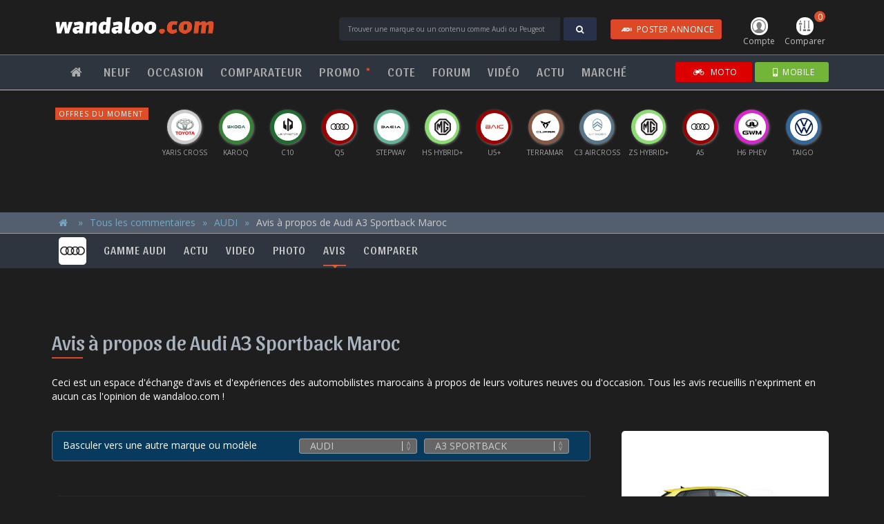

--- FILE ---
content_type: text/html; charset=UTF-8
request_url: https://www.wandaloo.com/forum/audi/a3-sportback/2.html
body_size: 25466
content:
      <!DOCTYPE html>
<html>
<head>
<meta charset="utf-8">
<meta http-equiv="X-UA-Compatible" content="IE=edge">
<meta name="viewport" content="width=device-width, initial-scale=1.0" />
<title>Avis à propos de Audi A3 Sportback Maroc - wandaloo.com</title>
<meta name="description" content="Audi Maroc : Tous les avis, opinions, commentaires et expériences des automobilistes marocains à propos de Audi A3 Sportback neuve Maroc ou Audi A3 Sportback occasion Maroc." />
<meta property="og:title" content="Avis à propos de Audi A3 Sportback Maroc" />
<meta property="og:image" content="https://www.wandaloo.com/imgs/wandaloo-comparateur-automobile-maroc.png" />
<meta property="og:description" content="Audi Maroc : Tous les avis, opinions, commentaires et expériences des automobilistes marocains à propos de Audi A3 Sportback neuve Maroc ou Audi A3 Sportback occasion Maroc." />
<script>(function(w,d,s,l,i){w[l]=w[l]||[];w[l].push({'gtm.start':
new Date().getTime(),event:'gtm.js'});var f=d.getElementsByTagName(s)[0],
j=d.createElement(s),dl=l!='dataLayer'?'&l='+l:'';j.async=true;j.src=
'https://www.googletagmanager.com/gtm.js?id='+i+dl;f.parentNode.insertBefore(j,f);
})(window,document,'script','dataLayer','GTM-5P3B56');</script>
<!-- GTM --><script type="text/javascript" src="https://www.wandaloo.com/js/jquery-3.2.0.min.js"></script>
<script type="text/javascript" src="https://www.wandaloo.com/js/jquery-ui.min.js"></script>
<script type="text/javascript" src="https://www.wandaloo.com/js/bootstrap-4.1.3.min.js"></script>
<script type="text/javascript" src="https://www.wandaloo.com/js/main-2025.js"></script>
<script type="text/javascript" src="https://www.wandaloo.com/js/skin-2025.js"></script>
<script type="text/javascript" src="https://www.wandaloo.com/js/owl.carousel.js"></script>
<script type="text/javascript" src="https://www.wandaloo.com/js/ui-carousel-2025-11-30.js"></script>
<script type="text/javascript" src="https://www.wandaloo.com/js/kit.fontawesome.js"></script>
<script type="text/javascript" src="https://www.wandaloo.com/js/jquery.waypoints.min.js"></script>
<link rel="shortcut icon" type="text/css" href="https://www.wandaloo.com/imgs/favicon.png">
<link rel="stylesheet" type="text/css" href="https://www.wandaloo.com/css/bootstrap-3.3.7-2025.css">
<link rel="stylesheet" type="text/css" href="https://www.wandaloo.com/css/font-awesome.min.css">
<link rel="stylesheet" type="text/css" href="https://www.wandaloo.com/css/owl.carousel.min.css">
<link rel="stylesheet" type="text/css" href="https://www.wandaloo.com/css/owl.theme.default.min.css">
<link rel="stylesheet" type="text/css" href="https://www.wandaloo.com/css/main-2025.css">
<link rel="stylesheet" type="text/css" href="https://www.wandaloo.com/css/ui-2025.css">
<link rel="stylesheet" type="text/css" href="https://www.wandaloo.com/css/skin-takeover-2025.css">
<link rel="stylesheet" href="https://fonts.googleapis.com/css?family=Montserrat|Open+Sans|Sansita:400,700">
<link rel="stylesheet" type="text/css" href="https://www.wandaloo.com/css/forum-list-2025.css">
<script async src="https://securepubads.g.doubleclick.net/tag/js/gpt.js" crossorigin="anonymous"></script>
<script>
	
  window.googletag = window.googletag || {cmd: []};
	
  googletag.cmd.push(function() {
    googletag
		.defineSlot('/2647104/wandaloo-1px-flash', [1, 1], 'div-gpt-ad-1520884225076-0')
		.addService(googletag.pubads());
    googletag
		.defineSlot('/2647104/wandaloo-all-center-large', [[970, 250], [970, 90], [728, 90]], 'div-gpt-ad-1520884225076-1')
		.addService(googletag.pubads());
    googletag
		.defineSlot('/2647104/wandaloo-all-center-medium', [[300, 600], [300, 1050]], 'div-gpt-ad-1520884225076-3')
		.addService(googletag.pubads());
	      googletag
		.defineSlot('/2647104/wandaloo-all-premium-large', [[970, 250], [970, 90], [728, 90]], 'div-gpt-ad-1520884225076-5')
		.addService(googletag.pubads());
    googletag
		.defineSlot('/2647104/wandaloo-all-premium-medium', [[300, 600], [300, 1050]], 'div-gpt-ad-1520884225076-7')
		.addService(googletag.pubads());
	      googletag
		.defineSlot('/2647104/wandaloo-all-remnant-large', [[970, 250], [970, 90], [728, 90]], 'div-gpt-ad-1520884225076-9')
		.addService(googletag.pubads());
    googletag
		.defineSlot('/2647104/wandaloo-all-remnant-medium', [[300, 600], [300, 1050]], 'div-gpt-ad-1520884225076-11')
		.addService(googletag.pubads());
    googletag
        .defineSlot('/2647104/wandaloo-sponsor-comparer-desktop-right', [160, 600], 'div-gpt-ad-1520884225076-23')
        .addService(googletag.pubads());
    googletag
        .defineSlot('/2647104/wandaloo-sponsor-comparer-desktop-left', [160, 600], 'div-gpt-ad-1520884225076-24')
        .addService(googletag.pubads());
    googletag
        .defineSlot('/2647104/wandaloo-sponsor-neuf-desktop-right', [160, 600], 'div-gpt-ad-1520884225076-25')
        .addService(googletag.pubads());
    googletag
        .defineSlot('/2647104/wandaloo-sponsor-neuf-desktop-left', [160, 600], 'div-gpt-ad-1520884225076-26')
        .addService(googletag.pubads());
    googletag
		.defineSlot('/2647104/wandaloo-skin-desktop-right', [160, 600], 'div-gpt-ad-1520884225076-27')
		.addService(googletag.pubads());
    googletag
		.defineSlot('/2647104/wandaloo-skin-desktop-left', [160, 600], 'div-gpt-ad-1520884225076-28')
		.addService(googletag.pubads());
    /*
	googletag
		.pubads()
		.enableSingleRequest();
	*/
    googletag
		.pubads()
		.collapseEmptyDivs();
    googletag
		.enableServices();
  });
</script>
</head>
<body>
<noscript><iframe src="https://www.googletagmanager.com/ns.html?id=GTM-5P3B56"
height="0" width="0" style="display:none;visibility:hidden"></iframe></noscript>
<!-- GTM --><div id="nav-main">
  <div id="nav-header">
    <nav class="body navbar navbar-default">
      <button type="button" class="navbar-toggle collapsed first" data-toggle="collapse" data-target="#nav-menu" aria-expanded="false"> <span class="sr-only">Toggle navigation</span> <span class="icon-bar"></span><span class="icon-bar"></span><span class="icon-bar"></span> Menu </button>
      <button type="button" class="navbar-toggle collapsed last" data-toggle="collapse" data-target="#nav-form" aria-expanded="false"> <i class="fa fa-search" aria-hidden="true"></i>Trouver</button>
      <ul id="nav-icon">
  <li class="nav-user"><a href="https://www.wandaloo.com/espace-membre/annonces.html" class="dropdown-toggle" id="nav-user-account"><img src="https://www.wandaloo.com/imgs/nav-icone-user.png" class="img-responsive" /> Compte</a></li>
  <li class="nav-comparer"><a href="#comparer" class="nav-comparatif-open"><span>0</span><img src="https://www.wandaloo.com/imgs/nav-icone-comparer.png" class="img-responsive" /> Comparer</a></li>
</ul>
<!-- nav-user -->      <div class="navbar-brand"><a href="https://www.wandaloo.com/" title="Page d'accueil"><img src="https://www.wandaloo.com/imgs/logo-wandaloo.com-blanc.png" class="img-responsive" alt="wandaloo.com" /></a></div>
      <!-- logo -->
      <div class="nav-form">
                <form method="POST" action="https://www.wandaloo.com/search-process.php" id="nav-form">
          <input type="text" name="q" id="q" value="" class="form-control" placeholder="Trouver une marque ou un contenu comme Audi ou Peugeot" />
          <div class="input-group-btn">
            <button class="btn btn-blue" type="submit"><i class="fa fa-search" aria-hidden="true"></i></button>
          </div>
          <div id="postAd">
            <a href="https://www.wandaloo.com/occasion/voiture-occasion-maroc-vendre.html" target="_blank" style="padding: 5px 10px; color: #FFF;" class="btn btn-danger hide-xs"><i class="fa fa-audio-description"></i>POSTER ANNONCE</a>
          </div>
        </form>
      </div>
      <!-- search -->
    </nav>
  </div>
  <!-- primaire -->
  
  <div id="nav-menus">
    <nav class="body navbar navbar-default">
      <ul class="nav navbar-nav navbar-left navbar-collapse collapse" id="nav-menu">
        <li class="item single"><a href="https://www.wandaloo.com"><i class="fa fa-home" aria-hidden="true"></i></a></li>
        <li class="item dropdown"><a href="https://www.wandaloo.com/neuf/" title="Voiture Neuve Maroc">NEUF</a>
         <ul>
          <li><a href="https://www.wandaloo.com/neuf/" title="Voiture Neuve Maroc">Guide d'achat</a></li>
          <li><a href="https://www.wandaloo.com/neuf/prix-voiture-neuve-maroc.html" title="Acheter Voiture Neuve Maroc">Un Budget, une voiture</a></li>
          <li><a href="https://www.wandaloo.com/neuf/voiture-neuve-maroc-comparer.html" title="Comparateur Voiture Neuve Maroc">Comparateur automobile</a></li>
          <li><a href="https://www.wandaloo.com/neuf/nouveaute-automobile-maroc.html" title="Nouveauté Automobile Maroc">Nouveautés <sup>*</sup></a></li>
          <li><a href="https://www.wandaloo.com/neuf/nouveaute-prochainement-maroc.html" title="Nouveauté prochainement au Maroc">Prochainement <sup>*</sup> <span class="hidden">au Maroc</span></a></li>
          <li><a href="https://www.wandaloo.com/neuf/voiture-populaire-maroc.html" title="Voiture Neuve Populaire Maroc">Populaires <sup>*</sup> <span class="hidden">au Maroc</span></a></li>
          <li><a href="https://www.wandaloo.com/neuf/promo-voiture-neuve-maroc.html" title="Promo Voiture Neuve Maroc">Promos du mois <sup>*</sup></a></li>
          <li><a href="https://www.wandaloo.com/neuf/offre-voiture-neuve-maroc.html" title="Offre Voiture Neuve Maroc">Offres du moment</a></li>
          <li><a href="https://www.wandaloo.com/neuf/maroc/concessionnaire.html" title="Concession Voiture Neuve Maroc">Concessionnaires automobile</a></li>
         </ul>
        </li>
        <li class="item dropdown"><a href="https://www.wandaloo.com/occasion/voiture-occasion-maroc-annonce.html" title="Annonce Occasion Maroc">OCCASION</a>
        <ul>
          <li><a href="https://www.wandaloo.com/occasion/voiture-occasion-maroc-vendre.html" title="Déposer Annonce Occasion Maroc" target="_blank">Vendre une voiture</a></li>
          <li><a href="https://www.wandaloo.com/occasion/" title="Annonce Occasion Maroc">Toutes les annonces</a></li>
          <li><a href="https://www.wandaloo.com/occasion/?marque=0&modele=0&budget=0&categorie=0&moteur=0&transmission=0&vendeur=1&abonne=0&equipement=-&mo=za&pg=1" title="Annonce Occasion Particulier Maroc">Annonces de particuliers</a></li>
          <li><a href="https://www.wandaloo.com/occasion/?marque=0&modele=0&budget=0&categorie=0&moteur=0&transmission=0&vendeur=2&abonne=0&equipement=-&mo=za&pg=1" title="Annonce Occasion Professionnel Maroc">Annonces de professionnels</a></li>
          <li><a href="https://www.wandaloo.com/occasion/voiture-occasion-maroc-argus.html" title="Cote Occasion Maroc">Cote de l'occasion</a></li>
         </ul>          
        </li>
        <li class="item single"><a href="https://www.wandaloo.com/neuf/voiture-neuve-maroc-comparer.html" title="Comparateur Voiture Neuve Maroc">COMPARATEUR</a></li>
        <li class="item single"><a href="https://www.wandaloo.com/neuf/promo-voiture-neuve-maroc.html" title="Offres promotionnelles Voiture Neuve Maroc">PROMO <sup class="orange">*</sup></a></li>
        <li class="item single"><a href="https://www.wandaloo.com/occasion/voiture-occasion-maroc-argus.html" title="Cote Occasion Maroc">COTE</a></li>
        <li class="item single"><a href="https://www.wandaloo.com/forum/" title="Avis et expériences des automobilistes">FORUM</a></li>
        <li class="item single"><a href="https://www.wandaloo.com/video/" title="Vidéo Automobile Maroc">VIDÉO</a></li>
        <li class="item dropdown"><a href="https://www.wandaloo.com/autonews/" title="Actualité Automobile">ACTU</a>
         <ul>
            <li><a href="https://www.wandaloo.com/autonews/">Toute l'actu automobile</a></li>
            <li><a href="https://www.wandaloo.com/autonews-tag/3/">Nouveauté Maroc</a></li>
            <li><a href="https://www.wandaloo.com/autonews-tag/4/">Nouveauté</a></li>
            <li><a href="https://www.wandaloo.com/autonews-tag/1/">Actu. nationale</a></li>
            <li><a href="https://www.wandaloo.com/autonews-tag/2/">Actu. internationale</a></li>
            <li><a href="https://www.wandaloo.com/autonews-tag/5/">Essai</a></li>
            <li><a href="https://www.wandaloo.com/autonews-tag/7/">Marché</a></li>
            <li><a href="https://www.wandaloo.com/video/">Vidéos</a></li>
            <li><a href="https://www.wandaloo.com/photo/">Photos</a></li>
         </ul>
        </li>
        <li class="item single"><a href="https://www.wandaloo.com/autonews-tag/7/" title="Marché Automobile Maroc">MARCHÉ</a></li>
      </ul>
      <div id="sites">
        <a href="https://www.wandaloo.com/neuf/promo-voiture-neuve-maroc.html" class="btn btn-primary hide-md"><i class="fas fa-rss"></i>PROMO</a>
        <a href="https://www.wandaloo.com/occasion/voiture-occasion-maroc-vendre.html" target="_blank" class="btn btn-danger hide-md"><i class="fa fa-audio-description"></i>ANNONCE</a>
        <a href="https://go.wandaloo.com/3ivy6Z6.html" target="_blank" class="btn btn-moto"><i class="fa fa-motorcycle" aria-hidden="true"></i> MOTO</a>
        <a href="https://go.wandaloo.com/1d16e76.html" target="_blank" class="btn btn-site btn-mobile"><i class="fa fa-mobile"></i>MOBILE</a>
      </div>
      <!-- sites --> 
    </nav>
  </div>
  <!-- nav-menu --> 
  
</div>
<!-- nav-main -->

<div id="nav-offre">
  <p class="hide-xs">Offres du moment</p>
  <p class="hide-md">Offres</p>
  <ul class="owl-carousel" id="carousel-neuf-promo">
        <li>
      <div class="offre-logo" style="background-color: #66B397"> <a href="https://www.wandaloo.com/neuf/offre/dacia/sandero-stepway/lead-form/1542.html?utm_source=wandaloo.com&utm_medium=display&utm_campaign=DACIA+OFA+-+Decembre+2025" title="Offre et promotion Dacia Sandero Stepway 2023 Maroc" target="_blank"><img src="https://www.wandaloo.com/imgs/logo-DACIA.png" alt="Offre et promotion Dacia Sandero Stepway 2023 Maroc" class="img-responsive" /></a></div>
      <div class="offre-libelle"><span class="hidden">DACIA</span> Stepway</div>
    </li>
        <li>
      <div class="offre-logo" style="background-color: #990000"> <a href="https://www.wandaloo.com/neuf/offre/honda/cr-v/lead-form/1535.html?utm_source=wandaloo.com&utm_medium=display&utm_campaign=HONDA+OFA+-+Decembre+2025" title="Offre et promotion Honda CR-V 2023 Maroc" target="_blank"><img src="https://www.wandaloo.com/imgs/logo-Honda-b.png" alt="Offre et promotion Honda CR-V 2023 Maroc" class="img-responsive" /></a></div>
      <div class="offre-libelle"><span class="hidden">HONDA</span> CR-V</div>
    </li>
        <li>
      <div class="offre-logo" style="background-color: #398139"> <a href="https://www.wandaloo.com/neuf/offre/skoda/kodiaq/lead-form/1530.html?utm_source=wandaloo.com&utm_medium=display&utm_campaign=SKODA+Koadiq+-+Decembre+2025" title="Offre et promotion Skoda Kodiaq 2023 Maroc" target="_blank"><img src="https://www.wandaloo.com/imgs/logo-SKODA.png" alt="Offre et promotion Skoda Kodiaq 2023 Maroc" class="img-responsive" /></a></div>
      <div class="offre-libelle"><span class="hidden">ŠKODA</span> Kodiaq</div>
    </li>
        <li>
      <div class="offre-logo" style="background-color: #8CDC73"> <a href="https://www.wandaloo.com/neuf/offre/mg/hs-hev/lead-form/1532.html?utm_source=wandaloo.com&utm_medium=display&utm_campaign=MG+OFA+-+Decembre+2025" title="Offre et promotion MG HS HEV 2023 Maroc" target="_blank"><img src="https://www.wandaloo.com/imgs/logo-MG-b.png" alt="Offre et promotion MG HS HEV 2023 Maroc" class="img-responsive" /></a></div>
      <div class="offre-libelle"><span class="hidden">MG</span> HS Hybrid+</div>
    </li>
        <li>
      <div class="offre-logo" style="background-color: #CCCCCC"> <a href="https://www.wandaloo.com/neuf/offre/toyota/yaris-hev/lead-form/1514.html?utm_source=wandaloo.com&utm_medium=display&utm_campaign=TOYOTA+Yaris+HEV+-+Novembre+2025" title="Offre et promotion Toyota Yaris HEV 2023 Maroc" target="_blank"><img src="https://www.wandaloo.com/imgs/logo-Toyota-b.png" alt="Offre et promotion Toyota Yaris HEV 2023 Maroc" class="img-responsive" /></a></div>
      <div class="offre-libelle"><span class="hidden">TOYOTA</span> Yaris HEV</div>
    </li>
        <li>
      <div class="offre-logo" style="background-color: #D627CF"> <a href="https://www.wandaloo.com/neuf/offre/gwm/haval-h6-phev/lead-form/1537.html?utm_source=wandaloo.com&utm_medium=display&utm_campaign=GWM+H6+PHEV+-+Decembre+2025" title="Offre et promotion GWM HAVAL H6 PHEV 2023 Maroc" target="_blank"><img src="https://www.wandaloo.com/imgs/logo-GWM.png" alt="Offre et promotion GWM HAVAL H6 PHEV 2023 Maroc" class="img-responsive" /></a></div>
      <div class="offre-libelle"><span class="hidden">GWM</span> H6 PHEV</div>
    </li>
        <li>
      <div class="offre-logo" style="background-color: #66B397"> <a href="https://www.wandaloo.com/neuf/offre/dacia/sandero-streetway/lead-form/1541.html?utm_source=wandaloo.com&utm_medium=display&utm_campaign=DACIA+OFA+-+Decembre+2025" title="Offre et promotion Dacia Sandero Streetway 2023 Maroc" target="_blank"><img src="https://www.wandaloo.com/imgs/logo-DACIA.png" alt="Offre et promotion Dacia Sandero Streetway 2023 Maroc" class="img-responsive" /></a></div>
      <div class="offre-libelle"><span class="hidden">DACIA</span> Streetway</div>
    </li>
        <li>
      <div class="offre-logo" style="background-color: #336699"> <a href="https://www.wandaloo.com/neuf/offre/volkswagen/modele/lead-form/1540.html?utm_source=wandaloo.com&utm_medium=display&utm_campaign=VW+OFA+-+Decembre+2025" title="Offre et promotion Volkswagen  2023 Maroc" target="_blank"><img src="https://www.wandaloo.com/imgs/logo-Volkswagen-b.png" alt="Offre et promotion Volkswagen  2023 Maroc" class="img-responsive" /></a></div>
      <div class="offre-libelle"><span class="hidden">VW</span> PROMO</div>
    </li>
        <li>
      <div class="offre-logo" style="background-color: #4252C9"> <a href="https://go.wandaloo.com/7563649.html" title="Offre et promotion Volvo XC60 PHEV 2023 Maroc" target="_blank"><img src="https://www.wandaloo.com/imgs/logo-Volvo-b.png" alt="Offre et promotion Volvo XC60 PHEV 2023 Maroc" class="img-responsive" /></a></div>
      <div class="offre-libelle"><span class="hidden">VOLVO</span> XC60 PHEV</div>
    </li>
        <li>
      <div class="offre-logo" style="background-color: #990000"> <a href="https://go.wandaloo.com/cd69bff.html" title="Offre et promotion BAIC X55 2023 Maroc" target="_blank"><img src="https://www.wandaloo.com/imgs/logo-BAIC-Motor.png" alt="Offre et promotion BAIC X55 2023 Maroc" class="img-responsive" /></a></div>
      <div class="offre-libelle"><span class="hidden">BAIC</span> X55</div>
    </li>
        <li>
      <div class="offre-logo" style="background-color: #333333"> <a href="https://www.wandaloo.com/neuf/offre/zeekr/7x/lead-form/1536.html?utm_source=wandaloo.com&utm_medium=display&utm_campaign=ZEEKR+7X+-+Decembre+2025" title="Offre et promotion Zeekr 7X 2023 Maroc" target="_blank"><img src="https://www.wandaloo.com/imgs/logo-Zeekr.png" alt="Offre et promotion Zeekr 7X 2023 Maroc" class="img-responsive" /></a></div>
      <div class="offre-libelle"><span class="hidden">ZEEKR</span> 7X</div>
    </li>
        <li>
      <div class="offre-logo" style="background-color: #8848A9"> <a href="https://go.wandaloo.com/3T5RAJR.html" title="Offre et promotion Nissan Qashqai HEV 2023 Maroc" target="_blank"><img src="https://www.wandaloo.com/imgs/logo-Nissan-b.png" alt="Offre et promotion Nissan Qashqai HEV 2023 Maroc" class="img-responsive" /></a></div>
      <div class="offre-libelle"><span class="hidden">NISSAN</span> Qashqai</div>
    </li>
        <li>
      <div class="offre-logo" style="background-color: #DB9327"> <a href="https://www.wandaloo.com/neuf/offre/lexus/rx/lead-form/1527.html?utm_source=wandaloo.com&utm_medium=display&utm_campaign=LEXUS+RX+350h+-+Novembre+2025" title="Offre et promotion Lexus RX 2023 Maroc" target="_blank"><img src="https://www.wandaloo.com/imgs/logo-Lexus-b.png" alt="Offre et promotion Lexus RX 2023 Maroc" class="img-responsive" /></a></div>
      <div class="offre-libelle"><span class="hidden">LEXUS</span> RX 350h</div>
    </li>
        <li>
      <div class="offre-logo" style="background-color: #1F6B30"> <a href="https://go.wandaloo.com/8218c7.html" title="Offre et promotion LEAPMOTOR C10 REEV 2023 Maroc" target="_blank"><img src="https://www.wandaloo.com/imgs/logo-LEAPMOTOR.png" alt="Offre et promotion LEAPMOTOR C10 REEV 2023 Maroc" class="img-responsive" /></a></div>
      <div class="offre-libelle"><span class="hidden">LEAPMOTOR</span> C10</div>
    </li>
        <li>
      <div class="offre-logo" style="background-color: #8CDC73"> <a href="https://www.wandaloo.com/neuf/offre/mg/zs-hev/lead-form/1492.html?utm_source=wandaloo.com&utm_medium=display&utm_campaign=MG+ZS+-+Juillet+2025" title="Offre et promotion MG ZS HEV 2023 Maroc" target="_blank"><img src="https://www.wandaloo.com/imgs/logo-MG-b.png" alt="Offre et promotion MG ZS HEV 2023 Maroc" class="img-responsive" /></a></div>
      <div class="offre-libelle"><span class="hidden">MG</span> ZS Hybrid+</div>
    </li>
        <li>
      <div class="offre-logo" style="background-color: #8CDC73"> <a href="https://www.wandaloo.com/neuf/offre/mg/mg3--/lead-form/1534.html?utm_source=wandaloo.com&utm_medium=display&utm_campaign=MG+OFA+-+Decembre+2025" title="Offre et promotion MG MG3 + 2023 Maroc" target="_blank"><img src="https://www.wandaloo.com/imgs/logo-MG-b.png" alt="Offre et promotion MG MG3 + 2023 Maroc" class="img-responsive" /></a></div>
      <div class="offre-libelle"><span class="hidden">MG</span> 3 Hybrid+</div>
    </li>
        <li>
      <div class="offre-logo" style="background-color: #DBD418"> <a href="https://www.wandaloo.com/neuf/offre/opel/frontera/lead-form/1524.html?utm_source=wandaloo.com&utm_medium=display&utm_campaign=OPEL+Frontera+-+Novembre+2025" title="Offre et promotion Opel Frontera 2023 Maroc" target="_blank"><img src="https://www.wandaloo.com/imgs/logo-Opel-b.png" alt="Offre et promotion Opel Frontera 2023 Maroc" class="img-responsive" /></a></div>
      <div class="offre-libelle"><span class="hidden">OPEL</span> Frontera</div>
    </li>
        <li>
      <div class="offre-logo" style="background-color: #990000"> <a href="https://go.wandaloo.com/6e91570.html" title="Offre et promotion BAIC X35 2023 Maroc" target="_blank"><img src="https://www.wandaloo.com/imgs/logo-BAIC-Motor.png" alt="Offre et promotion BAIC X35 2023 Maroc" class="img-responsive" /></a></div>
      <div class="offre-libelle"><span class="hidden">BAIC</span> X35</div>
    </li>
        <li>
      <div class="offre-logo" style="background-color: #990000"> <a href="https://go.wandaloo.com/4da5239.html" title="Offre et promotion BAIC X7  2023 Maroc" target="_blank"><img src="https://www.wandaloo.com/imgs/logo-BAIC-Motor.png" alt="Offre et promotion BAIC X7  2023 Maroc" class="img-responsive" /></a></div>
      <div class="offre-libelle"><span class="hidden">BAIC</span> X7</div>
    </li>
        <li>
      <div class="offre-logo" style="background-color: #990000"> <a href="https://go.wandaloo.com/52686a0.html" title="Offre et promotion BAIC U5 Plus 2023 Maroc" target="_blank"><img src="https://www.wandaloo.com/imgs/logo-BAIC-Motor.png" alt="Offre et promotion BAIC U5 Plus 2023 Maroc" class="img-responsive" /></a></div>
      <div class="offre-libelle"><span class="hidden">BAIC</span> U5+</div>
    </li>
        <li>
      <div class="offre-logo" style="background-color: #398139"> <a href="https://www.wandaloo.com/neuf/offre/skoda/octavia/lead-form/1508.html?utm_source=wandaloo.com&utm_medium=display&utm_campaign=SKODA+Octavia+-+Octobre+2025" title="Offre et promotion Skoda Octavia 2023 Maroc" target="_blank"><img src="https://www.wandaloo.com/imgs/logo-SKODA.png" alt="Offre et promotion Skoda Octavia 2023 Maroc" class="img-responsive" /></a></div>
      <div class="offre-libelle"><span class="hidden">ŠKODA</span> Octavia</div>
    </li>
        <li>
      <div class="offre-logo" style="background-color: #336699"> <a href="https://www.wandaloo.com/neuf/offre/volkswagen/taigo/lead-form/1512.html?utm_source=wandaloo.com&utm_medium=display&utm_campaign=VW+Taigo+-+Novembre+2025" title="Offre et promotion Volkswagen Taigo 2023 Maroc" target="_blank"><img src="https://www.wandaloo.com/imgs/logo-Volkswagen-b.png" alt="Offre et promotion Volkswagen Taigo 2023 Maroc" class="img-responsive" /></a></div>
      <div class="offre-libelle"><span class="hidden">VW</span> Taigo</div>
    </li>
        <li>
      <div class="offre-logo" style="background-color: #333333"> <a href="https://www.wandaloo.com/neuf/offre/zeekr/x/lead-form/1526.html?utm_source=wandaloo.com&utm_medium=display&utm_campaign=ZEEKR+X+-+Novembre+2025" title="Offre et promotion Zeekr X 2023 Maroc" target="_blank"><img src="https://www.wandaloo.com/imgs/logo-Zeekr.png" alt="Offre et promotion Zeekr X 2023 Maroc" class="img-responsive" /></a></div>
      <div class="offre-libelle"><span class="hidden">ZEEKR</span> X</div>
    </li>
        <li>
      <div class="offre-logo" style="background-color: #CCCCCC"> <a href="https://www.wandaloo.com/neuf/offre/toyota/corolla-x-suv/lead-form/1516.html?utm_source=wandaloo.com&utm_medium=display&utm_campaign=TOYOTA+Corolla+X+-+Novembre+2025" title="Offre et promotion Toyota Corolla X SUV 2023 Maroc" target="_blank"><img src="https://www.wandaloo.com/imgs/logo-Toyota-b.png" alt="Offre et promotion Toyota Corolla X SUV 2023 Maroc" class="img-responsive" /></a></div>
      <div class="offre-libelle"><span class="hidden">TOYOTA</span> Corolla X</div>
    </li>
        <li>
      <div class="offre-logo" style="background-color: #8CDC73"> <a href="https://go.wandaloo.com/397cfd8.html" title="Offre et promotion MG  2023 Maroc" target="_blank"><img src="https://www.wandaloo.com/imgs/logo-MG-b.png" alt="Offre et promotion MG  2023 Maroc" class="img-responsive" /></a></div>
      <div class="offre-libelle"><span class="hidden">MG</span> ZS Hybrid+</div>
    </li>
        <li>
      <div class="offre-logo" style="background-color: #398139"> <a href="https://www.wandaloo.com/neuf/offre/skoda/karoq/lead-form/1504.html?utm_source=wandaloo.com&utm_medium=display&utm_campaign=SKODA+Karoq+-+Septembre+2025" title="Offre et promotion Skoda Karoq 2023 Maroc" target="_blank"><img src="https://www.wandaloo.com/imgs/logo-SKODA.png" alt="Offre et promotion Skoda Karoq 2023 Maroc" class="img-responsive" /></a></div>
      <div class="offre-libelle"><span class="hidden">ŠKODA</span> Karoq</div>
    </li>
        <li>
      <div class="offre-logo" style="background-color: #990000"> <a href="https://www.wandaloo.com/neuf/offre/audi/q5/lead-form/1510.html?utm_source=wandaloo.com&utm_medium=display&utm_campaign=AUDI+Q5+-+Octobre+2025" title="Offre et promotion Audi Q5 2023 Maroc" target="_blank"><img src="https://www.wandaloo.com/imgs/logo-Audi-b.png" alt="Offre et promotion Audi Q5 2023 Maroc" class="img-responsive" /></a></div>
      <div class="offre-libelle"><span class="hidden">AUDI</span> Q5</div>
    </li>
        <li>
      <div class="offre-logo" style="background-color: #EE845C"> <a href="https://www.wandaloo.com/neuf/offre/seat/leon/lead-form/1506.html?utm_source=wandaloo.com&utm_medium=display&utm_campaign=SEAT+Leon+-+Octobre+2025" title="Offre et promotion Seat Leon 2023 Maroc" target="_blank"><img src="https://www.wandaloo.com/imgs/logo-Seat-b.png" alt="Offre et promotion Seat Leon 2023 Maroc" class="img-responsive" /></a></div>
      <div class="offre-libelle"><span class="hidden">SEAT</span> Leon</div>
    </li>
        <li>
      <div class="offre-logo" style="background-color: #DBD418"> <a href="https://www.wandaloo.com/neuf/offre/opel/corsa/lead-form/1521.html?utm_source=wandaloo.com&utm_medium=display&utm_campaign=OPEL+Corsa+-+Novembre+2025" title="Offre et promotion Opel Corsa 2023 Maroc" target="_blank"><img src="https://www.wandaloo.com/imgs/logo-Opel-b.png" alt="Offre et promotion Opel Corsa 2023 Maroc" class="img-responsive" /></a></div>
      <div class="offre-libelle"><span class="hidden">OPEL</span> Corsa</div>
    </li>
        <li>
      <div class="offre-logo" style="background-color: #CCCCCC"> <a href="https://www.wandaloo.com/neuf/offre/toyota/yaris-cross/lead-form/1515.html?utm_source=wandaloo.com&utm_medium=display&utm_campaign=TOYOTA+Yaris+Cross+-+Novembre+2025" title="Offre et promotion Toyota Yaris Cross 2023 Maroc" target="_blank"><img src="https://www.wandaloo.com/imgs/logo-Toyota-b.png" alt="Offre et promotion Toyota Yaris Cross 2023 Maroc" class="img-responsive" /></a></div>
      <div class="offre-libelle"><span class="hidden">TOYOTA</span> Yaris Cross</div>
    </li>
        <li>
      <div class="offre-logo" style="background-color: #DBD418"> <a href="https://www.wandaloo.com/neuf/offre/opel/grandland/lead-form/1525.html?utm_source=wandaloo.com&utm_medium=display&utm_campaign=OPEL+Grandland+-+Novembre+2025" title="Offre et promotion Opel Grandland 2023 Maroc" target="_blank"><img src="https://www.wandaloo.com/imgs/logo-Opel-b.png" alt="Offre et promotion Opel Grandland 2023 Maroc" class="img-responsive" /></a></div>
      <div class="offre-libelle"><span class="hidden">OPEL</span> Grandland</div>
    </li>
        <li>
      <div class="offre-logo" style="background-color: #577689"> <a href="https://go.wandaloo.com/6479a04.html" title="Offre et promotion Citroen C3 AirCross 2023 Maroc" target="_blank"><img src="https://www.wandaloo.com/imgs/logo-Citroen-b.png" alt="Offre et promotion Citroen C3 AirCross 2023 Maroc" class="img-responsive" /></a></div>
      <div class="offre-libelle"><span class="hidden">CITROËN</span> C3 AirCross</div>
    </li>
        <li>
      <div class="offre-logo" style="background-color: #855944"> <a href="https://www.wandaloo.com/neuf/offre/cupra/terramar-phev/lead-form/1509.html?utm_source=wandaloo.com&utm_medium=display&utm_campaign=CUPRA+Terramar+-+Octobre+2025" title="Offre et promotion Cupra Terramar PHEV 2023 Maroc" target="_blank"><img src="https://www.wandaloo.com/imgs/logo-Cupra-b.png" alt="Offre et promotion Cupra Terramar PHEV 2023 Maroc" class="img-responsive" /></a></div>
      <div class="offre-libelle"><span class="hidden">CUPRA</span> Terramar</div>
    </li>
        <li>
      <div class="offre-logo" style="background-color: #DBD418"> <a href="https://www.wandaloo.com/neuf/offre/opel/astra/lead-form/1523.html?utm_source=wandaloo.com&utm_medium=display&utm_campaign=OPEL+Astra+-+Novembre+2025" title="Offre et promotion Opel Astra 2023 Maroc" target="_blank"><img src="https://www.wandaloo.com/imgs/logo-Opel-b.png" alt="Offre et promotion Opel Astra 2023 Maroc" class="img-responsive" /></a></div>
      <div class="offre-libelle"><span class="hidden">OPEL</span> Astra</div>
    </li>
        <li>
      <div class="offre-logo" style="background-color: #DBD418"> <a href="https://www.wandaloo.com/neuf/offre/opel/mokka/lead-form/1522.html?utm_source=wandaloo.com&utm_medium=display&utm_campaign=OPEL+Mokka+-+Novembre+2025" title="Offre et promotion Opel Mokka 2023 Maroc" target="_blank"><img src="https://www.wandaloo.com/imgs/logo-Opel-b.png" alt="Offre et promotion Opel Mokka 2023 Maroc" class="img-responsive" /></a></div>
      <div class="offre-libelle"><span class="hidden">OPEL</span> Mokka</div>
    </li>
        <li>
      <div class="offre-logo" style="background-color: #E40321"> <a href="https://www.wandaloo.com/neuf/offre/kia/sportage/lead-form/1500.html?utm_source=wandaloo.com&utm_medium=display&utm_campaign=KIA+Sportage+-+Septembre+2025" title="Offre et promotion Kia Sportage 2023 Maroc" target="_blank"><img src="https://www.wandaloo.com/imgs/logo-Kia-b.png" alt="Offre et promotion Kia Sportage 2023 Maroc" class="img-responsive" /></a></div>
      <div class="offre-libelle"><span class="hidden">KIA</span> Sportage</div>
    </li>
        <li>
      <div class="offre-logo" style="background-color: #66B397"> <a href="https://go.wandaloo.com/86d902b.html" title="Offre et promotion Dacia Bigster 2023 Maroc" target="_blank"><img src="https://www.wandaloo.com/imgs/logo-DACIA.png" alt="Offre et promotion Dacia Bigster 2023 Maroc" class="img-responsive" /></a></div>
      <div class="offre-libelle"><span class="hidden">DACIA</span> Bigster</div>
    </li>
        <li>
      <div class="offre-logo" style="background-color: #990000"> <a href="https://www.wandaloo.com/neuf/offre/audi/a5/lead-form/1452.html?utm_source=wandaloo.com&utm_medium=display&utm_campaign=AUDI+A5+-+Avril+2025" title="Offre et promotion Audi A5 2023 Maroc" target="_blank"><img src="https://www.wandaloo.com/imgs/logo-Audi-b.png" alt="Offre et promotion Audi A5 2023 Maroc" class="img-responsive" /></a></div>
      <div class="offre-libelle"><span class="hidden">AUDI</span> A5</div>
    </li>
      </ul>
</div>
<!-- nav-offre --> 
<script type="text/javascript">
<!--
$(document).ready(function(){

	var offers = new Array();
	var array = new Array();
	var ligne = 0;
	
	var nbreItems = $("#carousel-neuf-promo").children().length;
	
	for (i=1; i<=nbreItems; ++i ) { array[i] = i; }
	
	$("#carousel-neuf-promo li").each(function() { 
		ligne++;
		offers[ligne] = $(this).html(); 
	});
	
	$("#carousel-neuf-promo").empty();
	
	const shuffeled = array.sort(() => {
	  const randomTrueOrFalse = Math.random() > 0.5;
	  return randomTrueOrFalse ? 1 : -1
	});
	
	for(i=0; i<=shuffeled.length-2; ++i) {
		$("#carousel-neuf-promo").append( "<li>"+offers[shuffeled[i]]+"</li>" );
	}
    
});
-->  
</script><script type="text/javascript"> 
$(document).ready(function(){
  $ui.initCarousel({
	'owl-neuf-promo': 1
  });
});
</script>	
		
<div id="nav-comparatif">
  <div class="body">
    <h2>Mon comparatif</h2>
        <ul class="items">
      <li class="empty" id="nav-comparatif-1" data-id="1">
        <h3>Choisir une voiture</h3>
        <div class="select">
          <select id="liste-marque-1" class="input-nav-marque">
            <option value="" disabled selected hidden>:: MARQUE ::</option>
                        <option value="100">ABARTH</option>
                        <option value="1">ALFA ROMEO</option>
                        <option value="3">AUDI</option>
                        <option value="109">BAIC</option>
                        <option value="6">BMW</option>
                        <option value="29">BYD</option>
                        <option value="106">CHANGAN</option>
                        <option value="28">CHERY</option>
                        <option value="10">CITROEN</option>
                        <option value="97">CUPRA</option>
                        <option value="11">DACIA</option>
                        <option value="112">DEEPAL</option>
                        <option value="91">DFSK</option>
                        <option value="111">DONGFENG</option>
                        <option value="54">DS</option>
                        <option value="16">FIAT</option>
                        <option value="17">FORD</option>
                        <option value="52">GEELY</option>
                        <option value="105">GWM</option>
                        <option value="18">HONDA</option>
                        <option value="19">HYUNDAI</option>
                        <option value="115">JAC</option>
                        <option value="42">JAECOO</option>
                        <option value="21">JAGUAR</option>
                        <option value="22">JEEP</option>
                        <option value="113">JETOUR</option>
                        <option value="117">KGM</option>
                        <option value="23">KIA</option>
                        <option value="26">LAND ROVER</option>
                        <option value="114">LEAPMOTOR</option>
                        <option value="27">LEXUS</option>
                        <option value="104">LYNK & CO</option>
                        <option value="57">MAHINDRA</option>
                        <option value="5">MASERATI</option>
                        <option value="31">MAZDA</option>
                        <option value="32">MERCEDES</option>
                        <option value="103">MG</option>
                        <option value="33">MINI</option>
                        <option value="34">MITSUBISHI</option>
                        <option value="35">NISSAN</option>
                        <option value="107">OMODA</option>
                        <option value="36">OPEL</option>
                        <option value="37">PEUGEOT</option>
                        <option value="38">PORSCHE</option>
                        <option value="39">RENAULT</option>
                        <option value="43">SEAT</option>
                        <option value="98">SERES</option>
                        <option value="44">SKODA</option>
                        <option value="40">SMART</option>
                        <option value="110">SOUEAST</option>
                        <option value="47">SUZUKI</option>
                        <option value="48">TOYOTA</option>
                        <option value="49">VOLKSWAGEN</option>
                        <option value="50">VOLVO</option>
                        <option value="116">XPENG</option>
                        <option value="108">ZEEKR</option>
                      </select>
        </div>
        <div class="select">
          <select id="liste-modele-1" class="input-nav-modele">
            <option value="" disabled selected hidden>:: MODELE ::</option>
          </select>
        </div>
        <div class="select">
          <select id="liste-version-1" class="input-nav-version">
            <option value="" disabled selected hidden>:: VERSION ::</option>
          </select>
        </div>
      </li>
      <!-- item -->
      <li class="empty" id="nav-comparatif-2" data-id="2">
        <h3>Choisir une voiture</h3>
        <div class="select">
          <select id="liste-marque-2" class="input-nav-marque">
            <option value="" disabled selected hidden>:: MARQUE ::</option>
                        <option value="100">ABARTH</option>
                        <option value="1">ALFA ROMEO</option>
                        <option value="3">AUDI</option>
                        <option value="109">BAIC</option>
                        <option value="6">BMW</option>
                        <option value="29">BYD</option>
                        <option value="106">CHANGAN</option>
                        <option value="28">CHERY</option>
                        <option value="10">CITROEN</option>
                        <option value="97">CUPRA</option>
                        <option value="11">DACIA</option>
                        <option value="112">DEEPAL</option>
                        <option value="91">DFSK</option>
                        <option value="111">DONGFENG</option>
                        <option value="54">DS</option>
                        <option value="16">FIAT</option>
                        <option value="17">FORD</option>
                        <option value="52">GEELY</option>
                        <option value="105">GWM</option>
                        <option value="18">HONDA</option>
                        <option value="19">HYUNDAI</option>
                        <option value="115">JAC</option>
                        <option value="42">JAECOO</option>
                        <option value="21">JAGUAR</option>
                        <option value="22">JEEP</option>
                        <option value="113">JETOUR</option>
                        <option value="117">KGM</option>
                        <option value="23">KIA</option>
                        <option value="26">LAND ROVER</option>
                        <option value="114">LEAPMOTOR</option>
                        <option value="27">LEXUS</option>
                        <option value="104">LYNK & CO</option>
                        <option value="57">MAHINDRA</option>
                        <option value="5">MASERATI</option>
                        <option value="31">MAZDA</option>
                        <option value="32">MERCEDES</option>
                        <option value="103">MG</option>
                        <option value="33">MINI</option>
                        <option value="34">MITSUBISHI</option>
                        <option value="35">NISSAN</option>
                        <option value="107">OMODA</option>
                        <option value="36">OPEL</option>
                        <option value="37">PEUGEOT</option>
                        <option value="38">PORSCHE</option>
                        <option value="39">RENAULT</option>
                        <option value="43">SEAT</option>
                        <option value="98">SERES</option>
                        <option value="44">SKODA</option>
                        <option value="40">SMART</option>
                        <option value="110">SOUEAST</option>
                        <option value="47">SUZUKI</option>
                        <option value="48">TOYOTA</option>
                        <option value="49">VOLKSWAGEN</option>
                        <option value="50">VOLVO</option>
                        <option value="116">XPENG</option>
                        <option value="108">ZEEKR</option>
                      </select>
        </div>
        <div class="select">
          <select id="liste-modele-2" class="input-nav-modele">
            <option value="" disabled selected hidden>:: MODELE ::</option>
          </select>
        </div>
        <div class="select">
          <select id="liste-version-2" class="input-nav-version">
            <option value="" disabled selected hidden>:: VERSION ::</option>
          </select>
        </div>
      </li>
      <!-- item -->
      <li class="empty" id="nav-comparatif-3" data-id="3">
        <h3>Choisir une voiture</h3>
        <div class="select">
          <select id="liste-marque-3" class="input-nav-marque">
            <option value="" disabled selected hidden>:: MARQUE ::</option>
                        <option value="100">ABARTH</option>
                        <option value="1">ALFA ROMEO</option>
                        <option value="3">AUDI</option>
                        <option value="109">BAIC</option>
                        <option value="6">BMW</option>
                        <option value="29">BYD</option>
                        <option value="106">CHANGAN</option>
                        <option value="28">CHERY</option>
                        <option value="10">CITROEN</option>
                        <option value="97">CUPRA</option>
                        <option value="11">DACIA</option>
                        <option value="112">DEEPAL</option>
                        <option value="91">DFSK</option>
                        <option value="111">DONGFENG</option>
                        <option value="54">DS</option>
                        <option value="16">FIAT</option>
                        <option value="17">FORD</option>
                        <option value="52">GEELY</option>
                        <option value="105">GWM</option>
                        <option value="18">HONDA</option>
                        <option value="19">HYUNDAI</option>
                        <option value="115">JAC</option>
                        <option value="42">JAECOO</option>
                        <option value="21">JAGUAR</option>
                        <option value="22">JEEP</option>
                        <option value="113">JETOUR</option>
                        <option value="117">KGM</option>
                        <option value="23">KIA</option>
                        <option value="26">LAND ROVER</option>
                        <option value="114">LEAPMOTOR</option>
                        <option value="27">LEXUS</option>
                        <option value="104">LYNK & CO</option>
                        <option value="57">MAHINDRA</option>
                        <option value="5">MASERATI</option>
                        <option value="31">MAZDA</option>
                        <option value="32">MERCEDES</option>
                        <option value="103">MG</option>
                        <option value="33">MINI</option>
                        <option value="34">MITSUBISHI</option>
                        <option value="35">NISSAN</option>
                        <option value="107">OMODA</option>
                        <option value="36">OPEL</option>
                        <option value="37">PEUGEOT</option>
                        <option value="38">PORSCHE</option>
                        <option value="39">RENAULT</option>
                        <option value="43">SEAT</option>
                        <option value="98">SERES</option>
                        <option value="44">SKODA</option>
                        <option value="40">SMART</option>
                        <option value="110">SOUEAST</option>
                        <option value="47">SUZUKI</option>
                        <option value="48">TOYOTA</option>
                        <option value="49">VOLKSWAGEN</option>
                        <option value="50">VOLVO</option>
                        <option value="116">XPENG</option>
                        <option value="108">ZEEKR</option>
                      </select>
        </div>
        <div class="select">
          <select id="liste-modele-3" class="input-nav-modele">
            <option value="" disabled selected hidden>:: MODELE ::</option>
          </select>
        </div>
        <div class="select">
          <select id="liste-version-3" class="input-nav-version">
            <option value="" disabled selected hidden>:: VERSION ::</option>
          </select>
        </div>
      </li>
      <!-- item -->
      <li class="empty" id="nav-comparatif-4" data-id="4">
        <h3>Choisir une voiture</h3>
        <div class="select">
          <select id="liste-marque-4" class="input-nav-marque">
            <option value="" disabled selected hidden>:: MARQUE ::</option>
                        <option value="100">ABARTH</option>
                        <option value="1">ALFA ROMEO</option>
                        <option value="3">AUDI</option>
                        <option value="109">BAIC</option>
                        <option value="6">BMW</option>
                        <option value="29">BYD</option>
                        <option value="106">CHANGAN</option>
                        <option value="28">CHERY</option>
                        <option value="10">CITROEN</option>
                        <option value="97">CUPRA</option>
                        <option value="11">DACIA</option>
                        <option value="112">DEEPAL</option>
                        <option value="91">DFSK</option>
                        <option value="111">DONGFENG</option>
                        <option value="54">DS</option>
                        <option value="16">FIAT</option>
                        <option value="17">FORD</option>
                        <option value="52">GEELY</option>
                        <option value="105">GWM</option>
                        <option value="18">HONDA</option>
                        <option value="19">HYUNDAI</option>
                        <option value="115">JAC</option>
                        <option value="42">JAECOO</option>
                        <option value="21">JAGUAR</option>
                        <option value="22">JEEP</option>
                        <option value="113">JETOUR</option>
                        <option value="117">KGM</option>
                        <option value="23">KIA</option>
                        <option value="26">LAND ROVER</option>
                        <option value="114">LEAPMOTOR</option>
                        <option value="27">LEXUS</option>
                        <option value="104">LYNK & CO</option>
                        <option value="57">MAHINDRA</option>
                        <option value="5">MASERATI</option>
                        <option value="31">MAZDA</option>
                        <option value="32">MERCEDES</option>
                        <option value="103">MG</option>
                        <option value="33">MINI</option>
                        <option value="34">MITSUBISHI</option>
                        <option value="35">NISSAN</option>
                        <option value="107">OMODA</option>
                        <option value="36">OPEL</option>
                        <option value="37">PEUGEOT</option>
                        <option value="38">PORSCHE</option>
                        <option value="39">RENAULT</option>
                        <option value="43">SEAT</option>
                        <option value="98">SERES</option>
                        <option value="44">SKODA</option>
                        <option value="40">SMART</option>
                        <option value="110">SOUEAST</option>
                        <option value="47">SUZUKI</option>
                        <option value="48">TOYOTA</option>
                        <option value="49">VOLKSWAGEN</option>
                        <option value="50">VOLVO</option>
                        <option value="116">XPENG</option>
                        <option value="108">ZEEKR</option>
                      </select>
        </div>
        <div class="select">
          <select id="liste-modele-4" class="input-nav-modele">
            <option value="" disabled selected hidden>:: MODELE ::</option>
          </select>
        </div>
        <div class="select">
          <select id="liste-version-4" class="input-nav-version">
            <option value="" disabled selected hidden>:: VERSION ::</option>
          </select>
        </div>
      </li>
      <!-- item -->
      <li class="empty hidden" id="nav-comparatif-X" data-id="X">
        <h3>Choisir une voiture</h3>
        <div class="select">
          <select id="liste-marque-X" class="input-nav-marque">
            <option value="" disabled selected hidden>:: MARQUE ::</option>
                        <option value="100">ABARTH</option>
                        <option value="1">ALFA ROMEO</option>
                        <option value="3">AUDI</option>
                        <option value="109">BAIC</option>
                        <option value="6">BMW</option>
                        <option value="29">BYD</option>
                        <option value="106">CHANGAN</option>
                        <option value="28">CHERY</option>
                        <option value="10">CITROEN</option>
                        <option value="97">CUPRA</option>
                        <option value="11">DACIA</option>
                        <option value="112">DEEPAL</option>
                        <option value="91">DFSK</option>
                        <option value="111">DONGFENG</option>
                        <option value="54">DS</option>
                        <option value="16">FIAT</option>
                        <option value="17">FORD</option>
                        <option value="52">GEELY</option>
                        <option value="105">GWM</option>
                        <option value="18">HONDA</option>
                        <option value="19">HYUNDAI</option>
                        <option value="115">JAC</option>
                        <option value="42">JAECOO</option>
                        <option value="21">JAGUAR</option>
                        <option value="22">JEEP</option>
                        <option value="113">JETOUR</option>
                        <option value="117">KGM</option>
                        <option value="23">KIA</option>
                        <option value="26">LAND ROVER</option>
                        <option value="114">LEAPMOTOR</option>
                        <option value="27">LEXUS</option>
                        <option value="104">LYNK & CO</option>
                        <option value="57">MAHINDRA</option>
                        <option value="5">MASERATI</option>
                        <option value="31">MAZDA</option>
                        <option value="32">MERCEDES</option>
                        <option value="103">MG</option>
                        <option value="33">MINI</option>
                        <option value="34">MITSUBISHI</option>
                        <option value="35">NISSAN</option>
                        <option value="107">OMODA</option>
                        <option value="36">OPEL</option>
                        <option value="37">PEUGEOT</option>
                        <option value="38">PORSCHE</option>
                        <option value="39">RENAULT</option>
                        <option value="43">SEAT</option>
                        <option value="98">SERES</option>
                        <option value="44">SKODA</option>
                        <option value="40">SMART</option>
                        <option value="110">SOUEAST</option>
                        <option value="47">SUZUKI</option>
                        <option value="48">TOYOTA</option>
                        <option value="49">VOLKSWAGEN</option>
                        <option value="50">VOLVO</option>
                        <option value="116">XPENG</option>
                        <option value="108">ZEEKR</option>
                      </select>
        </div>
        <div class="select">
          <select id="liste-modele-X" class="input-nav-modele">
            <option value="" disabled selected hidden>:: MODELE ::</option>
          </select>
        </div>
        <div class="select">
          <select id="liste-version-X" class="input-nav-version">
            <option value="" disabled selected hidden>:: VERSION ::</option>
          </select>
        </div>
      </li>
      <!-- item -->
      <li class="control">
        <a id="nav-comparatif-link" class="orange-blanc btn radius big">Comparer maintenant</a>
      </li>
      <!-- control -->
    </ul>
    <a href="#" class="nav-comparatif-close"><i class="fa fa-caret-up" aria-hidden="true"></i></a>
  </div>
</div>
<!--Comparateur-->


<script type="text/javascript">
<!--

  var selectedValues;

  $(document).ready(function(){	
  
	selectedValues = [0,0,0,0];
	var maximumNumber = (window.innerWidth > 767) ? 4 : 2;
	var number = 0;	
	var cookie = getCookie( 'wandaloo-comparateur' ).split('|');
	for (var i=0; i < cookie.length; i++) {
	  selectedValues[i] = cookie[i];
	  //alert( selectedValues[i] );
	  loadContentVersion( selectedValues[i], i+1 );
	}
	
	function loadContentVersion( quelVersion, numero ){
		
	  if ( quelVersion != 0 ) {
		var item = $('#nav-comparatif-'+numero);
		var listeVersion = $('#liste-version-'+numero).attr('id');
		loadSpinner(item);
        setTimeout(function(){item.find('.loader').remove()}, 500);		
		$.ajax({
		  type: 'GET',
		  url: 'https://www.wandaloo.com/inc/ajax-list-version-select.php',
		  data: {  version: quelVersion },
		  success: function ( responseHTML ) {
			var itemOption = '';
			var selected = '';
			for (var i=0; i < responseHTML.length; i++) {
			  itemOption += '<option value="'+responseHTML[i]['idVersion']+'"';
			  if ( responseHTML[i]['idVersion'] == quelVersion ) itemOption += ' selected';
			  itemOption += '>';
			  itemOption += responseHTML[i]['version']+" "+responseHTML[i]['finition'];
			  itemOption += '</option>';
			}
			var li=$('<li>');
			li.append('<a title="close" class="item-close"><i class="fa fa-times" aria-hidden="true"></i></a>');
			li.append('<h3>'+responseHTML[0]['marque']+' '+responseHTML[0]['modele']+'</h3>');
			li.append('<div class="select"><select id="'+listeVersion+'" class="input-nav-version">'+itemOption+'</select></div>');
			li.append('<img src="https://www.wandaloo.com/files/Voiture-Neuve/'+pathAuto( responseHTML[0]['marque']+' '+responseHTML[0]['modele'] )+'.jpg">');
			li.find('option[value='+responseHTML[0]['idVersion']+']').attr('selected','selected');
			item.html( li.html() );
			item.removeClass('empty');
		  }
		});		
		createLink();		
	  }
	}
	
	$('body').on('click','.nav-comparatif-open',function(){
		$('#nav-comparatif').slideDown();
		return false;
	});
	
	$('body').on('click','.nav-comparatif-close',function(){
		$('#nav-comparatif').slideUp();
		return false;
	});

	$('body').on('click','#nav-comparatif .item-close',function(){
		var item = $(this).parents('li');
		var holder = item.attr('id');
		var numero = holder.substr( holder.length - 1 );
		setCookie( 'wandaloo-comparateur', 0, numero );
		emptyBloc( numero );
		return false;
	});

	$('body').on('change','.input-nav-marque',function(){
		var item = $(this).parents('li');
		loadSpinner(item);
        setTimeout(function(){item.find('.loader').remove()}, 500);
		var listeMarque = $(this).attr('id');
		var numero = listeMarque.substr( listeMarque.length - 1 );
		var listModele = '#liste-modele-'+numero;
		$.ajax({
		  type: 'POST',
		  url: 'https://www.wandaloo.com/inc/ajax-list-modele-marcher.php',
		  data: {  retour:'ident', marque: $('#'+listeMarque).val() },
		  success: function ( responseHTML ) {
			$(listModele).empty();
			$(listModele).append( responseHTML );
		  }
		});
    });
	
	$('body').on('change','.input-nav-modele',function(){
		var item=$(this).parents('li');
		loadSpinner(item);
        setTimeout(function(){item.find('.loader').remove()}, 500);
		var listeModele = $(this).attr('id');
		var numero = listeModele.substr( listeModele.length - 1 );
		var listVersion = '#liste-version-'+numero;
		$.ajax({
		  type: 'GET',
		  url: 'https://www.wandaloo.com/inc/ajax-list-version-marcher.php',
		  data: {  modele: $('#'+listeModele).val() },
		  success: function ( responseHTML ) {
			$(listVersion).empty();
			$(listVersion).append( responseHTML );
		  }
		});
    });

	$('body').on('change','.input-nav-version',function(){
		var item=$(this).parents('li');
		loadSpinner(item);
        setTimeout(function(){item.find('.loader').remove()}, 500);
		var listeVersion = $(this).attr('id');
		var numero = listeVersion.substr( listeVersion.length - 1 );
		$.ajax({
		  type: 'GET',
		  url: 'https://www.wandaloo.com/inc/ajax-list-version-item.php',
		  data: {  version: $('#'+listeVersion).val() },
		  success: function ( responseHTML ) {
			var li=$('<li>');
			li.append('<a title="close" class="item-close"><i class="fa fa-times" aria-hidden="true"></i></a>')
			li.append('<h3>'+responseHTML[0]['marque']+' '+responseHTML[0]['modele']+'</h3>');
			li.append('<div class="select"><select id="'+listeVersion+'" class="input-nav-version">'+item.find('#'+listeVersion).html()+'</select></div>');
			li.append('<img src="https://www.wandaloo.com/files/Voiture-Neuve/'+pathAuto( responseHTML[0]['marque']+' '+responseHTML[0]['modele'] )+'.jpg">');
			li.find('option[value='+responseHTML[0]['idVersion']+']').attr('selected','selected');
			item.html( li.html() );
			item.removeClass('empty');
			setCookie( 'wandaloo-comparateur', responseHTML[0]['idVersion'], numero );
			createLink();
		  }
		});
	});
	
	$('body').on('change','.checkbox-comparatif',function(){
    	var id = $(this).attr('data-id');
    	if (this.checked) {
    	  if ( number == maximumNumber ) {
		    alert('Vous pouvez comparer jusqu\'à 4 véhicules maximum ( 2 sur mobile ) !');
    		$(this).prop('checked', false);
    	  }
    	  else {
			// Insérer dans le 1ère position libre !
			for( var position=0; position < selectedValues.length; position++ ) {
			  if ( selectedValues[position] == 0 ) break;
			}
			setCookie( 'wandaloo-comparateur', id, position+1 );
			loadContentVersion( id, position+1 );
		  }
    	}
		else {
		  var cookie = getCookie( 'wandaloo-comparateur' ).split('|');
		  for (var i=0; i < cookie.length; i++) {
			if ( cookie[i] == $(this).attr('data-id') ) {
				setCookie( 'wandaloo-comparateur', 0, i+1 );
				emptyBloc( i+1 );
				check( $(this).attr('data-id'), false );
				break;
			}
		  }
    	}
    	$('#nav-comparatif').slideDown();
    });
	
    $('body').on('click','.bouton-comparatif',function(){
    	var id = $(this).attr('data-id');
		if ( number == maximumNumber ) {
		  alert('Vous pouvez comparer jusqu\'à 4 véhicules maximum ( 2 sur mobile ) !');
		  $(this).prop('checked', false);
		}
		else {
		  setCookie( 'wandaloo-comparateur', id, number+1 );
		  loadContentVersion( id, number+1 );
		}
    	$('#nav-comparatif').slideDown();
    });
	
	function loadSpinner(item){
    	item.append('<div class="loader"><span></span></div>');
    } 
	
    function createLink(){
    	var query = '';
    	number = 0;
    	for (var i = 0; i <selectedValues.length; i++) {
		  if ( query == '' ) { query = selectedValues[i]; } else { query += ','+selectedValues[i]; }
		  if ( selectedValues[i] != 0 ) number++;
    	}
    	$('#nav-comparatif-link').attr('href','https://www.wandaloo.com/neuf/voiture-neuve-maroc-comparer/'+query+'.html#cc');
    	$('#nav-icon .nav-comparatif-open span').text( number );
    }
	
	function emptyBloc( quelNumero ) {
		$('#nav-comparatif-'+quelNumero).empty();
		$('#nav-comparatif-'+quelNumero).append( $('#nav-comparatif-X').html() );
		$('#nav-comparatif-'+quelNumero).attr('class','empty');
		$('#nav-comparatif-'+quelNumero).find( "select#liste-marque-X" ).attr( 'id', 'liste-marque-'+quelNumero );
		$('#nav-comparatif-'+quelNumero).find( "select#liste-modele-X" ).attr( 'id', 'liste-modele-'+quelNumero );
		$('#nav-comparatif-'+quelNumero).find( "select#liste-version-X" ).attr( 'id', 'liste-version-'+quelNumero );
		createLink();
    }
	
	function pathAuto( quelItem ) {
		quelItem = quelItem.replace( new RegExp(' ', 'g'), '-' );
		quelItem = quelItem.replace( new RegExp('é', 'g'), 'e' );
		quelItem = quelItem.replace( new RegExp('è', 'g'), 'e' );
		quelItem = quelItem.replace( new RegExp('ë', 'g'), 'e' );
		quelItem = quelItem.toLowerCase();
		return quelItem;
	}
	
	function setCookie( cname, cvalue, position ) {
		var cookie = getCookie( 'wandaloo-comparateur' ).split('|');
		var d = new Date();
		var nbDays = 1;	
		d.setTime(d.getTime() + ( nbDays*24*60*60*1000 ));
		var expires = "expires="+ d.toUTCString();
		if (( cookie.length == 0 ) || ( cookie == '' )) {
		  document.cookie = cname + "=" + cvalue+'|0|0|0' + ";" + expires + ";path=/";
		  selectedValues = [cvalue,0,0,0];
		}
		else {
		  var cookieValue = '';
		  for (var i=0; i < cookie.length; i++) {
			if ( position == i+1 ) { 
			  cookieValue += cvalue;
			  selectedValues[i] = cvalue; 
			} 
			else { 
			  cookieValue += cookie[i]; 
			  selectedValues[i] = cookie[i]; 
			}
			if ( i <= (cookie.length-2) ) cookieValue += '|';
		  }
		  document.cookie = cname + "=" + cookieValue + ";" + expires + ";path=/";
		}
	}
	
	function getCookie( cname ) {
		var name = cname + "=";
		var ca = document.cookie.split(';');
		for(var i = 0; i < ca.length; i++) {
		  var c = ca[i];
		  while (c.charAt(0) == ' ') {
			c = c.substring(1);
		  }
		  if (c.indexOf(name) == 0) return c.substring(name.length, c.length);
		}
		return "";
	}
	
    $(window).resize(function() {
    	var maximumNumber=(window.innerWidth>767)?4:2;
    	if(window.innerWidth<768){
    		if(!$('nav-comparatif-3').hasClass('empty')){emptyBloc( 3 )};
    		if(!$('nav-comparatif-4').hasClass('empty')){emptyBloc( 4 )};
    	}
    });
	
  });
  
-->  
</script><div class="body ad-container">
    <div id='div-gpt-ad-1520884225076-5'><script>googletag.cmd.push(function() { googletag.display('div-gpt-ad-1520884225076-5'); });</script></div>
  <!-- wandaloo-all-premium-large -->
  </div>
<div id="breadcrumb">
  <ol class="body">
    <li><a href="https://www.wandaloo.com/"><i class="fa fa-home" aria-hidden="true"></i></a></li>
<li><a href=https://www.wandaloo.com/forum/>Tous les commentaires</a></li>
<li><a href=https://www.wandaloo.com/forum/audi/>AUDI</a></li>
<li>Avis à propos de Audi A3 Sportback Maroc</li>  </ol>
</div>
<!-- breadcrumb --> <!-- nav-second -->
<div class="body-blue" id="nav-second">
  <ul class="body">
        <li class="logo"><a href="https://www.wandaloo.com/neuf/audi/"><img class="img-responsive" src="https://www.wandaloo.com/imgs/logo-Audi-b.png"></a></li>
    <li><a href="https://www.wandaloo.com/neuf/audi/">Gamme Audi<span></span></a></li>
            <li><a href="https://www.wandaloo.com/autonews/audi/">Actu<span></span></a></li>
    <li><a href="https://www.wandaloo.com/video/audi/">Video<span></span></a></li>
    <li><a href="https://www.wandaloo.com/photo/audi/">Photo<span></span></a></li>
    <li class="active"><a href="https://www.wandaloo.com/forum/audi/" target="_blank">Avis<span></span></a></li>
        <li><a href="https://www.wandaloo.com/neuf/voiture-neuve-maroc-comparer.html">Comparer<span></span></a></li>
  </ul>
</div>
<!-- nav-second -->
    
          <div class="left-banner"> <div id='div-gpt-ad-1520884225076-28'><script>googletag.cmd.push(function() { googletag.display('div-gpt-ad-1520884225076-28'); });</script></div> </div>
          <script src="https://www.wandaloo.com/plugins/cookie/jquery.cookie.js"></script>
<script type="text/javascript">
<!--  
  $(document).ready(function(){
  
    // 30 minutes from now
    var expirationDate = new Date();
    expirationDate.setTime( expirationDate.getTime() + (30 * 60 * 1000) ); 
    
    var cookieValue = $.cookie('wandaloo-skin');
    if ( cookieValue == undefined ) cookieValue = 'undefined'; 
    if ( cookieValue == 'mobile' ) $('.ad-fixed').css( "display", "none" );
  
    $('.ad-fixed-close').click(function() {
        $.cookie('wandaloo-skin', 'mobile', { expires: expirationDate });
        $('.ad-fixed').toggle('slide', { duration: 350, easing: 'swing', direction: 'down' });
    });
  
  });
-->
</script>
<!-- main-container -->
<div class="body" id="main-container">
</div>
<!-- main-container -->

    
          <div class="right-banner"> <div id='div-gpt-ad-1520884225076-27'><script>googletag.cmd.push(function() { googletag.display('div-gpt-ad-1520884225076-27'); });</script></div> </div>
          
<!-- comment -->
<div class="body" id="comments">
  <h1 class="hidden">Forum, Avis et Commentaires Voiture Neuve et Occasion Maroc</h1>
  <h2>Avis à propos de Audi A3 Sportback Maroc</h2>
  <p class="subtitle"> Ceci est un espace d'échange d'avis et d'expériences des automobilistes marocains à propos de leurs voitures neuves ou d'occasion. Tous les avis recueillis n'expriment en aucun cas l'opinion de wandaloo.com ! </p>
  <div class="clearfix">
            <div class="col22"> <a class="image" href="https://www.wandaloo.com/neuf/audi/a3-sportback/" target="_blank"> <img class="img-responsive img" src="https://www.wandaloo.com/files/Voiture-Neuve/audi-a3-sportback.jpg" alt="https://www.wandaloo.com/files/Voiture-Neuve/audi-a3-sportback.jpg" /> </a> </div>
    <!-- logo / modele -->
        <div class="col11 basculer">
      <p class="titre">Basculer vers une autre marque ou modèle &nbsp; <img src="https://www.wandaloo.com/imgs/spinner.gif" width="16" height="11" id="spinner" alt="spinner" style="display: none;" /></p>
      <div class="select-bloc">
        <div class="select item-1">
          <select name="listeMarque" id="listeMarque">
            <option value="0" readonly>:: Toutes les marques</option>
                        <option value="abarth" >ABARTH</option>
                        <option value="alfa-romeo" >ALFA ROMEO</option>
                        <option value="audi" selected>AUDI</option>
                        <option value="baic" >BAIC</option>
                        <option value="bmw" >BMW</option>
                        <option value="byd" >BYD</option>
                        <option value="changan" >CHANGAN</option>
                        <option value="chery" >CHERY</option>
                        <option value="citroen" >CITROEN</option>
                        <option value="cupra" >CUPRA</option>
                        <option value="dacia" >DACIA</option>
                        <option value="deepal" >DEEPAL</option>
                        <option value="dfsk" >DFSK</option>
                        <option value="dongfeng" >DONGFENG</option>
                        <option value="ds" >DS</option>
                        <option value="fiat" >FIAT</option>
                        <option value="ford" >FORD</option>
                        <option value="geely" >GEELY</option>
                        <option value="gwm" >GWM</option>
                        <option value="honda" >HONDA</option>
                        <option value="hyundai" >HYUNDAI</option>
                        <option value="jac" >JAC</option>
                        <option value="jaecoo" >JAECOO</option>
                        <option value="jaguar" >JAGUAR</option>
                        <option value="jeep" >JEEP</option>
                        <option value="jetour" >JETOUR</option>
                        <option value="kgm" >KGM</option>
                        <option value="kia" >KIA</option>
                        <option value="land-rover" >LAND ROVER</option>
                        <option value="leapmotor" >LEAPMOTOR</option>
                        <option value="lexus" >LEXUS</option>
                        <option value="lynk--et-co" >LYNK & CO</option>
                        <option value="mahindra" >MAHINDRA</option>
                        <option value="maserati" >MASERATI</option>
                        <option value="mazda" >MAZDA</option>
                        <option value="mercedes" >MERCEDES</option>
                        <option value="mg" >MG</option>
                        <option value="mini" >MINI</option>
                        <option value="mitsubishi" >MITSUBISHI</option>
                        <option value="nissan" >NISSAN</option>
                        <option value="omoda" >OMODA</option>
                        <option value="opel" >OPEL</option>
                        <option value="peugeot" >PEUGEOT</option>
                        <option value="porsche" >PORSCHE</option>
                        <option value="renault" >RENAULT</option>
                        <option value="seat" >SEAT</option>
                        <option value="seres" >SERES</option>
                        <option value="skoda" >SKODA</option>
                        <option value="smart" >SMART</option>
                        <option value="soueast" >SOUEAST</option>
                        <option value="suzuki" >SUZUKI</option>
                        <option value="toyota" >TOYOTA</option>
                        <option value="volkswagen" >VOLKSWAGEN</option>
                        <option value="volvo" >VOLVO</option>
                        <option value="xpeng" >XPENG</option>
                        <option value="zeekr" >ZEEKR</option>
                      </select>
        </div>
        <div class="select item-2">
          <select name="listeModele" id="listeModele">
            <option value="0" readonly>:: Tous les modèles</option>
                        <option value="100" >100</option>
                        <option value="80" >80</option>
                        <option value="90" >90</option>
                        <option value="a1" >A1</option>
                        <option value="a1-sportback" >A1 SPORTBACK</option>
                        <option value="a3" >A3</option>
                        <option value="a3-berline" >A3 BERLINE</option>
                        <option value="a3-cabriolet" >A3 CABRIOLET</option>
                        <option value="a3-sportback" selected>A3 SPORTBACK</option>
                        <option value="a4" >A4</option>
                        <option value="a5" >A5</option>
                        <option value="a5-cabriolet" >A5 CABRIOLET</option>
                        <option value="a5-coupe" >A5 COUPé</option>
                        <option value="a5-sportback" >A5 SPORTBACK</option>
                        <option value="a6" >A6</option>
                        <option value="a6-e-tron" >A6 E-TRON</option>
                        <option value="a6-phev" >A6 PHEV</option>
                        <option value="a7" >A7</option>
                        <option value="a7-sportback-phev" >A7 SPORTBACK PHEV</option>
                        <option value="a8" >A8</option>
                        <option value="a8-phev" >A8 PHEV</option>
                        <option value="e-tron" >E-TRON</option>
                        <option value="e-tron-gt" >E-TRON GT</option>
                        <option value="e-tron-sportback" >E-TRON SPORTBACK</option>
                        <option value="q1" >Q1</option>
                        <option value="q2" >Q2</option>
                        <option value="q3" >Q3</option>
                        <option value="q3-sportback" >Q3 SPORTBACK</option>
                        <option value="q4-e-tron" >Q4 E-TRON</option>
                        <option value="q4-sportback" >Q4 SPORTBACK</option>
                        <option value="q5" >Q5</option>
                        <option value="q5-phev" >Q5 PHEV</option>
                        <option value="q5-sportback" >Q5 SPORTBACK</option>
                        <option value="q5-sportback-phev" >Q5 SPORTBACK PHEV</option>
                        <option value="q6-e-tron" >Q6 E-TRON</option>
                        <option value="q7" >Q7</option>
                        <option value="q7-phev" >Q7 PHEV</option>
                        <option value="q8" >Q8</option>
                        <option value="q8-e-tron" >Q8 E-TRON</option>
                        <option value="q8-phev" >Q8 PHEV</option>
                        <option value="q8-sportback-e-tron" >Q8 SPORTBACK E-TRON</option>
                        <option value="r8" >R8</option>
                        <option value="rs-3-sportback" >RS 3 SPORTBACK</option>
                        <option value="tt" >TT</option>
                      </select>
        </div>
      </div>
    </div>
    <div class="col11">
            <ul class="comment-list" id="comments-list">
                <li class="first"> <a href="https://www.wandaloo.com/neuf/audi/a3-sportback/#avis" title="Afficher cet avis dans son contexte" target="_blank">ATTENTION <i class="fa fa-link" aria-hidden="true"></i></a>
          <p class="icone"> <img src="https://www.wandaloo.com/imgs/emoticons-B1.png" alt="emoticons-B1" title="Parfait" /> tops13 - le 3 septembre 2016 </p>
          <p class="message"><img src="https://www.wandaloo.com/imgs/puceQuoteDebut-2025.png" alt="Début" class="quote i1">Bon <br>Me revoila de retour vers vous apres des mois de recherches pour acheter une voiture, apres beaucoup d'hesitations entre la seat leon fr, la golf 7 caratline, et la audi A3 2L 110ch , j'ai fait la connerie de ma vie et j'ai choisis cette derniere c'est a dire la audi A3 2L 110ch, <br>alors concernant cettte voiture que j'ai acheté depuis le mois de mai donc ca fait 4 mois deja et je peux vous dire aue j'en ai deja marre de la conduire ......et pourtant dieu sais que quand on achète une nouvelle voiture on as juste envie d'y etre et de faire de la route .............<br>Bon je ne sais meme pas par quoi commencé !!! par la qualité de m*** des siege qui au bout de 30 mn tu commence a avoir mal au dos, par l'espace intérieur pauvre en rangement, par le bruit bizarre du moteur ( alors que la voiture et encore neuf je me demande comment ca va etre le son du moteur au bout de deux ou trois ans ca va etre une catastrophe ) au moment du braquage il ya un bruit bizarre un engraissement on dirai une vielle voiture des années 80's par le manque de puissance, et je ne vous parle pas de l'insonorité tu as beau a fermer les vitre mais tu entend tout ce qui se passe et puis il ya aussi une insonorité des roue donc vous vous taper tout le bruit des roue a l’intérieur c'est très désagréable , une suspension de m***<br>Et tout ca vous ne pouvez rien demandé au concessionnaire alors la c'est la cerise sur le gâteau il ya trois nana sur place qui vous parle de haut , (MAIS C'EST INCROYABLE COMME LE COMPORTEMENT CHANGE ) juste après avoir payer la voiture c'est bon tu t fait e*** ben maintenant tu es obliger de revenir vers nous donc on te parle comme on veut et préparer vos portes monnaies les gas en plus il faut donner un bakchich au nanas si non bon vous connaissez la chanson......<br>Bref,  je ne savais pas qu'il existe encore sur le marcher des voiture comme ca est surtout chez AUDI pour info la AUDI A 3 2L 110ch est équipée du vieux moteur Volkswagen de la golf 4  loooooool j'ai découvert ca malheureusement après mon achat, vous vous rendz compte tu achète une audi a3 en 2016 et avec un moteur de la golf 4 zebra qui date de 1999 , et on t'en parle pqs du tout de ca bien sur , mais si tu l'ai entend parlé avant tu te dis putain c'est la meilleur voiture au monde alors que c'est une grosse arnaque , voila je suis hors de moi mais je dois assumer les conséquences c'est moi qui as choisi cette m*** je regrette.<img src="https://www.wandaloo.com/imgs/puceQuoteFin-2025.png" alt="Fin" class="quote"></p>
          <ul>
            <li class="like"> <span id="wait-like-13522"></span> <a title="J'aime" data-id="13522" class="likeIt"><i class="fa fa-thumbs-o-up" aria-hidden="true"></i> <span id="nbre-like-13522">19</span> </a></li>
            <li class="unlike"> <span id="wait-unlike-13522"></span> <a title="Je n'aime pas !" data-id="13522" class="unlikeIt"><i class="fa fa-thumbs-o-down" aria-hidden="true"></i> <span id="nbre-unlike-13522">4</span> </a></li>
            <li class="reply"><a href="https://www.wandaloo.com/forum-form.php?mo=add&racine=13522&parent=13522&marque=3&modele=25&content=0&origine=1" title="Répondre à ce commentaire"><i class="fa fa-share" aria-hidden="true"></i> répondre</a></li>
                        <li class="nbReply"><a href="javascript:void(13522);" id="13522" title="Afficher les réponses"><i class="fa fa-commenting-o" aria-hidden="true"></i>17 réponse(s)</a></li>
                      </ul>
        </li>
        <div class="replies-13522"></div>
        <!-- item -->
                <li class="first"> <a href="https://www.wandaloo.com/neuf/audi/a3-sportback/fiche-technique/1-6-tdi-s-line/5436.html#avis" title="Afficher cet avis dans son contexte" target="_blank">VW Golf Mk6 1.6TDI vs Audi A3 1.6TDI <i class="fa fa-link" aria-hidden="true"></i></a>
          <p class="icone"> <img src="https://www.wandaloo.com/imgs/emoticons-B1.png" alt="emoticons-B1" title="Parfait" /> M'SIDI Ayoub - le 21 mai 2016 </p>
          <p class="message"><img src="https://www.wandaloo.com/imgs/puceQuoteDebut-2025.png" alt="Début" class="quote i1">Bonjour tous le monde,<br>Pouvez-vous me dire quelle voiture a choisir :<br>&bull; Audi A3 1.6TDI (2009-2010)<br>&bull; VW Golf Mk6 1.6TDI (2009-2012)<br>Ailleurs, pouvez-vous me dire le prix de chacune ?<br>THANK YOU ALL:)<img src="https://www.wandaloo.com/imgs/puceQuoteFin-2025.png" alt="Fin" class="quote"></p>
          <ul>
            <li class="like"> <span id="wait-like-12782"></span> <a title="J'aime" data-id="12782" class="likeIt"><i class="fa fa-thumbs-o-up" aria-hidden="true"></i> <span id="nbre-like-12782">3</span> </a></li>
            <li class="unlike"> <span id="wait-unlike-12782"></span> <a title="Je n'aime pas !" data-id="12782" class="unlikeIt"><i class="fa fa-thumbs-o-down" aria-hidden="true"></i> <span id="nbre-unlike-12782">2</span> </a></li>
            <li class="reply"><a href="https://www.wandaloo.com/forum-form.php?mo=add&racine=12782&parent=12782&marque=3&modele=25&content=0&origine=1" title="Répondre à ce commentaire"><i class="fa fa-share" aria-hidden="true"></i> répondre</a></li>
                      </ul>
        </li>
        <div class="replies-12782"></div>
        <!-- item -->
                <li class="first"> <a href="https://www.wandaloo.com/neuf/audi/a3-sportback/#avis" title="Afficher cet avis dans son contexte" target="_blank">Bmw série 1 vs Audi A3 sportback ? <i class="fa fa-link" aria-hidden="true"></i></a>
          <p class="icone"> <img src="https://www.wandaloo.com/imgs/emoticons-B3.png" alt="emoticons-B3" title="Réjoui" /> Sogood-W - le 6 juillet 2015 </p>
          <p class="message"><img src="https://www.wandaloo.com/imgs/puceQuoteDebut-2025.png" alt="Début" class="quote i1">Bonjour à tous,<br>Je voudrais effectuer prochainement un achat de voiture et j'hésite entre deux modèles qui sont la serie 1 et la Audi A3 sportback. Bien évidement j'aimerai avoir vos avis ainsi que vos retours d'expériences sur ces deux modèles. Je pense que niveau prix c'est assez proches avec un léger avantage de celui de la Bmw puisqu'ils viennent de commercialiser le nouveau modèle.<br>Enfin pour le financement je souhaiterai fonctionner par un crédit, sauriez vous me guider sur les taux ? Je compte mettre maxi 30% de la valeur de la voiture en avance.<br>Amicalement<img src="https://www.wandaloo.com/imgs/puceQuoteFin-2025.png" alt="Fin" class="quote"></p>
          <ul>
            <li class="like"> <span id="wait-like-10961"></span> <a title="J'aime" data-id="10961" class="likeIt"><i class="fa fa-thumbs-o-up" aria-hidden="true"></i> <span id="nbre-like-10961">22</span> </a></li>
            <li class="unlike"> <span id="wait-unlike-10961"></span> <a title="Je n'aime pas !" data-id="10961" class="unlikeIt"><i class="fa fa-thumbs-o-down" aria-hidden="true"></i> <span id="nbre-unlike-10961">21</span> </a></li>
            <li class="reply"><a href="https://www.wandaloo.com/forum-form.php?mo=add&racine=10961&parent=10961&marque=3&modele=25&content=0&origine=1" title="Répondre à ce commentaire"><i class="fa fa-share" aria-hidden="true"></i> répondre</a></li>
                        <li class="nbReply"><a href="javascript:void(10961);" id="10961" title="Afficher les réponses"><i class="fa fa-commenting-o" aria-hidden="true"></i>3 réponse(s)</a></li>
                      </ul>
        </li>
        <div class="replies-10961"></div>
        <!-- item -->
                <li class="first"> <a href="https://www.wandaloo.com/neuf/audi/a3-sportback/#avis" title="Afficher cet avis dans son contexte" target="_blank">15 <i class="fa fa-link" aria-hidden="true"></i></a>
          <p class="icone"> <img src="https://www.wandaloo.com/imgs/emoticons-B1.png" alt="emoticons-B1" title="Parfait" /> MD Amin - le 31 mai 2015 </p>
          <p class="message"><img src="https://www.wandaloo.com/imgs/puceQuoteDebut-2025.png" alt="Début" class="quote i1">Salam.  A mon a vis je prefere audi a3 car cette dernier est plein d'option et le designe en exterieur et l'interieur et magnifique en plus de ça  le moteur du la meme marque du audi  . Par rapporte mercedes contient le mouteur du renault est le prix tros chere.<img src="https://www.wandaloo.com/imgs/puceQuoteFin-2025.png" alt="Fin" class="quote"></p>
          <ul>
            <li class="like"> <span id="wait-like-10748"></span> <a title="J'aime" data-id="10748" class="likeIt"><i class="fa fa-thumbs-o-up" aria-hidden="true"></i> <span id="nbre-like-10748">23</span> </a></li>
            <li class="unlike"> <span id="wait-unlike-10748"></span> <a title="Je n'aime pas !" data-id="10748" class="unlikeIt"><i class="fa fa-thumbs-o-down" aria-hidden="true"></i> <span id="nbre-unlike-10748">18</span> </a></li>
            <li class="reply"><a href="https://www.wandaloo.com/forum-form.php?mo=add&racine=10748&parent=10748&marque=3&modele=25&content=0&origine=1" title="Répondre à ce commentaire"><i class="fa fa-share" aria-hidden="true"></i> répondre</a></li>
                        <li class="nbReply"><a href="javascript:void(10748);" id="10748" title="Afficher les réponses"><i class="fa fa-commenting-o" aria-hidden="true"></i>1 réponse(s)</a></li>
                      </ul>
        </li>
        <div class="replies-10748"></div>
        <!-- item -->
                <li class="first"> <a href="https://www.wandaloo.com/neuf/audi/a3-sportback/fiche-technique/1-6-tdi-ambiente/3013.html#avis" title="Afficher cet avis dans son contexte" target="_blank">Audi A3 et revente <i class="fa fa-link" aria-hidden="true"></i></a>
          <p class="icone"> <img src="https://www.wandaloo.com/imgs/emoticons-B1.png" alt="emoticons-B1" title="Parfait" /> asmae asmae - le 20 mars 2014 </p>
          <p class="message"><img src="https://www.wandaloo.com/imgs/puceQuoteDebut-2025.png" alt="Début" class="quote i1">Bonsoir les amis, svp je suis intéressée par la A3 mais j'hésite tjrs parce que beaucoup de gens disent que sa revente est difficile et elle perd énormément de sa valeur.<br>Et que pensez-vous de la Mercedes Classe A par rapport ?<br>Je vous remercie de votre réponse j'ai vraiment besoin de votre précieux avis.<img src="https://www.wandaloo.com/imgs/puceQuoteFin-2025.png" alt="Fin" class="quote"></p>
          <ul>
            <li class="like"> <span id="wait-like-8514"></span> <a title="J'aime" data-id="8514" class="likeIt"><i class="fa fa-thumbs-o-up" aria-hidden="true"></i> <span id="nbre-like-8514">43</span> </a></li>
            <li class="unlike"> <span id="wait-unlike-8514"></span> <a title="Je n'aime pas !" data-id="8514" class="unlikeIt"><i class="fa fa-thumbs-o-down" aria-hidden="true"></i> <span id="nbre-unlike-8514">36</span> </a></li>
            <li class="reply"><a href="https://www.wandaloo.com/forum-form.php?mo=add&racine=8514&parent=8514&marque=3&modele=25&content=0&origine=1" title="Répondre à ce commentaire"><i class="fa fa-share" aria-hidden="true"></i> répondre</a></li>
                      </ul>
        </li>
        <div class="replies-8514"></div>
        <!-- item -->
              </ul>
      <!-- list-comment -->
      <ul class='pages'><li><a href='https://www.wandaloo.com/forum/audi/a3-sportback/1.html' class='page'><i class='fa fa-chevron-left' aria-hidden='true'></i></a></li><li><a href='https://www.wandaloo.com/forum/audi/a3-sportback/1.html' class='page'>1</a></li><li class='active'><a>2</a></li></ul><!--pagination-->          </div>
    
    <!-- ad-medium -->
    <div class="col22">
      <div id="add-comment"> <img src="https://www.wandaloo.com/imgs/icon-add-comment.png">
        <div class="info">
          <p class="titre">Votre commentaire</p>
          <p class="tag">en un clic</p>
          <a href="https://www.wandaloo.com/forum-form.php?mo=add&racine=0&parent=0&marque=3&modele=25&content=0&origine=1">déposer »</a> </div>
      </div>
      <div class="ad-container">
    <div id='div-gpt-ad-1520884225076-3'><script>googletag.cmd.push(function() { googletag.display('div-gpt-ad-1520884225076-3'); });</script></div>
  <!-- wandaloo-all-center-medium -->
  </div>
    </div>
    <!-- ad-medium --> 
  </div>
  <!-- comment --> 
  
</div>
<div class="body" id="tool-complement">
  <h2>Outils et compléments</h2>
  <ul class="tool6">
    <li> <a href="https://www.wandaloo.com/neuf/offre-voiture-neuve-maroc.html" title="Offres du neuf au Maroc"> <img class="off" src="https://www.wandaloo.com/imgs/icone-tool-offre-off-2025.png" alt="Offres du neuf au Maroc" /> <img class="on" src="https://www.wandaloo.com/imgs/icone-tool-offre-on.png" alt="Offres du neuf au Maroc" /></a>
      <p><a href="https://www.wandaloo.com/neuf/offre-voiture-neuve-maroc.html">Offres</a></p>
    </li>
    <!-- item -->
    <li> <a href="https://www.wandaloo.com/neuf/voiture-neuve-maroc-comparer.html" title="Comparateur du neuf au Maroc"> <img class="off" src="https://www.wandaloo.com/imgs/icone-tool-comparer-off-2025.png" alt="Comparateur du neuf au Maroc" /> <img class="on" src="https://www.wandaloo.com/imgs/icone-tool-comparer-on.png" alt="Comparateur du neuf au Maroc" /></a>
      <p><a href="https://www.wandaloo.com/neuf/voiture-neuve-maroc-comparer.html">Comparateur</a></p>
    </li>
    <!-- item -->
    <li> <a href="https://www.wandaloo.com/video-tag/44/" title="Vidéo automobile Maroc"> <img class="off" src="https://www.wandaloo.com/imgs/icone-tool-video-off-2025.png" alt="Vidéo automobile Maroc" /> <img class="on" src="https://www.wandaloo.com/imgs/icone-tool-video-on.png" alt="Vidéo automobile Maroc" /></a>
      <p><a href="https://www.wandaloo.com/video-tag/44/">Vidéos / Essais</a></p>
    </li>
    <!-- item -->
    <li> <a href="https://www.wandaloo.com/forum/" title="Avis des automobilistes au Maroc"> <img class="off" src="https://www.wandaloo.com/imgs/icone-tool-forum-off-2025.png" alt="Avis des automobilistes au Maroc" /> <img class="on" src="https://www.wandaloo.com/imgs/icone-tool-forum-on.png" alt="Avis des automobilistes au Maroc" /></a>
      <p><a href="https://www.wandaloo.com/forum/">Forum</a></p>
    </li>
    <!-- item -->
    <li> <a href="https://www.wandaloo.com/occasion/voiture-occasion-maroc-argus.html" title="Cote de l'occasion au Maroc"> <img class="off" src="https://www.wandaloo.com/imgs/icone-tool-argus-off-2025.png" alt="Cote de l'occasion au Maroc" /> <img class="on" src="https://www.wandaloo.com/imgs/icone-tool-argus-on.png" alt="Cote de l'occasion au Maroc" /></a>
      <p><a href="https://www.wandaloo.com/occasion/voiture-occasion-maroc-argus.html">Cote / Occasion</a></p>
    </li>
    <!-- item -->
    <li> <a href="https://www.wandaloo.com/neuf/maroc/concessionnaire.html" title="Concessionnaire automobile au Maroc"> <img class="off" src="https://www.wandaloo.com/imgs/icone-tool-concession-off-2025.png" alt="Concessionnaire automobile au Maroc" /> <img class="on" src="https://www.wandaloo.com/imgs/icone-tool-concession-on.png" alt="Concessionnaire automobile au Maroc" /></a>
      <p><a href="https://www.wandaloo.com/neuf/maroc/concessionnaire.html">Concessionnaires</a></p>
    </li>
    <!-- item -->
  </ul>
</div>
<!-- tool-complement --><div class="body-blue">
  <div class="body">
    <h2>Vidéos</h2>
    <div id="tabs-video">
      <ul class="control">
                <li><a href="#video-new" data-id="new">Audi</a></li>
                <li><a href="#video-coming" data-id="coming">les récentes</a></li>
        <li><a href="#video-popular" data-id="popular">les populaires</a></li>
      </ul>
            <div id="video-new">
        <ul class="owl-carousel" id="carousel-video-brand">
          		  <li> <a href="https://www.wandaloo.com/video/audi/q3/audi-q3-2026---les-premieres-infos/2587.html" title="AUDI Q3 2026 - les premières infos" class="img"> <img src="https://www.wandaloo.com/files/2025/09/AUDI-Q3-2026-Nouveau-Reveal-Maroc-video.jpg" alt="AUDI Q3 2026 - les premières infos" /> 
            <img src="https://www.wandaloo.com/imgs/icone-video-play.png" alt="Play video" class="video-play"> </a>
            <p class="tag"><a href="https://www.wandaloo.com/video/audi/q3/audi-q3-2026---les-premieres-infos/2587.html">Nouveauté</a></p>
            <p class="titre"><a href="https://www.wandaloo.com/video/audi/q3/audi-q3-2026---les-premieres-infos/2587.html">AUDI Q3 2026 - les premières infos</a></p>
          </li>
          <!-- video-item -->
          		  <li> <a href="https://www.wandaloo.com/video/audi/modele/cac-carrosserie-premium-ouvre-ses-portes-a-casablanca/2569.html" title="CAC Carrosserie Premium ouvre ses portes à Casablanca" class="img"> <img src="https://www.wandaloo.com/files/2025/06/CAC-Carrosserie-Premium-Inauguration-Casablanca-2025-video.jpg" alt="CAC Carrosserie Premium ouvre ses portes à Casablanca" /> 
            <img src="https://www.wandaloo.com/imgs/icone-video-play.png" alt="Play video" class="video-play"> </a>
            <p class="tag"><a href="https://www.wandaloo.com/video/audi/modele/cac-carrosserie-premium-ouvre-ses-portes-a-casablanca/2569.html">Actu. nationale</a></p>
            <p class="titre"><a href="https://www.wandaloo.com/video/audi/modele/cac-carrosserie-premium-ouvre-ses-portes-a-casablanca/2569.html">CAC Carrosserie Premium ouvre ses portes à Casablanca</a></p>
          </li>
          <!-- video-item -->
          		  <li> <a href="https://www.wandaloo.com/video/audi/a5/nouvelle-audi-a5-arrive-au-maroc/2559.html" title="Nouvelle AUDI A5 arrive au Maroc" class="img"> <img src="https://www.wandaloo.com/files/2025/05/AUDI-A5-Nouvelle-2025-lancement-Maroc-video.jpg" alt="Nouvelle AUDI A5 arrive au Maroc" /> 
            <img src="https://www.wandaloo.com/imgs/icone-video-play.png" alt="Play video" class="video-play"> </a>
            <p class="tag"><a href="https://www.wandaloo.com/video/audi/a5/nouvelle-audi-a5-arrive-au-maroc/2559.html">Nouveauté Maroc</a></p>
            <p class="titre"><a href="https://www.wandaloo.com/video/audi/a5/nouvelle-audi-a5-arrive-au-maroc/2559.html">Nouvelle AUDI A5 arrive au Maroc</a></p>
          </li>
          <!-- video-item -->
          		  <li> <a href="https://www.wandaloo.com/video/audi/a6/audi-a6-sedan-2026---le-film-du-reveal/2533.html" title="AUDI A6 Sedan 2026 - le film du reveal" class="img"> <img src="https://www.wandaloo.com/files/2025/04/AUDI-A6-Sedan-2026-Neuve-Maroc-video.jpg" alt="AUDI A6 Sedan 2026 - le film du reveal" /> 
            <img src="https://www.wandaloo.com/imgs/icone-video-play.png" alt="Play video" class="video-play"> </a>
            <p class="tag"><a href="https://www.wandaloo.com/video/audi/a6/audi-a6-sedan-2026---le-film-du-reveal/2533.html">Nouveauté</a></p>
            <p class="titre"><a href="https://www.wandaloo.com/video/audi/a6/audi-a6-sedan-2026---le-film-du-reveal/2533.html">AUDI A6 Sedan 2026 - le film du reveal</a></p>
          </li>
          <!-- video-item -->
          		  <li> <a href="https://www.wandaloo.com/video/audi/q5/test-drive-de-l-audi-q5-2025-maroc/2521.html" title="Test Drive de l'AUDI Q5 2025 Maroc" class="img"> <img src="https://www.wandaloo.com/files/2025/04/Essai-AUDI-Q5-2025-Neuve-Maroc-video.jpg" alt="Test Drive de l'AUDI Q5 2025 Maroc" /> 
            <img src="https://www.wandaloo.com/imgs/icone-video-play.png" alt="Play video" class="video-play"> </a>
            <p class="tag"><a href="https://www.wandaloo.com/video/audi/q5/test-drive-de-l-audi-q5-2025-maroc/2521.html">Essai</a></p>
            <p class="titre"><a href="https://www.wandaloo.com/video/audi/q5/test-drive-de-l-audi-q5-2025-maroc/2521.html">Test Drive de l'AUDI Q5 2025 Maroc</a></p>
          </li>
          <!-- video-item -->
          		  <li> <a href="https://www.wandaloo.com/video/audi/q5-phev/audi-q5-phev/2519.html" title="AUDI Q5 PHEV" class="img"> <img src="https://www.wandaloo.com/files/2025/03/AUDI-Q5-PHEV-Neuve-Maroc-video.jpg" alt="AUDI Q5 PHEV" /> 
            <img src="https://www.wandaloo.com/imgs/icone-video-play.png" alt="Play video" class="video-play"> </a>
            <p class="tag"><a href="https://www.wandaloo.com/video/audi/q5-phev/audi-q5-phev/2519.html">Nouveauté Maroc</a></p>
            <p class="titre"><a href="https://www.wandaloo.com/video/audi/q5-phev/audi-q5-phev/2519.html">AUDI Q5 PHEV</a></p>
          </li>
          <!-- video-item -->
          		  <li> <a href="https://www.wandaloo.com/video/audi/q5-sportback/audi-q5-sportback-2025---le-clip-officiel/2480.html" title="AUDI Q5 Sportback 2025 - le clip officiel" class="img"> <img src="https://www.wandaloo.com/files/2024/11/AUDI-Q5-Sportback-2025-Maroc-Reveal-video.jpg" alt="AUDI Q5 Sportback 2025 - le clip officiel" /> 
            <img src="https://www.wandaloo.com/imgs/icone-video-play.png" alt="Play video" class="video-play"> </a>
            <p class="tag"><a href="https://www.wandaloo.com/video/audi/q5-sportback/audi-q5-sportback-2025---le-clip-officiel/2480.html">Nouveauté</a></p>
            <p class="titre"><a href="https://www.wandaloo.com/video/audi/q5-sportback/audi-q5-sportback-2025---le-clip-officiel/2480.html">AUDI Q5 Sportback 2025 - le clip officiel</a></p>
          </li>
          <!-- video-item -->
          		  <li> <a href="https://www.wandaloo.com/video/audi/rs-3-sportback/nouvelle-audi-rs-3-sportback-2025---le-clip-officiel/2475.html" title="Nouvelle AUDI RS 3 Sportback 2025 - le clip officiel" class="img"> <img src="https://www.wandaloo.com/files/2024/11/AUDI-RS3-Sportback-2025-Maroc-video.jpg" alt="Nouvelle AUDI RS 3 Sportback 2025 - le clip officiel" /> 
            <img src="https://www.wandaloo.com/imgs/icone-video-play.png" alt="Play video" class="video-play"> </a>
            <p class="tag"><a href="https://www.wandaloo.com/video/audi/rs-3-sportback/nouvelle-audi-rs-3-sportback-2025---le-clip-officiel/2475.html">Nouveauté</a></p>
            <p class="titre"><a href="https://www.wandaloo.com/video/audi/rs-3-sportback/nouvelle-audi-rs-3-sportback-2025---le-clip-officiel/2475.html">Nouvelle AUDI RS 3 Sportback 2025 - le clip officiel</a></p>
          </li>
          <!-- video-item -->
          		  <li> <a href="https://www.wandaloo.com/video/audi/a3-sportback/nouvelle-audi-a3-2025--lancement-au-maroc/2465.html" title="Nouvelle AUDI A3 2025 : lancement au Maroc" class="img"> <img src="https://www.wandaloo.com/files/2024/11/AUDI-A3-Maroc-2024-Nouvelle-lancement-video.jpg" alt="Nouvelle AUDI A3 2025 : lancement au Maroc" /> 
            <img src="https://www.wandaloo.com/imgs/icone-video-play.png" alt="Play video" class="video-play"> </a>
            <p class="tag"><a href="https://www.wandaloo.com/video/audi/a3-sportback/nouvelle-audi-a3-2025--lancement-au-maroc/2465.html">Nouveauté Maroc</a></p>
            <p class="titre"><a href="https://www.wandaloo.com/video/audi/a3-sportback/nouvelle-audi-a3-2025--lancement-au-maroc/2465.html">Nouvelle AUDI A3 2025 : lancement au Maroc</a></p>
          </li>
          <!-- video-item -->
          		  <li> <a href="https://www.wandaloo.com/video/audi/a5/test-drive-de-la-nouvelle-audi-a5-2025/2454.html" title="Test Drive de la nouvelle AUDI A5 2025" class="img"> <img src="https://www.wandaloo.com/files/2024/10/Essai-Nouvelle-AUDI-A5-2025-video.jpg" alt="Test Drive de la nouvelle AUDI A5 2025" /> 
            <img src="https://www.wandaloo.com/imgs/icone-video-play.png" alt="Play video" class="video-play"> </a>
            <p class="tag"><a href="https://www.wandaloo.com/video/audi/a5/test-drive-de-la-nouvelle-audi-a5-2025/2454.html">Essai</a></p>
            <p class="titre"><a href="https://www.wandaloo.com/video/audi/a5/test-drive-de-la-nouvelle-audi-a5-2025/2454.html">Test Drive de la nouvelle AUDI A5 2025</a></p>
          </li>
          <!-- video-item -->
          		  <li> <a href="https://www.wandaloo.com/video/audi/q7-phev/nouveaux-audi-q7-q8-et-a1-sportback-debarquent-au-maroc/2444.html" title="Nouveaux AUDI Q7, Q8 et A1 Sportback débarquent au Maroc" class="img"> <img src="https://www.wandaloo.com/files/2024/09/AUDI-A1-Sportback-Q7-Q8-PHEV-Neuve-Maroc-2024-video.jpg" alt="Nouveaux AUDI Q7, Q8 et A1 Sportback débarquent au Maroc" /> 
            <img src="https://www.wandaloo.com/imgs/icone-video-play.png" alt="Play video" class="video-play"> </a>
            <p class="tag"><a href="https://www.wandaloo.com/video/audi/q7-phev/nouveaux-audi-q7-q8-et-a1-sportback-debarquent-au-maroc/2444.html">Nouveauté Maroc</a></p>
            <p class="titre"><a href="https://www.wandaloo.com/video/audi/q7-phev/nouveaux-audi-q7-q8-et-a1-sportback-debarquent-au-maroc/2444.html">Nouveaux AUDI Q7, Q8 et A1 Sportback débarquent au Maroc</a></p>
          </li>
          <!-- video-item -->
          		  <li> <a href="https://www.wandaloo.com/video/audi/q5/nouvel-audi-q5-2025---les-premieres-infos/2441.html" title="Nouvel AUDI Q5 2025 - les premières infos" class="img"> <img src="https://www.wandaloo.com/files/2024/09/AUDI-Nouveau-Q5-2025-Neuve-Maroc-Reveal-video.jpg" alt="Nouvel AUDI Q5 2025 - les premières infos" /> 
            <img src="https://www.wandaloo.com/imgs/icone-video-play.png" alt="Play video" class="video-play"> </a>
            <p class="tag"><a href="https://www.wandaloo.com/video/audi/q5/nouvel-audi-q5-2025---les-premieres-infos/2441.html">Nouveauté</a></p>
            <p class="titre"><a href="https://www.wandaloo.com/video/audi/q5/nouvel-audi-q5-2025---les-premieres-infos/2441.html">Nouvel AUDI Q5 2025 - les premières infos</a></p>
          </li>
          <!-- video-item -->
          		  <li> <a href="https://www.wandaloo.com/video/audi/a1-sportback/nouvelle-audi-a1-sportback---le-spot-tv/2445.html" title="Nouvelle AUDI A1 Sportback - le spot TV" class="img"> <img src="https://www.wandaloo.com/files/2024/09/Nouvelle-AUDI-A1-Sportback-2024-Maroc-video.jpg" alt="Nouvelle AUDI A1 Sportback - le spot TV" /> 
            <img src="https://www.wandaloo.com/imgs/icone-video-play.png" alt="Play video" class="video-play"> </a>
            <p class="tag"><a href="https://www.wandaloo.com/video/audi/a1-sportback/nouvelle-audi-a1-sportback---le-spot-tv/2445.html">Nouveauté Maroc</a></p>
            <p class="titre"><a href="https://www.wandaloo.com/video/audi/a1-sportback/nouvelle-audi-a1-sportback---le-spot-tv/2445.html">Nouvelle AUDI A1 Sportback - le spot TV</a></p>
          </li>
          <!-- video-item -->
          		  <li> <a href="https://www.wandaloo.com/video/audi/a5/nouvelle-audi-a5-2025---les-premieres-infos/2423.html" title="Nouvelle AUDI A5 2025 - les premières infos" class="img"> <img src="https://www.wandaloo.com/files/2024/08/AUDI-A5-2025-Neuve-Maroc-Nouvelle-Generation-video.jpg" alt="Nouvelle AUDI A5 2025 - les premières infos" /> 
            <img src="https://www.wandaloo.com/imgs/icone-video-play.png" alt="Play video" class="video-play"> </a>
            <p class="tag"><a href="https://www.wandaloo.com/video/audi/a5/nouvelle-audi-a5-2025---les-premieres-infos/2423.html">Nouveauté</a></p>
            <p class="titre"><a href="https://www.wandaloo.com/video/audi/a5/nouvelle-audi-a5-2025---les-premieres-infos/2423.html">Nouvelle AUDI A5 2025 - les premières infos</a></p>
          </li>
          <!-- video-item -->
          		  <li> <a href="https://www.wandaloo.com/video/audi/a6-e-tron/nouvelle-audi-a6-e-tron-2025---le-spot-officiel/2431.html" title="Nouvelle AUDI A6 e-tron 2025 - le spot officiel" class="img"> <img src="https://www.wandaloo.com/files/2024/08/AUDI-A6-2025-Nouvelle-Reveal-video.jpg" alt="Nouvelle AUDI A6 e-tron 2025 - le spot officiel" /> 
            <img src="https://www.wandaloo.com/imgs/icone-video-play.png" alt="Play video" class="video-play"> </a>
            <p class="tag"><a href="https://www.wandaloo.com/video/audi/a6-e-tron/nouvelle-audi-a6-e-tron-2025---le-spot-officiel/2431.html">Nouveauté</a></p>
            <p class="titre"><a href="https://www.wandaloo.com/video/audi/a6-e-tron/nouvelle-audi-a6-e-tron-2025---le-spot-officiel/2431.html">Nouvelle AUDI A6 e-tron 2025 - le spot officiel</a></p>
          </li>
          <!-- video-item -->
          		  <li> <a href="https://www.wandaloo.com/video/audi/a5/nouvelle-audi-a5-2025---le-spot-officiel/2432.html" title="Nouvelle AUDI A5 2025 - le spot officiel" class="img"> <img src="https://www.wandaloo.com/files/2024/07/AUDI-A5-2025-Nouvelle-Reveal-video.jpg" alt="Nouvelle AUDI A5 2025 - le spot officiel" /> 
            <img src="https://www.wandaloo.com/imgs/icone-video-play.png" alt="Play video" class="video-play"> </a>
            <p class="tag"><a href="https://www.wandaloo.com/video/audi/a5/nouvelle-audi-a5-2025---le-spot-officiel/2432.html">Nouveauté</a></p>
            <p class="titre"><a href="https://www.wandaloo.com/video/audi/a5/nouvelle-audi-a5-2025---le-spot-officiel/2432.html">Nouvelle AUDI A5 2025 - le spot officiel</a></p>
          </li>
          <!-- video-item -->
          		  <li> <a href="https://www.wandaloo.com/video/audi/q6-e-tron/audi-q6-e-tron-2025---les-premieres-infos/2370.html" title="AUDI Q6 e-Tron 2025 - les premières infos" class="img"> <img src="https://www.wandaloo.com/files/2024/04/AUDI-Q6-e-Tron-2025-Premieres-infos-video.jpg" alt="AUDI Q6 e-Tron 2025 - les premières infos" /> 
            <img src="https://www.wandaloo.com/imgs/icone-video-play.png" alt="Play video" class="video-play"> </a>
            <p class="tag"><a href="https://www.wandaloo.com/video/audi/q6-e-tron/audi-q6-e-tron-2025---les-premieres-infos/2370.html">Nouveauté</a></p>
            <p class="titre"><a href="https://www.wandaloo.com/video/audi/q6-e-tron/audi-q6-e-tron-2025---les-premieres-infos/2370.html">AUDI Q6 e-Tron 2025 - les premières infos</a></p>
          </li>
          <!-- video-item -->
          		  <li> <a href="https://www.wandaloo.com/video/audi/q8-phev/nouvel-audi-q8-phev-2024/2373.html" title="Nouvel AUDI Q8 PHEV 2024" class="img"> <img src="https://www.wandaloo.com/files/2024/04/AUDI-Q8-PHEV-2024-Neuve-Maroc-video.jpg" alt="Nouvel AUDI Q8 PHEV 2024" /> 
            <img src="https://www.wandaloo.com/imgs/icone-video-play.png" alt="Play video" class="video-play"> </a>
            <p class="tag"><a href="https://www.wandaloo.com/video/audi/q8-phev/nouvel-audi-q8-phev-2024/2373.html">Nouveauté Maroc</a></p>
            <p class="titre"><a href="https://www.wandaloo.com/video/audi/q8-phev/nouvel-audi-q8-phev-2024/2373.html">Nouvel AUDI Q8 PHEV 2024</a></p>
          </li>
          <!-- video-item -->
          		  <li> <a href="https://www.wandaloo.com/video/audi/a3-sportback/audi-a3-facelift-2025---les-premieres-infos/2356.html" title="AUDI A3 Facelift 2025 - les premières infos" class="img"> <img src="https://www.wandaloo.com/files/2024/03/AUDI-A3-Sportback-2025-facelift-Maroc-video.jpg" alt="AUDI A3 Facelift 2025 - les premières infos" /> 
            <img src="https://www.wandaloo.com/imgs/icone-video-play.png" alt="Play video" class="video-play"> </a>
            <p class="tag"><a href="https://www.wandaloo.com/video/audi/a3-sportback/audi-a3-facelift-2025---les-premieres-infos/2356.html">Nouveauté</a></p>
            <p class="titre"><a href="https://www.wandaloo.com/video/audi/a3-sportback/audi-a3-facelift-2025---les-premieres-infos/2356.html">AUDI A3 Facelift 2025 - les premières infos</a></p>
          </li>
          <!-- video-item -->
                    <li class="show-all"> <a href="https://www.wandaloo.com/video/audi/"> <img src="https://www.wandaloo.com/imgs/video-logo.png"> <p>Toutes les vidéos Audi &raquo;</p> </a> </li>
        </ul>
      </div>
      <!-- video-marque -->
            
        <div id="video-coming">
	<ul class="owl-carousel" id="carousel-video-new">
	  	  <li> <a href="https://www.wandaloo.com/video/renault/clio/test-drive-de-la-nouvelle-renault-clio-2026/2637.html" title="Test Drive de la nouvelle RENAULT Clio 2026" class="img"> <img src="https://www.wandaloo.com/files/2025/12/Nouvelle-RENAULT-Clio-6-Maroc-Essai-video.jpg" alt="Test Drive de la nouvelle RENAULT Clio 2026" /> 
		<img src="https://www.wandaloo.com/imgs/icone-video-play.png" alt="Play video" class="video-play"> </a>
		<p class="tag"><a href="https://www.wandaloo.com/video/renault/clio/test-drive-de-la-nouvelle-renault-clio-2026/2637.html">Essai</a></p>
		<p class="titre"><a href="https://www.wandaloo.com/video/renault/clio/test-drive-de-la-nouvelle-renault-clio-2026/2637.html">Test Drive de la nouvelle RENAULT Clio 2026</a></p>
	  </li>
	  <!-- video-item -->
	  	  <li> <a href="https://www.wandaloo.com/video/zeekr/7x/zeekr-7x---le-spot-officiel/2636.html" title="ZEEKR 7x - le spot officiel" class="img"> <img src="https://www.wandaloo.com/files/2025/12/ZEEKR-7X-2025-Neuve-Maroc-video-spot-officiel.jpg" alt="ZEEKR 7x - le spot officiel" /> 
		<img src="https://www.wandaloo.com/imgs/icone-video-play.png" alt="Play video" class="video-play"> </a>
		<p class="tag"><a href="https://www.wandaloo.com/video/zeekr/7x/zeekr-7x---le-spot-officiel/2636.html">Nouveauté Maroc</a></p>
		<p class="titre"><a href="https://www.wandaloo.com/video/zeekr/7x/zeekr-7x---le-spot-officiel/2636.html">ZEEKR 7x - le spot officiel</a></p>
	  </li>
	  <!-- video-item -->
	  	  <li> <a href="https://www.wandaloo.com/video/porsche/cayenne/porsche-cayenne-electric-2026---le-spot-officiel/2635.html" title="PORSCHE Cayenne Electric 2026 - le spot officiel" class="img"> <img src="https://www.wandaloo.com/files/2025/12/PORSCHE-Cayenne-2026-Electric-Nouveau-Maroc-video.jpg" alt="PORSCHE Cayenne Electric 2026 - le spot officiel" /> 
		<img src="https://www.wandaloo.com/imgs/icone-video-play.png" alt="Play video" class="video-play"> </a>
		<p class="tag"><a href="https://www.wandaloo.com/video/porsche/cayenne/porsche-cayenne-electric-2026---le-spot-officiel/2635.html">Nouveauté</a></p>
		<p class="titre"><a href="https://www.wandaloo.com/video/porsche/cayenne/porsche-cayenne-electric-2026---le-spot-officiel/2635.html">PORSCHE Cayenne Electric 2026 - le spot officiel</a></p>
	  </li>
	  <!-- video-item -->
	  	  <li> <a href="https://www.wandaloo.com/video/kgm/modele/kgm-ex-ssangyong-revient-au-maroc/2634.html" title="KGM ex SSANGYONG revient au Maroc" class="img"> <img src="https://www.wandaloo.com/files/2025/12/KGM-SsangYong-2025-lancement-Maroc-video.jpg" alt="KGM ex SSANGYONG revient au Maroc" /> 
		<img src="https://www.wandaloo.com/imgs/icone-video-play.png" alt="Play video" class="video-play"> </a>
		<p class="tag"><a href="https://www.wandaloo.com/video/kgm/modele/kgm-ex-ssangyong-revient-au-maroc/2634.html">Nouveauté Maroc</a></p>
		<p class="titre"><a href="https://www.wandaloo.com/video/kgm/modele/kgm-ex-ssangyong-revient-au-maroc/2634.html">KGM ex SSANGYONG revient au Maroc</a></p>
	  </li>
	  <!-- video-item -->
	  	  <li> <a href="https://www.wandaloo.com/video/zeekr/7x/zeekr-7x--lancement-au-maroc/2633.html" title="ZEEKR 7X : lancement au Maroc" class="img"> <img src="https://www.wandaloo.com/files/2025/12/ZEEKR-7X-2025-Neuve-Maroc-video.jpg" alt="ZEEKR 7X : lancement au Maroc" /> 
		<img src="https://www.wandaloo.com/imgs/icone-video-play.png" alt="Play video" class="video-play"> </a>
		<p class="tag"><a href="https://www.wandaloo.com/video/zeekr/7x/zeekr-7x--lancement-au-maroc/2633.html">Nouveauté Maroc</a></p>
		<p class="titre"><a href="https://www.wandaloo.com/video/zeekr/7x/zeekr-7x--lancement-au-maroc/2633.html">ZEEKR 7X : lancement au Maroc</a></p>
	  </li>
	  <!-- video-item -->
	  	  <li> <a href="https://www.wandaloo.com/video/cupra/terramar-phev/test-drive-du-cupra-terramar-phev-2025-maroc/2632.html" title="Test Drive du CUPRA Terramar PHEV 2025 Maroc" class="img"> <img src="https://www.wandaloo.com/files/2025/12/Essai-CUPRA-Terramar-PHEV-2025-Neuve-Maroc-video.jpg" alt="Test Drive du CUPRA Terramar PHEV 2025 Maroc" /> 
		<img src="https://www.wandaloo.com/imgs/icone-video-play.png" alt="Play video" class="video-play"> </a>
		<p class="tag"><a href="https://www.wandaloo.com/video/cupra/terramar-phev/test-drive-du-cupra-terramar-phev-2025-maroc/2632.html">Essai</a></p>
		<p class="titre"><a href="https://www.wandaloo.com/video/cupra/terramar-phev/test-drive-du-cupra-terramar-phev-2025-maroc/2632.html">Test Drive du CUPRA Terramar PHEV 2025 Maroc</a></p>
	  </li>
	  <!-- video-item -->
	  	  <li> <a href="https://www.wandaloo.com/video/renault/5-e-tech/renault-5-e-tech-debarque-au-maroc/2631.html" title="RENAULT 5 E-Tech débarque au Maroc" class="img"> <img src="https://www.wandaloo.com/files/2025/11/RENAULT-5-E-Tech-2025-Neuve-Maroc-video.jpg" alt="RENAULT 5 E-Tech débarque au Maroc" /> 
		<img src="https://www.wandaloo.com/imgs/icone-video-play.png" alt="Play video" class="video-play"> </a>
		<p class="tag"><a href="https://www.wandaloo.com/video/renault/5-e-tech/renault-5-e-tech-debarque-au-maroc/2631.html">Nouveauté Maroc</a></p>
		<p class="titre"><a href="https://www.wandaloo.com/video/renault/5-e-tech/renault-5-e-tech-debarque-au-maroc/2631.html">RENAULT 5 E-Tech débarque au Maroc</a></p>
	  </li>
	  <!-- video-item -->
	  	  <li> <a href="https://www.wandaloo.com/video/bmw/ix3/bmw-ix3-neue-klasse-maroc-en-avant-premiere-africaine/2630.html" title="BMW iX3 Neue Klasse Maroc en avant-première africaine" class="img"> <img src="https://www.wandaloo.com/files/2025/11/BMW-iX3-Neue-Klasse-Maroc-Reveal-lancement-2025-video.jpg" alt="BMW iX3 Neue Klasse Maroc en avant-première africaine" /> 
		<img src="https://www.wandaloo.com/imgs/icone-video-play.png" alt="Play video" class="video-play"> </a>
		<p class="tag"><a href="https://www.wandaloo.com/video/bmw/ix3/bmw-ix3-neue-klasse-maroc-en-avant-premiere-africaine/2630.html">Nouveauté Maroc</a></p>
		<p class="titre"><a href="https://www.wandaloo.com/video/bmw/ix3/bmw-ix3-neue-klasse-maroc-en-avant-premiere-africaine/2630.html">BMW iX3 Neue Klasse Maroc en avant-première africaine</a></p>
	  </li>
	  <!-- video-item -->
	  	  <li> <a href="https://www.wandaloo.com/video/mg/hs-hev/nouveau-mg-hs-hybrid----le-clip-officiel/2629.html" title="Nouveau MG HS Hybrid+ - le clip officiel" class="img"> <img src="https://www.wandaloo.com/files/2025/11/MG-HS-Hybrid-2025-Neuve-Maroc-video.jpg" alt="Nouveau MG HS Hybrid+ - le clip officiel" /> 
		<img src="https://www.wandaloo.com/imgs/icone-video-play.png" alt="Play video" class="video-play"> </a>
		<p class="tag"><a href="https://www.wandaloo.com/video/mg/hs-hev/nouveau-mg-hs-hybrid----le-clip-officiel/2629.html">Nouveauté Maroc</a></p>
		<p class="titre"><a href="https://www.wandaloo.com/video/mg/hs-hev/nouveau-mg-hs-hybrid----le-clip-officiel/2629.html">Nouveau MG HS Hybrid+ - le clip officiel</a></p>
	  </li>
	  <!-- video-item -->
	  	  <li> <a href="https://www.wandaloo.com/video/leapmotor/modele/leapmotor--lancement-officiel--au-maroc/2628.html" title="LEAPMOTOR : lancement officiel  au Maroc" class="img"> <img src="https://www.wandaloo.com/files/2025/11/LEAPMOTOR-lancement-officiel-Maroc-2025-video.jpg" alt="LEAPMOTOR : lancement officiel  au Maroc" /> 
		<img src="https://www.wandaloo.com/imgs/icone-video-play.png" alt="Play video" class="video-play"> </a>
		<p class="tag"><a href="https://www.wandaloo.com/video/leapmotor/modele/leapmotor--lancement-officiel--au-maroc/2628.html">Nouveauté Maroc</a></p>
		<p class="titre"><a href="https://www.wandaloo.com/video/leapmotor/modele/leapmotor--lancement-officiel--au-maroc/2628.html">LEAPMOTOR : lancement officiel  au Maroc</a></p>
	  </li>
	  <!-- video-item -->
	  	  <li> <a href="https://www.wandaloo.com/video/renault/trafic/nouveau-renault-trafic-e-tech-ev-2026/2626.html" title="Nouveau RENAULT Trafic E-Tech EV 2026" class="img"> <img src="https://www.wandaloo.com/files/2025/11/RENAULT-Trafic-VAN-E-Tech-Electric-Reveal-2025-video.jpg" alt="Nouveau RENAULT Trafic E-Tech EV 2026" /> 
		<img src="https://www.wandaloo.com/imgs/icone-video-play.png" alt="Play video" class="video-play"> </a>
		<p class="tag"><a href="https://www.wandaloo.com/video/renault/trafic/nouveau-renault-trafic-e-tech-ev-2026/2626.html">Nouveauté</a></p>
		<p class="titre"><a href="https://www.wandaloo.com/video/renault/trafic/nouveau-renault-trafic-e-tech-ev-2026/2626.html">Nouveau RENAULT Trafic E-Tech EV 2026</a></p>
	  </li>
	  <!-- video-item -->
	  	  <li> <a href="https://www.wandaloo.com/video/deepal/modele/deepal-arrive-au-maroc/2625.html" title="DEEPAL arrive au Maroc" class="img"> <img src="https://www.wandaloo.com/files/2025/11/DEEPAL-lancement-2025-Neuve-Maroc-video.jpg" alt="DEEPAL arrive au Maroc" /> 
		<img src="https://www.wandaloo.com/imgs/icone-video-play.png" alt="Play video" class="video-play"> </a>
		<p class="tag"><a href="https://www.wandaloo.com/video/deepal/modele/deepal-arrive-au-maroc/2625.html">Nouveauté Maroc</a></p>
		<p class="titre"><a href="https://www.wandaloo.com/video/deepal/modele/deepal-arrive-au-maroc/2625.html">DEEPAL arrive au Maroc</a></p>
	  </li>
	  <!-- video-item -->
	  	  <li> <a href="https://www.wandaloo.com/video/deepal/s07-reev/deepal-s07-reev-maroc/2624.html" title="DEEPAL S07 REEV Maroc" class="img"> <img src="https://www.wandaloo.com/files/2025/11/DEEPAL-S07-REEV-2025-Neuve-Maroc-video.jpg" alt="DEEPAL S07 REEV Maroc" /> 
		<img src="https://www.wandaloo.com/imgs/icone-video-play.png" alt="Play video" class="video-play"> </a>
		<p class="tag"><a href="https://www.wandaloo.com/video/deepal/s07-reev/deepal-s07-reev-maroc/2624.html">Nouveauté Maroc</a></p>
		<p class="titre"><a href="https://www.wandaloo.com/video/deepal/s07-reev/deepal-s07-reev-maroc/2624.html">DEEPAL S07 REEV Maroc</a></p>
	  </li>
	  <!-- video-item -->
	  	  <li> <a href="https://www.wandaloo.com/video/deepal/s05-reev/deepal-s05-reev-maroc/2623.html" title="DEEPAL S05 REEV Maroc" class="img"> <img src="https://www.wandaloo.com/files/2025/11/DEEPAL-S05-REEV-2025-Neuve-Maroc-video.jpg" alt="DEEPAL S05 REEV Maroc" /> 
		<img src="https://www.wandaloo.com/imgs/icone-video-play.png" alt="Play video" class="video-play"> </a>
		<p class="tag"><a href="https://www.wandaloo.com/video/deepal/s05-reev/deepal-s05-reev-maroc/2623.html">Nouveauté Maroc</a></p>
		<p class="titre"><a href="https://www.wandaloo.com/video/deepal/s05-reev/deepal-s05-reev-maroc/2623.html">DEEPAL S05 REEV Maroc</a></p>
	  </li>
	  <!-- video-item -->
	  	  <li> <a href="https://www.wandaloo.com/video/marque/modele/groupe-auto-hall-a-l-heure-du-digital/2622.html" title="Groupe AUTO HALL à l'heure du digital" class="img"> <img src="https://www.wandaloo.com/files/2025/11/MyAutoHALL-Digital-Service-Client-Maroc-2025-video.jpg" alt="Groupe AUTO HALL à l'heure du digital" /> 
		<img src="https://www.wandaloo.com/imgs/icone-video-play.png" alt="Play video" class="video-play"> </a>
		<p class="tag"><a href="https://www.wandaloo.com/video/marque/modele/groupe-auto-hall-a-l-heure-du-digital/2622.html">Actu. nationale</a></p>
		<p class="titre"><a href="https://www.wandaloo.com/video/marque/modele/groupe-auto-hall-a-l-heure-du-digital/2622.html">Groupe AUTO HALL à l'heure du digital</a></p>
	  </li>
	  <!-- video-item -->
	  	  <li> <a href="https://www.wandaloo.com/video/nissan/magnite/test-drive-du-nissan-magnite-2025-maroc-/2620.html" title="Test Drive du NISSAN Magnite 2025 Maroc " class="img"> <img src="https://www.wandaloo.com/files/2025/11/Essai-NISSAN-Magnite-2025-Neuve-Maroc-video.jpg" alt="Test Drive du NISSAN Magnite 2025 Maroc " /> 
		<img src="https://www.wandaloo.com/imgs/icone-video-play.png" alt="Play video" class="video-play"> </a>
		<p class="tag"><a href="https://www.wandaloo.com/video/nissan/magnite/test-drive-du-nissan-magnite-2025-maroc-/2620.html">Essai</a></p>
		<p class="titre"><a href="https://www.wandaloo.com/video/nissan/magnite/test-drive-du-nissan-magnite-2025-maroc-/2620.html">Test Drive du NISSAN Magnite 2025 Maroc </a></p>
	  </li>
	  <!-- video-item -->
	  	  <li> <a href="https://www.wandaloo.com/video/smart/modele/smart-maroc--lancement-officiel/2621.html" title="SMART Maroc : lancement officiel" class="img"> <img src="https://www.wandaloo.com/files/2025/11/SMART-lancement-officiel-Maroc-2025-video.jpg" alt="SMART Maroc : lancement officiel" /> 
		<img src="https://www.wandaloo.com/imgs/icone-video-play.png" alt="Play video" class="video-play"> </a>
		<p class="tag"><a href="https://www.wandaloo.com/video/smart/modele/smart-maroc--lancement-officiel/2621.html">Actu. nationale</a></p>
		<p class="titre"><a href="https://www.wandaloo.com/video/smart/modele/smart-maroc--lancement-officiel/2621.html">SMART Maroc : lancement officiel</a></p>
	  </li>
	  <!-- video-item -->
	  	  <li> <a href="https://www.wandaloo.com/video/leapmotor/c10-reev/leapmotor-c10-reev---le-clip-officiel/2627.html" title="LEAPMOTOR C10 REEV - le clip officiel" class="img"> <img src="https://www.wandaloo.com/files/2025/11/LEAPMOTOR-C10-REEV-2025-Neuve-Maroc-video.jpg" alt="LEAPMOTOR C10 REEV - le clip officiel" /> 
		<img src="https://www.wandaloo.com/imgs/icone-video-play.png" alt="Play video" class="video-play"> </a>
		<p class="tag"><a href="https://www.wandaloo.com/video/leapmotor/c10-reev/leapmotor-c10-reev---le-clip-officiel/2627.html">Nouveauté Maroc</a></p>
		<p class="titre"><a href="https://www.wandaloo.com/video/leapmotor/c10-reev/leapmotor-c10-reev---le-clip-officiel/2627.html">LEAPMOTOR C10 REEV - le clip officiel</a></p>
	  </li>
	  <!-- video-item -->
	  	  <li> <a href="https://www.wandaloo.com/video/renault/austral/renault-austral-2025-facelift-arrive-au-maroc/2619.html" title="RENAULT Austral 2025 facelift arrive au Maroc" class="img"> <img src="https://www.wandaloo.com/files/2025/11/RENAULT-Austral-2025-facelift-lancement-Maroc-video.jpg" alt="RENAULT Austral 2025 facelift arrive au Maroc" /> 
		<img src="https://www.wandaloo.com/imgs/icone-video-play.png" alt="Play video" class="video-play"> </a>
		<p class="tag"><a href="https://www.wandaloo.com/video/renault/austral/renault-austral-2025-facelift-arrive-au-maroc/2619.html">Nouveauté Maroc</a></p>
		<p class="titre"><a href="https://www.wandaloo.com/video/renault/austral/renault-austral-2025-facelift-arrive-au-maroc/2619.html">RENAULT Austral 2025 facelift arrive au Maroc</a></p>
	  </li>
	  <!-- video-item -->
	  	  <li class="show-all"> <a href="https://www.wandaloo.com/video/"> <img src="https://www.wandaloo.com/imgs/video-logo.png"> <p>Toutes les vidéos récentes &raquo;</p> </a> </li>
	</ul>
  </div>
        
        <div id="video-popular">
	<ul class="owl-carousel" id="carousel-video-popular">
	  	  <li> <a href="https://www.wandaloo.com/video/marque/modele/les-voitures-preferees-des-marocains-en-2024/2494.html" title="Les voitures préférées des marocains en 2024" class="img"> <img src="https://www.wandaloo.com/files/2025/01/Palmares-Meilleures-ventes-automobile-Maroc-2024-video.jpg" alt="Les voitures préférées des marocains en 2024" /> 
		<img src="https://www.wandaloo.com/imgs/icone-video-play.png" alt="Play video" class="video-play"> </a>
		<p class="tag"><a href="https://www.wandaloo.com/video/marque/modele/les-voitures-preferees-des-marocains-en-2024/2494.html">Marché</a></p>
		<p class="titre"><a href="https://www.wandaloo.com/video/marque/modele/les-voitures-preferees-des-marocains-en-2024/2494.html">Les voitures préférées des marocains en 2024</a></p>
	  </li>
	  <!-- video-item -->
	  	  <li> <a href="https://www.wandaloo.com/video/dacia/duster/nouveau-dacia-duster-2024---les-premieres-infos/2300.html" title="Nouveau DACIA Duster 2024 - les premières infos" class="img"> <img src="https://www.wandaloo.com/files/2023/11/DACIA-Duster-2024-Neuve-Maroc-video.jpg" alt="Nouveau DACIA Duster 2024 - les premières infos" /> 
		<img src="https://www.wandaloo.com/imgs/icone-video-play.png" alt="Play video" class="video-play"> </a>
		<p class="tag"><a href="https://www.wandaloo.com/video/dacia/duster/nouveau-dacia-duster-2024---les-premieres-infos/2300.html">Nouveauté Maroc</a></p>
		<p class="titre"><a href="https://www.wandaloo.com/video/dacia/duster/nouveau-dacia-duster-2024---les-premieres-infos/2300.html">Nouveau DACIA Duster 2024 - les premières infos</a></p>
	  </li>
	  <!-- video-item -->
	  	  <li> <a href="https://www.wandaloo.com/video/bmw/x3/test-drive-du-nouveau-bmw-x3-2025-maroc/2488.html" title="Test Drive du nouveau BMW X3 2025 Maroc" class="img"> <img src="https://www.wandaloo.com/files/2024/12/Essai-BMW-X3-Nouveau-2025-Maroc-video.jpg" alt="Test Drive du nouveau BMW X3 2025 Maroc" /> 
		<img src="https://www.wandaloo.com/imgs/icone-video-play.png" alt="Play video" class="video-play"> </a>
		<p class="tag"><a href="https://www.wandaloo.com/video/bmw/x3/test-drive-du-nouveau-bmw-x3-2025-maroc/2488.html">Essai</a></p>
		<p class="titre"><a href="https://www.wandaloo.com/video/bmw/x3/test-drive-du-nouveau-bmw-x3-2025-maroc/2488.html">Test Drive du nouveau BMW X3 2025 Maroc</a></p>
	  </li>
	  <!-- video-item -->
	  	  <li> <a href="https://www.wandaloo.com/video/dacia/bigster/dacia-bigster-2025---les-premieres-infos/2452.html" title="DACIA Bigster 2025 - les premières infos" class="img"> <img src="https://www.wandaloo.com/files/2024/10/DACIA-Bigster-2025-Neuve-Maroc-Mondial-Paris-2024-video.jpg" alt="DACIA Bigster 2025 - les premières infos" /> 
		<img src="https://www.wandaloo.com/imgs/icone-video-play.png" alt="Play video" class="video-play"> </a>
		<p class="tag"><a href="https://www.wandaloo.com/video/dacia/bigster/dacia-bigster-2025---les-premieres-infos/2452.html">Nouveauté</a></p>
		<p class="titre"><a href="https://www.wandaloo.com/video/dacia/bigster/dacia-bigster-2025---les-premieres-infos/2452.html">DACIA Bigster 2025 - les premières infos</a></p>
	  </li>
	  <!-- video-item -->
	  	  <li> <a href="https://www.wandaloo.com/video/volkswagen/t-roc/vw-t-roc-2018---les-premieres-infos/1057.html" title="VW T-ROC 2018 - les premières infos" class="img"> <img src="https://www.wandaloo.com/files/2017/09/VW-T-Roc-2018-video.jpg" alt="VW T-ROC 2018 - les premières infos" /> 
		<img src="https://www.wandaloo.com/imgs/icone-video-play.png" alt="Play video" class="video-play"> </a>
		<p class="tag"><a href="https://www.wandaloo.com/video/volkswagen/t-roc/vw-t-roc-2018---les-premieres-infos/1057.html">Nouveauté</a></p>
		<p class="titre"><a href="https://www.wandaloo.com/video/volkswagen/t-roc/vw-t-roc-2018---les-premieres-infos/1057.html">VW T-ROC 2018 - les premières infos</a></p>
	  </li>
	  <!-- video-item -->
	  	  <li> <a href="https://www.wandaloo.com/video/renault/clio/nouvelle-renault-clio-2024---les-premieres-infos/2221.html" title="Nouvelle RENAULT Clio 2024 - les premières infos" class="img"> <img src="https://www.wandaloo.com/files/2023/04/Nouvelle-Renault-Clio-5-Maroc-Facelift-2023-video.jpg" alt="Nouvelle RENAULT Clio 2024 - les premières infos" /> 
		<img src="https://www.wandaloo.com/imgs/icone-video-play.png" alt="Play video" class="video-play"> </a>
		<p class="tag"><a href="https://www.wandaloo.com/video/renault/clio/nouvelle-renault-clio-2024---les-premieres-infos/2221.html">Nouveauté</a></p>
		<p class="titre"><a href="https://www.wandaloo.com/video/renault/clio/nouvelle-renault-clio-2024---les-premieres-infos/2221.html">Nouvelle RENAULT Clio 2024 - les premières infos</a></p>
	  </li>
	  <!-- video-item -->
	  	  <li> <a href="https://www.wandaloo.com/video/marque/modele/laraki-epitome-concept/363.html" title="Laraki Epitome Concept" class="img"> <img src="https://www.wandaloo.com/files/2013/08/laraki-epitome-concept-video.jpg" alt="Laraki Epitome Concept" /> 
		<img src="https://www.wandaloo.com/imgs/icone-video-play.png" alt="Play video" class="video-play"> </a>
		<p class="tag"><a href="https://www.wandaloo.com/video/marque/modele/laraki-epitome-concept/363.html">Inédit</a></p>
		<p class="titre"><a href="https://www.wandaloo.com/video/marque/modele/laraki-epitome-concept/363.html">Laraki Epitome Concept</a></p>
	  </li>
	  <!-- video-item -->
	  	  <li> <a href="https://www.wandaloo.com/video/dacia/sandero/nouvelles-dacia-logan-et-sandero-2021---les-premieres-infos/1737.html" title="Nouvelles DACIA Logan et Sandero 2021 - les premières infos" class="img"> <img src="https://www.wandaloo.com/files/2020/10/Nouvelle-DACIA-Logan-Sandero-2021-video.jpg" alt="Nouvelles DACIA Logan et Sandero 2021 - les premières infos" /> 
		<img src="https://www.wandaloo.com/imgs/icone-video-play.png" alt="Play video" class="video-play"> </a>
		<p class="tag"><a href="https://www.wandaloo.com/video/dacia/sandero/nouvelles-dacia-logan-et-sandero-2021---les-premieres-infos/1737.html">Nouveauté</a></p>
		<p class="titre"><a href="https://www.wandaloo.com/video/dacia/sandero/nouvelles-dacia-logan-et-sandero-2021---les-premieres-infos/1737.html">Nouvelles DACIA Logan et Sandero 2021 - les premières infos</a></p>
	  </li>
	  <!-- video-item -->
	  	  <li> <a href="https://www.wandaloo.com/video/bmw/xm/bmw-xm--lancement-au-maroc/2258.html" title="BMW XM : lancement au Maroc" class="img"> <img src="https://www.wandaloo.com/files/2023/07/BMW-XM-2023-lancement-Maroc-video.jpg" alt="BMW XM : lancement au Maroc" /> 
		<img src="https://www.wandaloo.com/imgs/icone-video-play.png" alt="Play video" class="video-play"> </a>
		<p class="tag"><a href="https://www.wandaloo.com/video/bmw/xm/bmw-xm--lancement-au-maroc/2258.html">Nouveauté Maroc</a></p>
		<p class="titre"><a href="https://www.wandaloo.com/video/bmw/xm/bmw-xm--lancement-au-maroc/2258.html">BMW XM : lancement au Maroc</a></p>
	  </li>
	  <!-- video-item -->
	  	  <li> <a href="https://www.wandaloo.com/video/volkswagen/touareg/nouveau-vw-touareg-2024---les-premieres-infos/2232.html" title="Nouveau VW Touareg 2024 - les premières infos" class="img"> <img src="https://www.wandaloo.com/files/2023/05/VW-Touareg-2024-Reveal-Neuve-Maroc-video.jpg" alt="Nouveau VW Touareg 2024 - les premières infos" /> 
		<img src="https://www.wandaloo.com/imgs/icone-video-play.png" alt="Play video" class="video-play"> </a>
		<p class="tag"><a href="https://www.wandaloo.com/video/volkswagen/touareg/nouveau-vw-touareg-2024---les-premieres-infos/2232.html">Nouveauté</a></p>
		<p class="titre"><a href="https://www.wandaloo.com/video/volkswagen/touareg/nouveau-vw-touareg-2024---les-premieres-infos/2232.html">Nouveau VW Touareg 2024 - les premières infos</a></p>
	  </li>
	  <!-- video-item -->
	  	  <li> <a href="https://www.wandaloo.com/video/opel/corsa/test-drive-de-l-opel-corsa-2024-maroc/470.html" title="Test Drive de l'OPEL Corsa 2024 Maroc" class="img"> <img src="https://www.wandaloo.com/files/2023/10/Essai-OPEL-Corsa-2024-Maroc-video.jpg" alt="Test Drive de l'OPEL Corsa 2024 Maroc" /> 
		<img src="https://www.wandaloo.com/imgs/icone-video-play.png" alt="Play video" class="video-play"> </a>
		<p class="tag"><a href="https://www.wandaloo.com/video/opel/corsa/test-drive-de-l-opel-corsa-2024-maroc/470.html">Essai</a></p>
		<p class="titre"><a href="https://www.wandaloo.com/video/opel/corsa/test-drive-de-l-opel-corsa-2024-maroc/470.html">Test Drive de l'OPEL Corsa 2024 Maroc</a></p>
	  </li>
	  <!-- video-item -->
	  	  <li> <a href="https://www.wandaloo.com/video/peugeot/408/nouvelle-peugeot-408---les-premieres-infos/2095.html" title="Nouvelle PEUGEOT 408 - les premières infos" class="img"> <img src="https://www.wandaloo.com/files/2022/06/Nouvelle-PEUGEOT-408-2023-Maroc-video.jpg" alt="Nouvelle PEUGEOT 408 - les premières infos" /> 
		<img src="https://www.wandaloo.com/imgs/icone-video-play.png" alt="Play video" class="video-play"> </a>
		<p class="tag"><a href="https://www.wandaloo.com/video/peugeot/408/nouvelle-peugeot-408---les-premieres-infos/2095.html">Nouveauté</a></p>
		<p class="titre"><a href="https://www.wandaloo.com/video/peugeot/408/nouvelle-peugeot-408---les-premieres-infos/2095.html">Nouvelle PEUGEOT 408 - les premières infos</a></p>
	  </li>
	  <!-- video-item -->
	  	  <li> <a href="https://www.wandaloo.com/video/land-rover/range-rover-evoque/range-rover-evoque-2019---les-premieres-infos/1252.html" title="Range Rover Evoque 2019 - les premières infos" class="img"> <img src="https://www.wandaloo.com/files/2018/11/Land-Rover-Range-Rover-Evoque-2019-video.jpg" alt="Range Rover Evoque 2019 - les premières infos" /> 
		<img src="https://www.wandaloo.com/imgs/icone-video-play.png" alt="Play video" class="video-play"> </a>
		<p class="tag"><a href="https://www.wandaloo.com/video/land-rover/range-rover-evoque/range-rover-evoque-2019---les-premieres-infos/1252.html">Nouveauté</a></p>
		<p class="titre"><a href="https://www.wandaloo.com/video/land-rover/range-rover-evoque/range-rover-evoque-2019---les-premieres-infos/1252.html">Range Rover Evoque 2019 - les premières infos</a></p>
	  </li>
	  <!-- video-item -->
	  	  <li> <a href="https://www.wandaloo.com/video/land-rover/range-rover-evoque/test-drive-du-nouveau-range-rover-evoque-maroc/1308.html" title="Test Drive du nouveau Range Rover Evoque Maroc" class="img"> <img src="https://www.wandaloo.com/files/2019/03/Essai-Nouveau-Range-Rover-Evoque-2019-video-Essam-CHRAIBI.png" alt="Test Drive du nouveau Range Rover Evoque Maroc" /> 
		<img src="https://www.wandaloo.com/imgs/icone-video-play.png" alt="Play video" class="video-play"> </a>
		<p class="tag"><a href="https://www.wandaloo.com/video/land-rover/range-rover-evoque/test-drive-du-nouveau-range-rover-evoque-maroc/1308.html">Essai</a></p>
		<p class="titre"><a href="https://www.wandaloo.com/video/land-rover/range-rover-evoque/test-drive-du-nouveau-range-rover-evoque-maroc/1308.html">Test Drive du nouveau Range Rover Evoque Maroc</a></p>
	  </li>
	  <!-- video-item -->
	  	  <li> <a href="https://www.wandaloo.com/video/marque/modele/meilleures-ventes-automobile-2022-au-maroc/2181.html" title="Meilleures ventes automobile 2022 au Maroc" class="img"> <img src="https://www.wandaloo.com/files/2023/01/Meilleure-Vente-Autiomobile-2022-Maroc-video.jpg" alt="Meilleures ventes automobile 2022 au Maroc" /> 
		<img src="https://www.wandaloo.com/imgs/icone-video-play.png" alt="Play video" class="video-play"> </a>
		<p class="tag"><a href="https://www.wandaloo.com/video/marque/modele/meilleures-ventes-automobile-2022-au-maroc/2181.html">Marché</a></p>
		<p class="titre"><a href="https://www.wandaloo.com/video/marque/modele/meilleures-ventes-automobile-2022-au-maroc/2181.html">Meilleures ventes automobile 2022 au Maroc</a></p>
	  </li>
	  <!-- video-item -->
	  	  <li> <a href="https://www.wandaloo.com/video/audi/q5/nouvel-audi-q5-2025---les-premieres-infos/2441.html" title="Nouvel AUDI Q5 2025 - les premières infos" class="img"> <img src="https://www.wandaloo.com/files/2024/09/AUDI-Nouveau-Q5-2025-Neuve-Maroc-Reveal-video.jpg" alt="Nouvel AUDI Q5 2025 - les premières infos" /> 
		<img src="https://www.wandaloo.com/imgs/icone-video-play.png" alt="Play video" class="video-play"> </a>
		<p class="tag"><a href="https://www.wandaloo.com/video/audi/q5/nouvel-audi-q5-2025---les-premieres-infos/2441.html">Nouveauté</a></p>
		<p class="titre"><a href="https://www.wandaloo.com/video/audi/q5/nouvel-audi-q5-2025---les-premieres-infos/2441.html">Nouvel AUDI Q5 2025 - les premières infos</a></p>
	  </li>
	  <!-- video-item -->
	  	  <li> <a href="https://www.wandaloo.com/video/marque/modele/le-chinois-changan-officialise-son-arrivee-au-maroc-/2319.html" title="Le chinois CHANGAN officialise son arrivée au Maroc " class="img"> <img src="https://www.wandaloo.com/files/2024/01/changan-bugshan-maroc.jpg" alt="Le chinois CHANGAN officialise son arrivée au Maroc " /> 
		<img src="https://www.wandaloo.com/imgs/icone-video-play.png" alt="Play video" class="video-play"> </a>
		<p class="tag"><a href="https://www.wandaloo.com/video/marque/modele/le-chinois-changan-officialise-son-arrivee-au-maroc-/2319.html">Marché</a></p>
		<p class="titre"><a href="https://www.wandaloo.com/video/marque/modele/le-chinois-changan-officialise-son-arrivee-au-maroc-/2319.html">Le chinois CHANGAN officialise son arrivée au Maroc </a></p>
	  </li>
	  <!-- video-item -->
	  	  <li> <a href="https://www.wandaloo.com/video/dfsk/glory-580/lancement-au-maroc-de-nouveaux-suv-dfsk/1477.html" title="Lancement au Maroc de nouveaux SUV DFSK" class="img"> <img src="https://www.wandaloo.com/files/2020/02/DFSK-Maroc-SUV-Glory-580-IX5-2020-video.jpg" alt="Lancement au Maroc de nouveaux SUV DFSK" /> 
		<img src="https://www.wandaloo.com/imgs/icone-video-play.png" alt="Play video" class="video-play"> </a>
		<p class="tag"><a href="https://www.wandaloo.com/video/dfsk/glory-580/lancement-au-maroc-de-nouveaux-suv-dfsk/1477.html">Nouveauté Maroc</a></p>
		<p class="titre"><a href="https://www.wandaloo.com/video/dfsk/glory-580/lancement-au-maroc-de-nouveaux-suv-dfsk/1477.html">Lancement au Maroc de nouveaux SUV DFSK</a></p>
	  </li>
	  <!-- video-item -->
	  	  <li> <a href="https://www.wandaloo.com/video/volkswagen/tiguan/vw-tiguan-2021---les-premieres-infos/1590.html" title="VW Tiguan 2021 - les premières infos" class="img"> <img src="https://www.wandaloo.com/files/2020/07/VW-Tiguan-2021-Maroc-video.jpg" alt="VW Tiguan 2021 - les premières infos" /> 
		<img src="https://www.wandaloo.com/imgs/icone-video-play.png" alt="Play video" class="video-play"> </a>
		<p class="tag"><a href="https://www.wandaloo.com/video/volkswagen/tiguan/vw-tiguan-2021---les-premieres-infos/1590.html">Nouveauté</a></p>
		<p class="titre"><a href="https://www.wandaloo.com/video/volkswagen/tiguan/vw-tiguan-2021---les-premieres-infos/1590.html">VW Tiguan 2021 - les premières infos</a></p>
	  </li>
	  <!-- video-item -->
	  	  <li class="show-all"> <a href="https://www.wandaloo.com/video/"> <img src="https://www.wandaloo.com/imgs/video-logo.png"> <p>Toutes les vidéos &raquo;</p> </a> </li>
	</ul>
  </div>
      </div>
  </div>
</div>
<!-- videos --><div class="body" id="tabs-container">
  <h2>Voitures neuves <span class="hidden">Maroc</span></h2>
  <h3 class="hidden">Guide Achat Voiture Neuve Maroc</h3>
  <div id="tabs-auto">
    <ul>
      <li><a href="#tabs-new" data-id="new" class="simple">Nouveautés</a></li>
      <li><a href="#tabs-coming" data-id="coming" class="simple">Prochainement</a></li>
      <li><a href="#tabs-popular" data-id="popular" class="simple">Populaires</a></li>
    </ul>
    
<div id="tabs-new">
  <ul class="owl-carousel" id="carousel-neuf-new">
        <li> 
	  <a href="https://www.wandaloo.com/neuf/kgm/torres/" class="img"> <img src="https://www.wandaloo.com/files/Voiture-Neuve/kgm-torres.jpg" alt="KGM Torres 2025 Neuve Maroc" class="img-responsive" /> </a>
      <p class="marque-modele"><a href="https://www.wandaloo.com/neuf/kgm/torres/" title="KGM Torres Neuve Maroc">KGM Torres</a></p>
      <p class="prix"> 299.900 - 372.900 <sup> DH *</sup></p>
    </li>
        <li> 
	  <a href="https://www.wandaloo.com/neuf/kgm/torres-evx/" class="img"> <img src="https://www.wandaloo.com/files/Voiture-Neuve/kgm-torres-evx.jpg" alt="KGM Torres EVX 2025 Neuve Maroc" class="img-responsive" /> </a>
      <p class="marque-modele"><a href="https://www.wandaloo.com/neuf/kgm/torres-evx/" title="KGM Torres EVX Neuve Maroc">KGM Torres EVX</a></p>
      <p class="prix"> 499.900 - 504.900 <sup> DH *</sup></p>
    </li>
        <li> 
	  <a href="https://www.wandaloo.com/neuf/kgm/tivoli-/" class="img"> <img src="https://www.wandaloo.com/files/Voiture-Neuve/kgm-tivoli-.jpg" alt="KGM Tivoli  2025 Neuve Maroc" class="img-responsive" /> </a>
      <p class="marque-modele"><a href="https://www.wandaloo.com/neuf/kgm/tivoli-/" title="KGM Tivoli  Neuve Maroc">KGM Tivoli </a></p>
      <p class="prix"> 229.900 - 279.900 <sup> DH *</sup></p>
    </li>
        <li> 
	  <a href="https://www.wandaloo.com/neuf/kgm/rexton-/" class="img"> <img src="https://www.wandaloo.com/files/Voiture-Neuve/kgm-rexton-.jpg" alt="KGM Rexton  2025 Neuve Maroc" class="img-responsive" /> </a>
      <p class="marque-modele"><a href="https://www.wandaloo.com/neuf/kgm/rexton-/" title="KGM Rexton  Neuve Maroc">KGM Rexton </a></p>
      <p class="prix"> 379.900 - 469.900 <sup> DH *</sup></p>
    </li>
        <li> 
	  <a href="https://www.wandaloo.com/neuf/zeekr/7x/" class="img"> <img src="https://www.wandaloo.com/files/Voiture-Neuve/zeekr-7x.jpg" alt="ZEEKR 7X 2025 Neuve Maroc" class="img-responsive" /> </a>
      <p class="marque-modele"><a href="https://www.wandaloo.com/neuf/zeekr/7x/" title="Zeekr 7X Neuve Maroc">ZEEKR 7X</a></p>
      <p class="prix"> 575.000 - 675.000 <sup> DH *</sup></p>
    </li>
        <li> 
	  <a href="https://www.wandaloo.com/neuf/deepal/s05-reev/" class="img"> <img src="https://www.wandaloo.com/files/Voiture-Neuve/deepal-s05-reev.jpg" alt="DEEPAL S05 REEV 2025 Neuve Maroc" class="img-responsive" /> </a>
      <p class="marque-modele"><a href="https://www.wandaloo.com/neuf/deepal/s05-reev/" title="DEEPAL S05 REEV Neuve Maroc">DEEPAL S05 REEV</a></p>
      <p class="prix"> 329.900 <sup> DH *</sup></p>
    </li>
        <li> 
	  <a href="https://www.wandaloo.com/neuf/soueast/s05-ice/" class="img"> <img src="https://www.wandaloo.com/files/Voiture-Neuve/soueast-s05-ice.jpg" alt="SOUEAST S05 ICE 2025 Neuve Maroc" class="img-responsive" /> </a>
      <p class="marque-modele"><a href="https://www.wandaloo.com/neuf/soueast/s05-ice/" title="SOUEAST S05 ICE Neuve Maroc">SOUEAST S05 ICE</a></p>
      <p class="prix"> 199.900 <sup> DH *</sup></p>
    </li>
        <li> 
	  <a href="https://www.wandaloo.com/neuf/byd/seal-5-phev/" class="img"> <img src="https://www.wandaloo.com/files/Voiture-Neuve/byd-seal-5-phev.jpg" alt="BYD SEAL 5 PHEV 2025 Neuve Maroc" class="img-responsive" /> </a>
      <p class="marque-modele"><a href="https://www.wandaloo.com/neuf/byd/seal-5-phev/" title="BYD SEAL 5 PHEV Neuve Maroc">BYD SEAL 5 PHEV</a></p>
      <p class="prix"> 259.900 - 279.900 <sup> DH *</sup></p>
    </li>
        <li> 
	  <a href="https://www.wandaloo.com/neuf/byd/sealion-7/" class="img"> <img src="https://www.wandaloo.com/files/Voiture-Neuve/byd-sealion-7.jpg" alt="BYD SEALION 7 2025 Neuve Maroc" class="img-responsive" /> </a>
      <p class="marque-modele"><a href="https://www.wandaloo.com/neuf/byd/sealion-7/" title="BYD SEALION 7 Neuve Maroc">BYD SEALION 7</a></p>
      <p class="prix"> 489.900 - 549.900 <sup> DH *</sup></p>
    </li>
        <li> 
	  <a href="https://www.wandaloo.com/neuf/kgm/musso-grand/" class="img"> <img src="https://www.wandaloo.com/files/Voiture-Neuve/kgm-musso-grand.jpg" alt="KGM Musso Grand 2025 Neuve Maroc" class="img-responsive" /> </a>
      <p class="marque-modele"><a href="https://www.wandaloo.com/neuf/kgm/musso-grand/" title="KGM Musso Grand Neuve Maroc">KGM Musso Grand</a></p>
      <p class="prix"> 299.900 - 384.900 <sup> DH *</sup></p>
    </li>
        <li> 
	  <a href="https://www.wandaloo.com/neuf/nouveaute-automobile-maroc.html" class="img"><img src="https://www.wandaloo.com/imgs/car-none.png" class="img-responsive" /></a>
      <p class="marque-modele"><a href="https://www.wandaloo.com/neuf/nouveaute-automobile-maroc.html">Toutes les nouveautés</a></p>
      <p class="prix">Afficher <sup>&raquo;</sup></p>
    </li>
  </ul>
  <div class="owl-theme legende">
    <p><span>*</span> Prix public au Maroc hors frais d'immatriculation et peinture métallisée</p>
  </div>
</div>
<!-- tabs-new -->
    
<div id="tabs-coming">
  <ul class="owl-carousel" id="carousel-neuf-coming">
		<li> 
      <a href="https://www.wandaloo.com/autonews/kia/tasman/" class="img"> <img src="https://www.wandaloo.com/files/Voiture-Neuve/kia-tasman-prochain.jpg" alt="KIA Tasman 2025 Neuve Maroc" class="img-responsive" /> </a>
	  <p class="marque-modele"><a href="https://www.wandaloo.com/autonews/kia/tasman/" title="Kia Tasman Neuve Maroc">KIA Tasman</a></p>
	  <p class="prix"> 12/2025<span> *</span></p> 
	</li>
		<li> 
      <a href="https://www.wandaloo.com/autonews/soueast/s05-ice/" class="img"> <img src="https://www.wandaloo.com/files/Voiture-Neuve/soueast-s05-ice-prochain.jpg" alt="SOUEAST S05 ICE 2025 Neuve Maroc" class="img-responsive" /> </a>
	  <p class="marque-modele"><a href="https://www.wandaloo.com/autonews/soueast/s05-ice/" title="SOUEAST S05 ICE Neuve Maroc">SOUEAST S05 ICE</a></p>
	  <p class="prix"> 12/2025<span> *</span></p> 
	</li>
		<li> 
      <a href="https://www.wandaloo.com/autonews/chery/tiggo-3-x/" class="img"> <img src="https://www.wandaloo.com/files/Voiture-Neuve/chery-tiggo-3-x-prochain.jpg" alt="CHERY Tiggo 3 X 2025 Neuve Maroc" class="img-responsive" /> </a>
	  <p class="marque-modele"><a href="https://www.wandaloo.com/autonews/chery/tiggo-3-x/" title="Chery Tiggo 3 X Neuve Maroc">CHERY Tiggo 3 X</a></p>
	  <p class="prix"> 12/2025<span> *</span></p> 
	</li>
		<li> 
      <a href="https://www.wandaloo.com/autonews/renault/5-e-tech/" class="img"> <img src="https://www.wandaloo.com/files/Voiture-Neuve/renault-5-e-tech-prochain.jpg" alt="RENAULT 5 E-Tech 2025 Neuve Maroc" class="img-responsive" /> </a>
	  <p class="marque-modele"><a href="https://www.wandaloo.com/autonews/renault/5-e-tech/" title="Renault 5 E-Tech Neuve Maroc">RENAULT 5 E-Tech</a></p>
	  <p class="prix"> 11/2025<span> *</span></p> 
	</li>
		<li> 
      <a href="https://www.wandaloo.com/autonews/bmw/ix3/" class="img"> <img src="https://www.wandaloo.com/files/Voiture-Neuve/bmw-ix3-prochain.jpg" alt="BMW iX3 2025 Neuve Maroc" class="img-responsive" /> </a>
	  <p class="marque-modele"><a href="https://www.wandaloo.com/autonews/bmw/ix3/" title="BMW iX3 Neuve Maroc">BMW iX3</a></p>
	  <p class="prix"> 11/2025<span> *</span></p> 
	</li>
		<li> 
      <a href="https://www.wandaloo.com/autonews/mg/hs-hev/" class="img"> <img src="https://www.wandaloo.com/files/Voiture-Neuve/mg-hs-hev-prochain.jpg" alt="MG HS HEV 2025 Neuve Maroc" class="img-responsive" /> </a>
	  <p class="marque-modele"><a href="https://www.wandaloo.com/autonews/mg/hs-hev/" title="MG HS HEV Neuve Maroc">MG HS HEV</a></p>
	  <p class="prix"> 11/2025<span> *</span></p> 
	</li>
		<li> 
      <a href="https://www.wandaloo.com/autonews/audi/q5/" class="img"> <img src="https://www.wandaloo.com/files/Voiture-Neuve/audi-q5-prochain.jpg" alt="AUDI Q5 2025 Neuve Maroc" class="img-responsive" /> </a>
	  <p class="marque-modele"><a href="https://www.wandaloo.com/autonews/audi/q5/" title="Audi Q5 Neuve Maroc">AUDI Q5</a></p>
	  <p class="prix"> 11/2025<span> *</span></p> 
	</li>
		<li> 
      <a href="https://www.wandaloo.com/autonews/audi/q5-sportback/" class="img"> <img src="https://www.wandaloo.com/files/Voiture-Neuve/audi-q5-sportback-prochain.jpg" alt="AUDI Q5 Sportback 2025 Neuve Maroc" class="img-responsive" /> </a>
	  <p class="marque-modele"><a href="https://www.wandaloo.com/autonews/audi/q5-sportback/" title="Audi Q5 Sportback Neuve Maroc">AUDI Q5 Sportback</a></p>
	  <p class="prix"> 11/2025<span> *</span></p> 
	</li>
		<li> 
      <a href="https://www.wandaloo.com/autonews/audi/a6/" class="img"> <img src="https://www.wandaloo.com/files/Voiture-Neuve/audi-a6-prochain.jpg" alt="AUDI A6 2025 Neuve Maroc" class="img-responsive" /> </a>
	  <p class="marque-modele"><a href="https://www.wandaloo.com/autonews/audi/a6/" title="Audi A6 Neuve Maroc">AUDI A6</a></p>
	  <p class="prix"> 11/2025<span> *</span></p> 
	</li>
		<li> 
      <a href="https://www.wandaloo.com/autonews/renault/austral/" class="img"> <img src="https://www.wandaloo.com/files/Voiture-Neuve/renault-austral-prochain.jpg" alt="RENAULT Austral 2025 Neuve Maroc" class="img-responsive" /> </a>
	  <p class="marque-modele"><a href="https://www.wandaloo.com/autonews/renault/austral/" title="Renault Austral Neuve Maroc">RENAULT Austral</a></p>
	  <p class="prix"> 11/2025<span> *</span></p> 
	</li>
	    <li> 
	  <a href="https://www.wandaloo.com/neuf/nouveaute-prochainement-maroc.html" class="img"><img src="https://www.wandaloo.com/imgs/car-none.png" class="img-responsive" /></a>
      <p class="marque-modele"><a href="https://www.wandaloo.com/neuf/nouveaute-prochainement-maroc.html">Toutes les prochaines</a></p>
      <p class="prix">Afficher <sup>&raquo;</sup></p>
    </li>
  </ul>
  <div class="owl-theme legende">
	<p><span>*</span> Date de lancement &laquo;probable&raquo; sur le marché marocain </p>
  </div>
</div>
<!-- tabs-coming --> 
    
<div id="tabs-popular">
  <ul class="owl-carousel" id="carousel-neuf-popular">
		<li> 
      <a href="https://www.wandaloo.com/neuf/audi/q5/" class="img"> <img src="https://www.wandaloo.com/files/Voiture-Neuve/audi-q5.jpg" alt="AUDI Q5 2025 Neuve Maroc" class="img-responsive" /> </a>
	  <p class="marque-modele"><a href="https://www.wandaloo.com/neuf/audi/q5/" title="Audi Q5 Neuve Maroc">AUDI Q5</a></p>
	  <p class="prix">689.700 - 842.000<sup> DH *</sup></p>
	</li>
		<li> 
      <a href="https://www.wandaloo.com/neuf/bmw/serie-3/" class="img"> <img src="https://www.wandaloo.com/files/Voiture-Neuve/bmw-serie-3.jpg" alt="BMW Série 3 2025 Neuve Maroc" class="img-responsive" /> </a>
	  <p class="marque-modele"><a href="https://www.wandaloo.com/neuf/bmw/serie-3/" title="BMW Série 3 Neuve Maroc">BMW Série 3</a></p>
	  <p class="prix">489.700 - 648.000<sup> DH *</sup></p>
	</li>
		<li> 
      <a href="https://www.wandaloo.com/neuf/bmw/serie-5/" class="img"> <img src="https://www.wandaloo.com/files/Voiture-Neuve/bmw-serie-5.jpg" alt="BMW Série 5 2025 Neuve Maroc" class="img-responsive" /> </a>
	  <p class="marque-modele"><a href="https://www.wandaloo.com/neuf/bmw/serie-5/" title="BMW Série 5 Neuve Maroc">BMW Série 5</a></p>
	  <p class="prix">585.000 - 756.000<sup> DH *</sup></p>
	</li>
		<li> 
      <a href="https://www.wandaloo.com/neuf/bmw/x5/" class="img"> <img src="https://www.wandaloo.com/files/Voiture-Neuve/bmw-x5.jpg" alt="BMW X5 2025 Neuve Maroc" class="img-responsive" /> </a>
	  <p class="marque-modele"><a href="https://www.wandaloo.com/neuf/bmw/x5/" title="BMW X5 Neuve Maroc">BMW X5</a></p>
	  <p class="prix">815.000 - 959.000<sup> DH *</sup></p>
	</li>
		<li> 
      <a href="https://www.wandaloo.com/neuf/dacia/duster/" class="img"> <img src="https://www.wandaloo.com/files/Voiture-Neuve/dacia-duster.jpg" alt="DACIA Duster 2025 Neuve Maroc" class="img-responsive" /> </a>
	  <p class="marque-modele"><a href="https://www.wandaloo.com/neuf/dacia/duster/" title="Dacia Duster Neuve Maroc">DACIA Duster</a></p>
	  <p class="prix">226.900 - 260.500<sup> DH *</sup></p>
	</li>
		<li> 
      <a href="https://www.wandaloo.com/neuf/dacia/logan/" class="img"> <img src="https://www.wandaloo.com/files/Voiture-Neuve/dacia-logan.jpg" alt="DACIA Logan 2025 Neuve Maroc" class="img-responsive" /> </a>
	  <p class="marque-modele"><a href="https://www.wandaloo.com/neuf/dacia/logan/" title="Dacia Logan Neuve Maroc">DACIA Logan</a></p>
	  <p class="prix">137.000 - 174.500<sup> DH *</sup></p>
	</li>
		<li> 
      <a href="https://www.wandaloo.com/neuf/hyundai/accent/" class="img"> <img src="https://www.wandaloo.com/files/Voiture-Neuve/hyundai-accent.jpg" alt="HYUNDAI Accent 2025 Neuve Maroc" class="img-responsive" /> </a>
	  <p class="marque-modele"><a href="https://www.wandaloo.com/neuf/hyundai/accent/" title="Hyundai Accent Neuve Maroc">HYUNDAI Accent</a></p>
	  <p class="prix">210.900 - 264.900<sup> DH *</sup></p>
	</li>
		<li> 
      <a href="https://www.wandaloo.com/neuf/hyundai/tucson/" class="img"> <img src="https://www.wandaloo.com/files/Voiture-Neuve/hyundai-tucson.jpg" alt="HYUNDAI Tucson 2025 Neuve Maroc" class="img-responsive" /> </a>
	  <p class="marque-modele"><a href="https://www.wandaloo.com/neuf/hyundai/tucson/" title="Hyundai Tucson Neuve Maroc">HYUNDAI Tucson</a></p>
	  <p class="prix">359.900 - 464.900<sup> DH *</sup></p>
	</li>
		<li> 
      <a href="https://www.wandaloo.com/neuf/kia/picanto/" class="img"> <img src="https://www.wandaloo.com/files/Voiture-Neuve/kia-picanto.jpg" alt="KIA Picanto 2025 Neuve Maroc" class="img-responsive" /> </a>
	  <p class="marque-modele"><a href="https://www.wandaloo.com/neuf/kia/picanto/" title="Kia Picanto Neuve Maroc">KIA Picanto</a></p>
	  <p class="prix">145.900 - 161.000<sup> DH *</sup></p>
	</li>
		<li> 
      <a href="https://www.wandaloo.com/neuf/kia/sportage/" class="img"> <img src="https://www.wandaloo.com/files/Voiture-Neuve/kia-sportage.jpg" alt="KIA Sportage 2025 Neuve Maroc" class="img-responsive" /> </a>
	  <p class="marque-modele"><a href="https://www.wandaloo.com/neuf/kia/sportage/" title="Kia Sportage Neuve Maroc">KIA Sportage</a></p>
	  <p class="prix">329.000 - 450.500<sup> DH *</sup></p>
	</li>
	    <li> 
	  <a href="https://www.wandaloo.com/neuf/voiture-populaire-maroc.html" class="img"><img src="https://www.wandaloo.com/imgs/car-none.png" class="img-responsive" /></a>
      <p class="marque-modele"><a href="https://www.wandaloo.com/neuf/voiture-populaire-maroc.html">Toutes les populaires</a></p>
      <p class="prix">Afficher <sup>&raquo;</sup></p>
    </li>
  </ul>
  <div class="owl-theme legende">
	<p><span>*</span> Prix public au Maroc hors frais d'immatriculation et peinture métallisée</p>
  </div>
</div>
<!-- tabs-popular -->
  </div> 
</div>
<!-- carousel-auto --> <div class="body-blue">
  <div class="body" id="bloc-occasion">
    <h2>Voitures occasion <span class="hidden">Maroc</span></h2>
  	<h3 class="hidden">Annonce Vente Voiture Occasion Maroc</h3>
    <div id="tabs-occasion">
      <ul class="control">
                <li><a href="#occasion-new" data-id="new">Audi</a></li>
                <li><a href="#occasion-coming" data-id="coming">les récentes</a></li>
        <li><a href="#occasion-popular" data-id="popular">les populaires</a></li>
      </ul>
            <div id="occasion-new">
        <ul class="owl-carousel" id="carousel-occasion-brand">
          		  <li> <a href="https://www.wandaloo.com/occasion/audi-q3-diesel-occasion-casablanca-maroc/44057.html" class="img"> <img src="https://www.wandaloo.com/files/Voiture-Occasion/2025/12/69381cd76719d.jpg" class="img-responsive" /> </a>
            <p class="marque-modele"><a href="https://www.wandaloo.com/occasion/audi-q3-diesel-occasion-casablanca-maroc/44057.html">AUDI Q3<h3 class='hidden'>Audi Q3 occasion au Maroc </h3></a></p>
            <p class="detail">2017 &bull; Diesel &bull; 59.000 km</p>
            <p class="prix">230.000 <sup>DH</sup></p>
          </li>
          <!-- occasion-item -->
          		  <li> <a href="https://www.wandaloo.com/occasion/audi-q3-sportback-essence-occasion-casablanca-maroc/44029.html" class="img"> <img src="https://www.wandaloo.com/files/Voiture-Occasion/2025/12/692ffc471a3de.jpeg" class="img-responsive" /> </a>
            <p class="marque-modele"><a href="https://www.wandaloo.com/occasion/audi-q3-sportback-essence-occasion-casablanca-maroc/44029.html">AUDI Q3 Sportback<h3 class='hidden'>Audi Q3 Sportback occasion au Maroc </h3></a></p>
            <p class="detail">2021 &bull; Essence &bull; 98.000 km</p>
            <p class="prix">565.000 <sup>DH</sup></p>
          </li>
          <!-- occasion-item -->
          		  <li> <a href="https://www.wandaloo.com/occasion/audi-a5-sportback-diesel-occasion-kenitra-maroc/44023.html" class="img"> <img src="https://www.wandaloo.com/imgs/annonce-sans-photo.jpg" class="img-responsive" /> </a>
            <p class="marque-modele"><a href="https://www.wandaloo.com/occasion/audi-a5-sportback-diesel-occasion-kenitra-maroc/44023.html">AUDI A5 SportBack<h3 class='hidden'>Audi A5 SportBack occasion au Maroc </h3></a></p>
            <p class="detail">2018 &bull; Diesel &bull; 140.000 km</p>
            <p class="prix">258.000 <sup>DH</sup></p>
          </li>
          <!-- occasion-item -->
          		  <li> <a href="https://www.wandaloo.com/occasion/audi-a6-diesel-occasion-casablanca-maroc/44020.html" class="img"> <img src="https://www.wandaloo.com/files/Voiture-Occasion/2025/12/692d712986bb4.jpg" class="img-responsive" /> </a>
            <p class="marque-modele"><a href="https://www.wandaloo.com/occasion/audi-a6-diesel-occasion-casablanca-maroc/44020.html">AUDI A6<h3 class='hidden'>Audi A6 occasion au Maroc </h3></a></p>
            <p class="detail">2015 &bull; Diesel &bull; 220.000 km</p>
            <p class="prix">200.000 <sup>DH</sup></p>
          </li>
          <!-- occasion-item -->
          		  <li> <a href="https://www.wandaloo.com/occasion/audi-q2-diesel-occasion-casablanca-maroc/44014.html" class="img"> <img src="https://www.wandaloo.com/files/Voiture-Occasion/2025/11/69297e204e161.jpeg" class="img-responsive" /> </a>
            <p class="marque-modele"><a href="https://www.wandaloo.com/occasion/audi-q2-diesel-occasion-casablanca-maroc/44014.html">AUDI Q2<h3 class='hidden'>Audi Q2 occasion au Maroc </h3></a></p>
            <p class="detail">2022 &bull; Diesel &bull; 37.000 km</p>
            <p class="prix">290.000 <sup>DH</sup></p>
          </li>
          <!-- occasion-item -->
          		  <li> <a href="https://www.wandaloo.com/occasion/audi-q5-diesel-mhev-occasion-casablanca-maroc/43979.html" class="img"> <img src="https://www.wandaloo.com/files/Voiture-Occasion/2025/11/691b5e504a9a1.jpg" class="img-responsive" /> </a>
            <p class="marque-modele"><a href="https://www.wandaloo.com/occasion/audi-q5-diesel-mhev-occasion-casablanca-maroc/43979.html">AUDI Q5<h3 class='hidden'>Audi Q5 occasion au Maroc </h3></a></p>
            <p class="detail">2021 &bull; Diesel MHEV &bull; 57.000 km</p>
            <p class="prix">380.000 <sup>DH</sup></p>
          </li>
          <!-- occasion-item -->
          		  <li> <a href="https://www.wandaloo.com/occasion/audi-q5-diesel-occasion-casablanca-maroc/43835.html" class="img"> <img src="https://www.wandaloo.com/imgs/annonce-sans-photo.jpg" class="img-responsive" /> </a>
            <p class="marque-modele"><a href="https://www.wandaloo.com/occasion/audi-q5-diesel-occasion-casablanca-maroc/43835.html">AUDI Q5<h3 class='hidden'>Audi Q5 occasion au Maroc </h3></a></p>
            <p class="detail">2020 &bull; Diesel &bull; 132.000 km</p>
            <p class="prix">370.000 <sup>DH</sup></p>
          </li>
          <!-- occasion-item -->
          		  <li> <a href="https://www.wandaloo.com/occasion/audi-q8-diesel-occasion-marrakech-maroc/43946.html" class="img"> <img src="https://www.wandaloo.com/files/Voiture-Occasion/2025/11/69089786d4b6b.jpeg" class="img-responsive" /> </a>
            <p class="marque-modele"><a href="https://www.wandaloo.com/occasion/audi-q8-diesel-occasion-marrakech-maroc/43946.html">AUDI Q8<h3 class='hidden'>Audi Q8 occasion au Maroc </h3></a></p>
            <p class="detail">2025 &bull; Diesel &bull; 100.000 km</p>
            <p class="prix">760.000 <sup>DH</sup></p>
          </li>
          <!-- occasion-item -->
                  </ul>
      </div>
      <!-- occasion-marque -->
            
  <div id="occasion-coming">
	<ul class="owl-carousel" id="carousel-occasion-new">
	  	  <li> <a href="https://www.wandaloo.com/occasion/renault-megane-sedan-diesel-occasion-casablanca-maroc/44077.html" class="img"> <img src="https://www.wandaloo.com/files/Voiture-Occasion/2025/12/693fdb7cceabc.jpeg" class="img-responsive" /> </a>
		<p class="marque-modele"><a href="https://www.wandaloo.com/occasion/renault-megane-sedan-diesel-occasion-casablanca-maroc/44077.html">Renault Mégane Sedan<h3 class='hidden'>Renault Mégane Sedan occasion au Maroc </h3></a></p>
		<p class="detail">2019 &bull; Diesel &bull; 121.000 km</p>
		<p class="prix">176.000 <sup>DH</sup></p>
	  </li>
	  <!-- occasion-item -->
	  	  <li> <a href="https://www.wandaloo.com/occasion/citroen-berlingo-diesel-occasion-casablanca-maroc/44076.html" class="img"> <img src="https://www.wandaloo.com/files/Voiture-Occasion/2025/12/693f34604d405.jpg" class="img-responsive" /> </a>
		<p class="marque-modele"><a href="https://www.wandaloo.com/occasion/citroen-berlingo-diesel-occasion-casablanca-maroc/44076.html">Citroen Berlingo<h3 class='hidden'>Citroen Berlingo occasion au Maroc </h3></a></p>
		<p class="detail">2021 &bull; Diesel &bull; 127.000 km</p>
		<p class="prix">170.000 <sup>DH</sup></p>
	  </li>
	  <!-- occasion-item -->
	  	  <li> <a href="https://www.wandaloo.com/occasion/skoda-octavia-diesel-occasion-rabat-maroc/44045.html" class="img"> <img src="https://www.wandaloo.com/files/Voiture-Occasion/2025/12/6934d348006f9.jpg" class="img-responsive" /> </a>
		<p class="marque-modele"><a href="https://www.wandaloo.com/occasion/skoda-octavia-diesel-occasion-rabat-maroc/44045.html">Skoda Octavia<h3 class='hidden'>Skoda Octavia occasion au Maroc </h3></a></p>
		<p class="detail">2017 &bull; Diesel &bull; 255.000 km</p>
		<p class="prix">180.000 <sup>DH</sup></p>
	  </li>
	  <!-- occasion-item -->
	  	  <li> <a href="https://www.wandaloo.com/occasion/volvo-xc40-essence-mhev-occasion-casablanca-maroc/44005.html" class="img"> <img src="https://www.wandaloo.com/files/Voiture-Occasion/2025/11/69257fea049b4.jpg" class="img-responsive" /> </a>
		<p class="marque-modele"><a href="https://www.wandaloo.com/occasion/volvo-xc40-essence-mhev-occasion-casablanca-maroc/44005.html">Volvo XC40<h3 class='hidden'>Volvo XC40 occasion au Maroc </h3></a></p>
		<p class="detail">2025 &bull; Essence MHEV &bull; 18.500 km</p>
		<p class="prix">360.000 <sup>DH</sup></p>
	  </li>
	  <!-- occasion-item -->
	  	  <li> <a href="https://www.wandaloo.com/occasion/ford-focus-diesel-occasion-sefrou-maroc/44075.html" class="img"> <img src="https://www.wandaloo.com/files/Voiture-Occasion/2025/12/693e834819967.jpeg" class="img-responsive" /> </a>
		<p class="marque-modele"><a href="https://www.wandaloo.com/occasion/ford-focus-diesel-occasion-sefrou-maroc/44075.html">Ford Focus<h3 class='hidden'>Ford Focus occasion au Maroc </h3></a></p>
		<p class="detail">2019 &bull; Diesel &bull; 126.000 km</p>
		<p class="prix">180.000 <sup>DH</sup></p>
	  </li>
	  <!-- occasion-item -->
	  	  <li> <a href="https://www.wandaloo.com/occasion/toyota-c-hr-hybride-occasion-casablanca-maroc/44074.html" class="img"> <img src="https://www.wandaloo.com/files/Voiture-Occasion/2025/12/693dd659697b0.jpeg" class="img-responsive" /> </a>
		<p class="marque-modele"><a href="https://www.wandaloo.com/occasion/toyota-c-hr-hybride-occasion-casablanca-maroc/44074.html">Toyota C-HR<h3 class='hidden'>Toyota C-HR occasion au Maroc </h3></a></p>
		<p class="detail">2022 &bull; Hybride &bull; 80.000 km</p>
		<p class="prix">220.000 <sup>DH</sup></p>
	  </li>
	  <!-- occasion-item -->
	  	  <li> <a href="https://www.wandaloo.com/occasion/volkswagen-caddy-diesel-occasion-casablanca-maroc/44073.html" class="img"> <img src="https://www.wandaloo.com/files/Voiture-Occasion/2025/12/693d71cd09296.jpg" class="img-responsive" /> </a>
		<p class="marque-modele"><a href="https://www.wandaloo.com/occasion/volkswagen-caddy-diesel-occasion-casablanca-maroc/44073.html">Volkswagen Caddy<h3 class='hidden'>Volkswagen Caddy occasion au Maroc </h3></a></p>
		<p class="detail">2017 &bull; Diesel &bull; 150.000 km</p>
		<p class="prix">140.000 <sup>DH</sup></p>
	  </li>
	  <!-- occasion-item -->
	  	  <li> <a href="https://www.wandaloo.com/occasion/peugeot-3008-diesel-occasion-casablanca-maroc/44071.html" class="img"> <img src="https://www.wandaloo.com/files/Voiture-Occasion/2025/12/693c9fcc9ecbd.jpg" class="img-responsive" /> </a>
		<p class="marque-modele"><a href="https://www.wandaloo.com/occasion/peugeot-3008-diesel-occasion-casablanca-maroc/44071.html">Peugeot 3008<h3 class='hidden'>Peugeot 3008 occasion au Maroc </h3></a></p>
		<p class="detail">2013 &bull; Diesel &bull; 230.000 km</p>
		<p class="prix">110.000 <sup>DH</sup></p>
	  </li>
	  <!-- occasion-item -->
	  	  <li> <a href="https://www.wandaloo.com/occasion/ds-ds-4-diesel-occasion-casablanca-maroc/44072.html" class="img"> <img src="https://www.wandaloo.com/files/Voiture-Occasion/2025/12/693d5c1f1fb07.jpg" class="img-responsive" /> </a>
		<p class="marque-modele"><a href="https://www.wandaloo.com/occasion/ds-ds-4-diesel-occasion-casablanca-maroc/44072.html">DS DS 4<h3 class='hidden'>DS DS 4 occasion au Maroc </h3></a></p>
		<p class="detail">2023 &bull; Diesel &bull; 14.900 km</p>
		<p class="prix">320.000 <sup>DH</sup></p>
	  </li>
	  <!-- occasion-item -->
	  	  <li> <a href="https://www.wandaloo.com/occasion/bmw-serie-3-cabriolet-essence-occasion-rabat-maroc/44070.html" class="img"> <img src="https://www.wandaloo.com/files/Voiture-Occasion/2025/12/693c924869a28.jpg" class="img-responsive" /> </a>
		<p class="marque-modele"><a href="https://www.wandaloo.com/occasion/bmw-serie-3-cabriolet-essence-occasion-rabat-maroc/44070.html">BMW Série 3 Cabriolet<h3 class='hidden'>BMW Série 3 Cabriolet occasion au Maroc </h3></a></p>
		<p class="detail">2000 &bull; Essence &bull; 140.000 km</p>
		<p class="prix">105.000 <sup>DH</sup></p>
	  </li>
	  <!-- occasion-item -->
	  	</ul>
  </div>
        
  <div id="occasion-popular">
	<ul class="owl-carousel" id="carousel-occasion-popular">
	  	  <li> <a href="https://www.wandaloo.com/occasion/hyundai-i30-diesel-occasion-casablanca-maroc/28901.html" class="img"> <img src="https://www.wandaloo.com/files/Voiture-Occasion/2018/06/5b2e808ba8fde.jpg" class="img-responsive" /> </a>
		<p class="marque-modele"><a href="https://www.wandaloo.com/occasion/hyundai-i30-diesel-occasion-casablanca-maroc/28901.html">Hyundai i30<h3 class='hidden'>Hyundai i30 occasion au Maroc </h3></a></p>
		<p class="detail">2014 &bull; Diesel &bull; 75.000 km</p>
		<p class="prix">83.000 <sup>DH</sup></p>
	  </li>
	  <!-- occasion-item -->
	  	  <li> <a href="https://www.wandaloo.com/occasion/mercedes-sls-diesel-occasion-casablanca-maroc/28075.html" class="img"> <img src="https://www.wandaloo.com/files/Voiture-Occasion/2018/02/883a24fc0815a765fb2af6e2815133a8.jpg" class="img-responsive" /> </a>
		<p class="marque-modele"><a href="https://www.wandaloo.com/occasion/mercedes-sls-diesel-occasion-casablanca-maroc/28075.html">Mercedes SLS AMG Coupé<h3 class='hidden'>Mercedes SLS AMG Coupé occasion au Maroc </h3></a></p>
		<p class="detail">2011 &bull; Diesel &bull; 133.000 km</p>
		<p class="prix">150.000 <sup>DH</sup></p>
	  </li>
	  <!-- occasion-item -->
	  	  <li> <a href="https://www.wandaloo.com/occasion/mercedes-classe-c-diesel-occasion-casablanca-maroc/28902.html" class="img"> <img src="https://www.wandaloo.com/files/Voiture-Occasion/2018/06/5b2e82c1e63ff.jpg" class="img-responsive" /> </a>
		<p class="marque-modele"><a href="https://www.wandaloo.com/occasion/mercedes-classe-c-diesel-occasion-casablanca-maroc/28902.html">Mercedes Classe C<h3 class='hidden'>Mercedes Classe C occasion au Maroc </h3></a></p>
		<p class="detail">2016 &bull; Diesel &bull; 40.000 km</p>
		<p class="prix">175.000 <sup>DH</sup></p>
	  </li>
	  <!-- occasion-item -->
	  	  <li> <a href="https://www.wandaloo.com/occasion/audi-a5-coupe-diesel-occasion-rabat-maroc/28135.html" class="img"> <img src="https://www.wandaloo.com/files/Voiture-Occasion/2018/02/d98bab42b060c403ed139c13c67dff41.jpg" class="img-responsive" /> </a>
		<p class="marque-modele"><a href="https://www.wandaloo.com/occasion/audi-a5-coupe-diesel-occasion-rabat-maroc/28135.html">Audi A5 Coupé<h3 class='hidden'>Audi A5 Coupé occasion au Maroc </h3></a></p>
		<p class="detail">2014 &bull; Diesel &bull; 100.007 km</p>
		<p class="prix">55.000 <sup>DH</sup></p>
	  </li>
	  <!-- occasion-item -->
	  	  <li> <a href="https://www.wandaloo.com/occasion/mercedes-classe-e-diesel-occasion-casablanca-maroc/37547.html" class="img"> <img src="https://www.wandaloo.com/files/Voiture-Occasion/2023/02/6458cc05cfa58.jpg" class="img-responsive" /> </a>
		<p class="marque-modele"><a href="https://www.wandaloo.com/occasion/mercedes-classe-e-diesel-occasion-casablanca-maroc/37547.html">Mercedes Classe E<h3 class='hidden'>Mercedes Classe E occasion au Maroc </h3></a></p>
		<p class="detail">2018 &bull; Diesel &bull; 51.000 km</p>
		<p class="prix">340.000 <sup>DH</sup></p>
	  </li>
	  <!-- occasion-item -->
	  	  <li> <a href="https://www.wandaloo.com/occasion/kia-seltos-diesel-occasion-agadir-maroc/36759.html" class="img"> <img src="https://www.wandaloo.com/files/Voiture-Occasion/2022/09/6319ee5be2e28.jpg" class="img-responsive" /> </a>
		<p class="marque-modele"><a href="https://www.wandaloo.com/occasion/kia-seltos-diesel-occasion-agadir-maroc/36759.html">Kia Seltos<h3 class='hidden'>Kia Seltos occasion au Maroc </h3></a></p>
		<p class="detail">2022 &bull; Diesel &bull; 35.000 km</p>
		<p class="prix">240.000 <sup>DH</sup></p>
	  </li>
	  <!-- occasion-item -->
	  	  <li> <a href="https://www.wandaloo.com/occasion/mercedes-gle-coupe-phev-diesel-occasion-casablanca-maroc/37558.html" class="img"> <img src="https://www.wandaloo.com/imgs/annonce-sans-photo.jpg" class="img-responsive" /> </a>
		<p class="marque-modele"><a href="https://www.wandaloo.com/occasion/mercedes-gle-coupe-phev-diesel-occasion-casablanca-maroc/37558.html">Mercedes GLE Coupé PHEV<h3 class='hidden'>Mercedes GLE Coupé PHEV occasion au Maroc </h3></a></p>
		<p class="detail">2021 &bull; Diesel &bull; 160.000 km</p>
		<p class="prix">750.000 <sup>DH</sup></p>
	  </li>
	  <!-- occasion-item -->
	  	  <li> <a href="https://www.wandaloo.com/occasion/ford-fiesta-diesel-occasion-casablanca-maroc/29217.html" class="img"> <img src="https://www.wandaloo.com/files/Voiture-Occasion/2018/09/5b96dc46ab5f7.jpg" class="img-responsive" /> </a>
		<p class="marque-modele"><a href="https://www.wandaloo.com/occasion/ford-fiesta-diesel-occasion-casablanca-maroc/29217.html">Ford Fiesta<h3 class='hidden'>Ford Fiesta occasion au Maroc </h3></a></p>
		<p class="detail">2015 &bull; Diesel &bull; 29.500 km</p>
		<p class="prix">80.000 <sup>DH</sup></p>
	  </li>
	  <!-- occasion-item -->
	  	  <li> <a href="https://www.wandaloo.com/occasion/mercedes-cls-diesel-occasion-casablanca-maroc/27894.html" class="img"> <img src="https://www.wandaloo.com/files/Voiture-Occasion/2018/01/d4d589da7c2c1653d005d62bc8c53e39.jpg" class="img-responsive" /> </a>
		<p class="marque-modele"><a href="https://www.wandaloo.com/occasion/mercedes-cls-diesel-occasion-casablanca-maroc/27894.html">Mercedes CLS Coupé<h3 class='hidden'>Mercedes CLS Coupé occasion au Maroc </h3></a></p>
		<p class="detail">2011 &bull; Diesel &bull; 92.000 km</p>
		<p class="prix">125.000 <sup>DH</sup></p>
	  </li>
	  <!-- occasion-item -->
	  	  <li> <a href="https://www.wandaloo.com/occasion/mercedes-cls-diesel-occasion-casablanca-maroc/28816.html" class="img"> <img src="https://www.wandaloo.com/files/Voiture-Occasion/2018/05/5b101f665a22b.jpg" class="img-responsive" /> </a>
		<p class="marque-modele"><a href="https://www.wandaloo.com/occasion/mercedes-cls-diesel-occasion-casablanca-maroc/28816.html">Mercedes CLS Coupé<h3 class='hidden'>Mercedes CLS Coupé occasion au Maroc </h3></a></p>
		<p class="detail">2012 &bull; Diesel &bull; 80.500 km</p>
		<p class="prix">95.000 <sup>DH</sup></p>
	  </li>
	  <!-- occasion-item -->
	  	</ul>
  </div>
      </div>
  </div>
</div>
<!-- bloc-occasion -->
<div class="body" id="tabs-container-moto">
  <h2>Motos neuves <span class="hidden">Maroc</span></h2>
  <h3 class="hidden">Guide Achat Moto Neuve Maroc</h3>
  <div id="tabs-moto">
    <ul>
      <li><a href="#tabs-new-moto" data-id="new-moto" class="simple">Nouveautés</a></li>
      <li><a href="#tabs-popular-moto" data-id="popular-moto" class="simple">Populaires</a></li>
    </ul>
    
<div id="tabs-new-moto">
  <ul class="owl-carousel" id="carousel-neuf-new-moto">
    	<li> 
      <a href="https://moto.wandaloo.com/neuf/honda/x-adv/" class="img"> <img src="https://moto.wandaloo.com/files/Moto-Neuve/honda-x-adv.jpg" alt="Honda X-ADV 2025 Neuve Maroc" class="img-responsive" /> </a>
	  <p class="marque-modele"><a href="https://moto.wandaloo.com/neuf/honda/x-adv/" title="Honda X-ADV Neuve Maroc">Honda X-ADV</a></p>
	  <p class="prix">185.000 - 185.000<sup> DH *</sup></p>
	</li>
    	<li> 
      <a href="https://moto.wandaloo.com/neuf/aprilia/rs/" class="img"> <img src="https://moto.wandaloo.com/files/Moto-Neuve/aprilia-rs.jpg" alt="Aprilia RS 2025 Neuve Maroc" class="img-responsive" /> </a>
	  <p class="marque-modele"><a href="https://moto.wandaloo.com/neuf/aprilia/rs/" title="Aprilia RS Neuve Maroc">Aprilia RS</a></p>
	  <p class="prix">54.950 - 61.950<sup> DH *</sup></p>
	</li>
    	<li> 
      <a href="https://moto.wandaloo.com/neuf/bmw/f-850/" class="img"> <img src="https://moto.wandaloo.com/files/Moto-Neuve/bmw-f-850.jpg" alt="BMW F 850 2025 Neuve Maroc" class="img-responsive" /> </a>
	  <p class="marque-modele"><a href="https://moto.wandaloo.com/neuf/bmw/f-850/" title="BMW F 850 Neuve Maroc">BMW F 850</a></p>
	  <p class="prix">155.000 - 155.000<sup> DH *</sup></p>
	</li>
    	<li> 
      <a href="https://moto.wandaloo.com/neuf/kawasaki/z/" class="img"> <img src="https://moto.wandaloo.com/files/Moto-Neuve/kawasaki-z.jpg" alt="Kawasaki Z 2025 Neuve Maroc" class="img-responsive" /> </a>
	  <p class="marque-modele"><a href="https://moto.wandaloo.com/neuf/kawasaki/z/" title="Kawasaki Z Neuve Maroc">Kawasaki Z</a></p>
	  <p class="prix">67.000 - 133.000<sup> DH *</sup></p>
	</li>
    	<li> 
      <a href="https://moto.wandaloo.com/neuf/ktm/390-adventure/" class="img"> <img src="https://moto.wandaloo.com/files/Moto-Neuve/ktm-390-adventure.jpg" alt="KTM 390 Adventure 2025 Neuve Maroc" class="img-responsive" /> </a>
	  <p class="marque-modele"><a href="https://moto.wandaloo.com/neuf/ktm/390-adventure/" title="KTM 390 Adventure Neuve Maroc">KTM 390 Adventure</a></p>
	  <p class="prix">89.000 - 89.000<sup> DH *</sup></p>
	</li>
    	<li> 
      <a href="https://moto.wandaloo.com/neuf/yadea/z3/" class="img"> <img src="https://moto.wandaloo.com/files/Moto-Neuve/yadea-z3.jpg" alt="Yadea Z3 2025 Neuve Maroc" class="img-responsive" /> </a>
	  <p class="marque-modele"><a href="https://moto.wandaloo.com/neuf/yadea/z3/" title="Yadea Z3 Neuve Maroc">Yadea Z3</a></p>
	  <p class="prix">29.500 - 29.500<sup> DH *</sup></p>
	</li>
    	<li> 
      <a href="https://moto.wandaloo.com/neuf/yamaha/t-max/" class="img"> <img src="https://moto.wandaloo.com/files/Moto-Neuve/yamaha-t-max.jpg" alt="Yamaha T-MAX 2025 Neuve Maroc" class="img-responsive" /> </a>
	  <p class="marque-modele"><a href="https://moto.wandaloo.com/neuf/yamaha/t-max/" title="Yamaha T-MAX Neuve Maroc">Yamaha T-MAX</a></p>
	  <p class="prix">168.000 - 168.000<sup> DH *</sup></p>
	</li>
    	<li> 
      <a href="https://moto.wandaloo.com/neuf/seat/mo-125/" class="img"> <img src="https://moto.wandaloo.com/files/Moto-Neuve/seat-mo-125.jpg" alt="Seat MO 125 2025 Neuve Maroc" class="img-responsive" /> </a>
	  <p class="marque-modele"><a href="https://moto.wandaloo.com/neuf/seat/mo-125/" title="Seat MO 125 Neuve Maroc">Seat MO 125</a></p>
	  <p class="prix">56.900 - 56.900<sup> DH *</sup></p>
	</li>
    	<li> 
      <a href="https://moto.wandaloo.com/neuf/sym/jet-x/" class="img"> <img src="https://moto.wandaloo.com/files/Moto-Neuve/sym-jet-x.jpg" alt="SYM JET X 2025 Neuve Maroc" class="img-responsive" /> </a>
	  <p class="marque-modele"><a href="https://moto.wandaloo.com/neuf/sym/jet-x/" title="SYM JET X Neuve Maroc">SYM JET X</a></p>
	  <p class="prix">36.990 - 36.990<sup> DH *</sup></p>
	</li>
    	<li> 
      <a href="https://moto.wandaloo.com/neuf/bmw/f-900/" class="img"> <img src="https://moto.wandaloo.com/files/Moto-Neuve/bmw-f-900.jpg" alt="BMW F 900 2025 Neuve Maroc" class="img-responsive" /> </a>
	  <p class="marque-modele"><a href="https://moto.wandaloo.com/neuf/bmw/f-900/" title="BMW F 900 Neuve Maroc">BMW F 900</a></p>
	  <p class="prix">121.000 - 150.000<sup> DH *</sup></p>
	</li>
      </ul>
  <div class="owl-theme legende">
    <p><span>*</span> Prix de vente public au Maroc</p>
  </div> 
</div>
<!-- tabs-new -->
    
<div id="tabs-popular-moto">
  <ul class="owl-carousel" id="carousel-neuf-popular-moto">
    	<li> 
      <a href="https://moto.wandaloo.com/neuf/aprilia/sr/" class="img"> <img src="https://moto.wandaloo.com/files/Moto-Neuve/aprilia-sr.jpg" alt="Aprilia SR 2025 Neuve Maroc" class="img-responsive" /> </a>
	  <p class="marque-modele"><a href="https://moto.wandaloo.com/neuf/aprilia/sr/" title="Aprilia SR Neuve Maroc">Aprilia SR</a></p>
	  <p class="prix">21.950 - 34.950<sup> DH *</sup></p>
	</li>
    	<li> 
      <a href="https://moto.wandaloo.com/neuf/bmw/r-1250/" class="img"> <img src="https://moto.wandaloo.com/files/Moto-Neuve/bmw-r-1250.jpg" alt="BMW R 1250 2025 Neuve Maroc" class="img-responsive" /> </a>
	  <p class="marque-modele"><a href="https://moto.wandaloo.com/neuf/bmw/r-1250/" title="BMW R 1250 Neuve Maroc">BMW R 1250</a></p>
	  <p class="prix">181.000 - 236.000<sup> DH *</sup></p>
	</li>
    	<li> 
      <a href="https://moto.wandaloo.com/neuf/ducati/monster-821/" class="img"> <img src="https://moto.wandaloo.com/files/Moto-Neuve/ducati-monster-821.jpg" alt="Ducati Monster 821 2025 Neuve Maroc" class="img-responsive" /> </a>
	  <p class="marque-modele"><a href="https://moto.wandaloo.com/neuf/ducati/monster-821/" title="Ducati Monster 821 Neuve Maroc">Ducati Monster 821</a></p>
	  <p class="prix">147.000 - 157.000<sup> DH *</sup></p>
	</li>
    	<li> 
      <a href="https://moto.wandaloo.com/neuf/harley-davidson/iron-883/" class="img"> <img src="https://moto.wandaloo.com/files/Moto-Neuve/harley-davidson-iron-883.jpg" alt="Harley-Davidson IRON 883 2025 Neuve Maroc" class="img-responsive" /> </a>
	  <p class="marque-modele"><a href="https://moto.wandaloo.com/neuf/harley-davidson/iron-883/" title="Harley-Davidson IRON 883 Neuve Maroc">Harley-Davidson IRON 883</a></p>
	  <p class="prix">125.000 - 125.000<sup> DH *</sup></p>
	</li>
    	<li> 
      <a href="https://moto.wandaloo.com/neuf/honda/goldwing/" class="img"> <img src="https://moto.wandaloo.com/files/Moto-Neuve/honda-goldwing.jpg" alt="Honda Goldwing 2025 Neuve Maroc" class="img-responsive" /> </a>
	  <p class="marque-modele"><a href="https://moto.wandaloo.com/neuf/honda/goldwing/" title="Honda Goldwing Neuve Maroc">Honda Goldwing</a></p>
	  <p class="prix">399.000 - 478.061<sup> DH *</sup></p>
	</li>
    	<li> 
      <a href="https://moto.wandaloo.com/neuf/kawasaki/z-1000/" class="img"> <img src="https://moto.wandaloo.com/files/Moto-Neuve/kawasaki-z-1000.jpg" alt="Kawasaki Z 1000 2025 Neuve Maroc" class="img-responsive" /> </a>
	  <p class="marque-modele"><a href="https://moto.wandaloo.com/neuf/kawasaki/z-1000/" title="Kawasaki Z 1000 Neuve Maroc">Kawasaki Z 1000</a></p>
	  <p class="prix">173.000 - 198.000<sup> DH *</sup></p>
	</li>
    	<li> 
      <a href="https://moto.wandaloo.com/neuf/ktm/duke/" class="img"> <img src="https://moto.wandaloo.com/files/Moto-Neuve/ktm-duke.jpg" alt="KTM Duke 2025 Neuve Maroc" class="img-responsive" /> </a>
	  <p class="marque-modele"><a href="https://moto.wandaloo.com/neuf/ktm/duke/" title="KTM Duke Neuve Maroc">KTM Duke</a></p>
	  <p class="prix">56.500 - 159.000<sup> DH *</sup></p>
	</li>
    	<li> 
      <a href="https://moto.wandaloo.com/neuf/kymco/agility/" class="img"> <img src="https://moto.wandaloo.com/files/Moto-Neuve/kymco-agility.jpg" alt="Kymco Agility 2025 Neuve Maroc" class="img-responsive" /> </a>
	  <p class="marque-modele"><a href="https://moto.wandaloo.com/neuf/kymco/agility/" title="Kymco Agility Neuve Maroc">Kymco Agility</a></p>
	  <p class="prix">13.990 - 13.990<sup> DH *</sup></p>
	</li>
    	<li> 
      <a href="https://moto.wandaloo.com/neuf/yamaha/neo-s/" class="img"> <img src="https://moto.wandaloo.com/files/Moto-Neuve/yamaha-neo-s.jpg" alt="Yamaha NEO'S 2025 Neuve Maroc" class="img-responsive" /> </a>
	  <p class="marque-modele"><a href="https://moto.wandaloo.com/neuf/yamaha/neo-s/" title="Yamaha NEO'S Neuve Maroc">Yamaha NEO'S</a></p>
	  <p class="prix">30.766 - 30.766<sup> DH *</sup></p>
	</li>
    	<li> 
      <a href="https://moto.wandaloo.com/neuf/yamaha/t-max/" class="img"> <img src="https://moto.wandaloo.com/files/Moto-Neuve/yamaha-t-max.jpg" alt="Yamaha T-MAX 2025 Neuve Maroc" class="img-responsive" /> </a>
	  <p class="marque-modele"><a href="https://moto.wandaloo.com/neuf/yamaha/t-max/" title="Yamaha T-MAX Neuve Maroc">Yamaha T-MAX</a></p>
	  <p class="prix">168.000 - 168.000<sup> DH *</sup></p>
	</li>
      </ul>
  <div class="owl-theme legende">
    <p><span>*</span> Prix de vente public au Maroc</p>
  </div>
</div>
<!-- tabs-popular -->
  </div>
</div>
<!-- carousel-moto --><div class="body ad-container">
    <div id='div-gpt-ad-1520884225076-9'><script>googletag.cmd.push(function() { googletag.display('div-gpt-ad-1520884225076-9'); });</script></div>
  <!-- wandaloo-all-remnant-large -->
  </div>
<div class="body" id="footer-bar">
  <ul>
    <li><a href="https://www.wandaloo.com/">Accueil</a></li>
    <li><a href="https://www.wandaloo.com/publicite.html">Publicité</a></li>
    <li class="hide-xs"><a href="https://www.wandaloo.com/faq.html">FAQ</a></li>
    <li><a href="https://www.wandaloo.com/about.html">A propos</a></li>
    <li class="hide-xs"><a href="https://www.wandaloo.com/sitemap.html">Plan du site</a></li>
    <li class="hide-xs"><a href="https://www.wandaloo.com/cgu.html">Conditions générales</a></li>
    <li><a href="https://www.wandaloo.com/contacter.html">Nous contacter</a></li>
  </ul>
</div>
<!-- footer-bar --> <div id="footer-menu">
  <div class="body">
    <ul>
      <li class="head"><a href="https://www.wandaloo.com/neuf/">NEUF</a></li>
      <li><a href="https://www.wandaloo.com/neuf/">Guide d'achat</a></li>
      <li><a href="https://www.wandaloo.com/neuf/prix-voiture-neuve-maroc.html">Tarifs et budget</a></li>
      <li><a href="https://www.wandaloo.com/neuf/voiture-neuve-maroc-comparer.html">Comparateur</a></li>
      <li><a href="https://www.wandaloo.com/neuf/promo-voiture-neuve-maroc.html">PROMO <sup style="color: #DD4925">*</sup></a></li>
      <li><a href="https://www.wandaloo.com/neuf/offre-voiture-neuve-maroc.html">Offres du moment</a></li>
      <li><a href="https://www.wandaloo.com/neuf/maroc/concessionnaire.html">Trouver un concessionnaire</a></li>
    </ul>
    <!-- menu-item -->
    <ul>
      <li class="head"><a href="https://www.wandaloo.com/autonews/">ACTU</a></li>
      <li><a href="https://www.wandaloo.com/autonews-tag/3/">Nouveauté Maroc</a></li>
      <li><a href="https://www.wandaloo.com/autonews-tag/4/">Nouveauté</a></li>
      <li><a href="https://www.wandaloo.com/autonews-tag/1/">Actu. nationale</a></li>
      <li><a href="https://www.wandaloo.com/autonews-tag/2/">Actu. internationale</a></li>
      <li><a href="https://www.wandaloo.com/autonews-tag/5/">Essai &bull; </a> <a href="https://www.wandaloo.com/autonews-tag/7/">Marché &bull; </a> <a href="https://www.wandaloo.com/autonews-tag/6/">Salons</a></li>
      <li><a href="https://www.wandaloo.com/photo/">Photos</a></li>
      <li><a href="https://www.wandaloo.com/video/">Vidéos</a></li>
    </ul>
    <!-- menu-item -->
    <ul>
      <li class="head"><a href="https://www.wandaloo.com/occasion/voiture-occasion-maroc-annonce.html">OCCASION </a></li>
      <li><a href="https://www.wandaloo.com/occasion/voiture-occasion-maroc-vendre.html" title="déposer une annonce" target="_blank">Vendre une voiture</a></li>
      <li><a href="https://www.wandaloo.com/occasion/">Toutes les annonces</a></li>
      <li><a href="https://www.wandaloo.com/occasion/?marque=0&modele=0&budget=0&categorie=0&moteur=0&transmission=0&vendeur=1&abonne=0&equipement=-&mo=za&pg=1">Annonces de particuliers</a></li>
      <li><a href="https://www.wandaloo.com/occasion/?marque=0&modele=0&budget=0&categorie=0&moteur=0&transmission=0&vendeur=2&abonne=0&equipement=-&mo=za&pg=1">Annonces de professionnels</a></li>
      <li><a href="https://www.wandaloo.com/occasion/voiture-occasion-maroc-argus.html">Cote de l'occasion</a></li>
    </ul>
    <!-- menu-item -->
    <ul>
      <li class="head"><a href="https://www.wandaloo.com/occasion/voiture-occasion-maroc-argus.html">SERVICES</a></li>
      <li><a href="https://www.wandaloo.com/neuf/voiture-neuve-maroc-comparer.html">Comparateur</a></li>
      <li><a href="https://www.wandaloo.com/occasion/voiture-occasion-maroc-argus.html">Cote de l'occasion</a></li>
      <li><a href="https://www.wandaloo.com/forum/">Avis des automobilistes</a></li>
    </ul>
    <!-- menu-item -->
    <div class="newsletter">
      <p class="head">Newsletter</p>
      <p>Restez branchés sur wandaloo.com en vous abonnant à sa newsletter. </p>
      <form method="POST" action="#">
        <input type="text" placeholder="Votre e-mail" readonly="readonly" />
        <input type="submit" name="" class="btn" value="Go" disabled="disabled" />
      </form>
    </div>
  </div>
</div>
<!-- footer-menu --> <div class="body">
  <div class="owl-carousel" id="carousel-footer-brand">
    <div class="item"><a href="https://www.wandaloo.com/neuf/alfa-romeo/" title="ALFA ROMEO 2025 Neuve Maroc"><img class="img-responsive" src="https://www.wandaloo.com/imgs/logo-ALFA-ROMEO.png" alt="ALFA ROMEO" alt="ALFA ROMEO" /></a></div>
    <div class="item"><a href="https://www.wandaloo.com/neuf/audi/" title="Audi 2025 Neuve Maroc"><img class="img-responsive" src="https://www.wandaloo.com/imgs/logo-Audi-b.png" alt="AUDI" /></a></div>
    <div class="item"><a href="https://www.wandaloo.com/neuf/baic/" title="BAIC 2025 Neuve Maroc"><img class="img-responsive" src="https://www.wandaloo.com/imgs/logo-BAIC-Motor.png" alt="BAIC" /></a></div>
    <div class="item"><a href="https://www.wandaloo.com/neuf/bmw/" title="BMW 2025 Neuve Maroc"><img class="img-responsive" src="https://www.wandaloo.com/imgs/logo-BMW-b.png" alt="BMW" /></a></div>
    <div class="item"><a href="https://www.wandaloo.com/neuf/byd/" title="BYD 2025 Neuve Maroc"><img class="img-responsive" src="https://www.wandaloo.com/imgs/logo-BYD.png" alt="BYD" /></a></div>
    <div class="item"><a href="https://www.wandaloo.com/neuf/changan/" title="CHANGAN 2025 Neuve Maroc"><img class="img-responsive" src="https://www.wandaloo.com/imgs/logo-Changan.png" alt="CHANGAN" /></a></div>
    <div class="item"><a href="https://www.wandaloo.com/neuf/chery/" title="CHERY 2025 Neuve Maroc"><img class="img-responsive" src="https://www.wandaloo.com/imgs/logo-Chery-b.png" alt="CHERY" /></a></div>
    <div class="item"><a href="https://www.wandaloo.com/neuf/citroen/" title="CITROËN 2025 Neuve Maroc"><img class="img-responsive" src="https://www.wandaloo.com/imgs/logo-Citroen-b.png" alt="CITROËN" /></a></div>
    <div class="item"><a href="https://www.wandaloo.com/neuf/cupra/" title="CUPRA 2025 Neuve Maroc"><img class="img-responsive" src="https://www.wandaloo.com/imgs/logo-Cupra-b.png" alt="CUPRA" /></a></div>
    <div class="item"><a href="https://www.wandaloo.com/neuf/dacia/" title="DACIA 2025 Neuve Maroc"><img class="img-responsive" src="https://www.wandaloo.com/imgs/logo-DACIA.png" alt="DACIA" /></a></div>
    <div class="item"><a href="https://www.wandaloo.com/neuf/dfsk/" title="DFSK 2025 Neuve Maroc"><img class="img-responsive" src="https://www.wandaloo.com/imgs/logo-DFSK.png" alt="DFSK" /></a></div>
    <div class="item"><a href="https://www.wandaloo.com/neuf/dongfeng/" title="DONGFENG 2025 Neuve Maroc"><img class="img-responsive" src="https://www.wandaloo.com/imgs/logo-DONGFENG.png" alt="DONGFENG" /></a></div>
    <div class="item"><a href="https://www.wandaloo.com/neuf/ds/" title="DS Automobiles 2025 Neuve Maroc"><img class="img-responsive" src="https://www.wandaloo.com/imgs/logo-DS-b.png" alt="DS Automobiles" /></a></div>
    <div class="item"><a href="https://www.wandaloo.com/neuf/fiat/" title="FIAT 2025 Neuve Maroc"><img class="img-responsive" src="https://www.wandaloo.com/imgs/logo-Fiat-b.png" alt="FIAT" /></a></div>
    <div class="item"><a href="https://www.wandaloo.com/neuf/ford/" title="FORD 2025 Neuve Maroc"><img class="img-responsive" src="https://www.wandaloo.com/imgs/logo-Ford-b.png" alt="FORD" /></a></div>
    <div class="item"><a href="https://www.wandaloo.com/neuf/geely/" title="GEELY 2025 Neuve Maroc"><img class="img-responsive" src="https://www.wandaloo.com/imgs/logo-Geely-b.png" alt="GEELY" /></a></div>
    <div class="item"><a href="https://www.wandaloo.com/neuf/gwm/" title="GWM 2025 Neuve Maroc"><img class="img-responsive" src="https://www.wandaloo.com/imgs/logo-GWM.png" alt="GWM" /></a></div>
    <div class="item"><a href="https://www.wandaloo.com/neuf/honda/" title="HONDA 2025 Neuve Maroc"><img class="img-responsive" src="https://www.wandaloo.com/imgs/logo-Honda-b.png" alt="HONDA" /></a></div>
    <div class="item"><a href="https://www.wandaloo.com/neuf/hyundai/" title="HYUNDAI 2025 Neuve Maroc"><img class="img-responsive" src="https://www.wandaloo.com/imgs/logo-Hyundai-b.png" alt="HYUNDAI" /></a></div>
    <div class="item"><a href="https://www.wandaloo.com/neuf/jaecoo/" title="JAECOO 2025 Neuve Maroc"><img class="img-responsive" src="https://www.wandaloo.com/imgs/logo-JAECOO.png" alt="JAECOO" /></a></div>
    <div class="item"><a href="https://www.wandaloo.com/neuf/jaguar/" title="JAGUAR 2025 Neuve Maroc"><img class="img-responsive" src="https://www.wandaloo.com/imgs/logo-Jaguar-b.png" alt="JAGUAR" /></a></div>
    <div class="item"><a href="https://www.wandaloo.com/neuf/jeep/" title="JEEP 2025 Neuve Maroc"><img class="img-responsive" src="https://www.wandaloo.com/imgs/logo-Jeep-b.png" alt="JEEP" /></a></div>
    <div class="item"><a href="https://www.wandaloo.com/neuf/kia/" title="KIA 2025 Neuve Maroc"><img class="img-responsive" src="https://www.wandaloo.com/imgs/logo-Kia-b.png" alt="KIA" /></a></div>
    <div class="item"><a href="https://www.wandaloo.com/neuf/land-rover/" title="LAND ROVER 2025 Neuve Maroc"><img class="img-responsive" src="https://www.wandaloo.com/imgs/logo-LandRover-b.png" alt="LAND ROVER" /></a></div>
    <div class="item"><a href="https://www.wandaloo.com/neuf/lexus/" title="LEXUS 2025 Neuve Maroc"><img class="img-responsive" src="https://www.wandaloo.com/imgs/logo-Lexus-b.png" alt="LEXUS" /></a></div>
    <div class="item"><a href="https://www.wandaloo.com/neuf/mahindra/" title="MAHINDRA 2025 Neuve Maroc"><img class="img-responsive" src="https://www.wandaloo.com/imgs/logo-Mahindra.png" alt="MAHINDRA" /></a></div>
    <div class="item"><a href="https://www.wandaloo.com/neuf/maserati/" title="MASERATI 2025 Neuve Maroc"><img class="img-responsive" src="https://www.wandaloo.com/imgs/logo-Maserati-b.png" alt="MASERATI" /></a></div>
    <div class="item"><a href="https://www.wandaloo.com/neuf/mazda/" title="MAZDA 2025 Neuve Maroc"><img class="img-responsive" src="https://www.wandaloo.com/imgs/logo-Mazda-b.png" alt="MAZDA" /></a></div>
    <div class="item"><a href="https://www.wandaloo.com/neuf/mercedes/" title="MERCEDES-Benz 2025 Neuve Maroc"><img class="img-responsive" src="https://www.wandaloo.com/imgs/logo-Mercedes-b.png" alt="MERCEDES-Benz" /></a></div>
    <div class="item"><a href="https://www.wandaloo.com/neuf/mg/" title="MG 2025 Neuve Maroc"><img class="img-responsive" src="https://www.wandaloo.com/imgs/logo-MG-b.png" alt="MG" /></a></div>
    <div class="item"><a href="https://www.wandaloo.com/neuf/mini/" title="MINI 2025 Neuve Maroc"><img class="img-responsive" src="https://www.wandaloo.com/imgs/logo-MINI-b.png" alt="MINI" /></a></div>
    <div class="item"><a href="https://www.wandaloo.com/neuf/mitsubishi/" title="MITSUBISHI 2025 Neuve Maroc"><img class="img-responsive" src="https://www.wandaloo.com/imgs/logo-Mitsubishi-b.png" alt="MITSUBISHI" /></a></div>
    <div class="item"><a href="https://www.wandaloo.com/neuf/nissan/" title="NISSAN 2025 Neuve Maroc"><img class="img-responsive" src="https://www.wandaloo.com/imgs/logo-Nissan-b.png" alt="NISSAN" /></a></div>
    <div class="item"><a href="https://www.wandaloo.com/neuf/omoda/" title="OMODA 2025 Neuve Maroc"><img class="img-responsive" src="https://www.wandaloo.com/imgs/logo-OMODA.png" alt="OMODA" /></a></div>
    <div class="item"><a href="https://www.wandaloo.com/neuf/opel/" title="OPEL 2025 Neuve Maroc"><img class="img-responsive" src="https://www.wandaloo.com/imgs/logo-Opel-b.png" alt="OPEL" /></a></div>
    <div class="item"><a href="https://www.wandaloo.com/neuf/peugeot/" title="PEUGEOT 2025 Neuve Maroc"><img class="img-responsive" src="https://www.wandaloo.com/imgs/logo-Peugeot-b.png" alt="PEUGEOT" /></a></div>
    <div class="item"><a href="https://www.wandaloo.com/neuf/porsche/" title="PORSCHE 2025 Neuve Maroc"><img class="img-responsive" src="https://www.wandaloo.com/imgs/logo-Porsche-b.png" alt="PORSCHE" /></a></div>
    <div class="item"><a href="https://www.wandaloo.com/neuf/renault/" title="RENAULT 2025 Neuve Maroc"><img class="img-responsive" src="https://www.wandaloo.com/imgs/logo-Renault-b.png" alt="RENAULT" /></a></div>
    <div class="item"><a href="https://www.wandaloo.com/neuf/seat/" title="SEAT 2025 Neuve Maroc"><img class="img-responsive" src="https://www.wandaloo.com/imgs/logo-Seat-b.png" alt="SEAT" /></a></div>
    <div class="item"><a href="https://www.wandaloo.com/neuf/skoda/" title="SKODA 2025 Neuve Maroc"><img class="img-responsive" src="https://www.wandaloo.com/imgs/logo-SKODA.png" alt="SKODA" /></a></div>
    <div class="item"><a href="https://www.wandaloo.com/neuf/soueast/" title="SOUEAST 2025 Neuve Maroc"><img class="img-responsive" src="https://www.wandaloo.com/imgs/logo-SOUEAST-flat.png" alt="SOUEAST" /></a></div>
    <div class="item"><a href="https://www.wandaloo.com/neuf/suzuki/" title="SUZUKI 2025 Neuve Maroc"><img class="img-responsive" src="https://www.wandaloo.com/imgs/logo-Suzuki-b.png" alt="SUZUKI" /></a></div>
    <div class="item"><a href="https://www.wandaloo.com/neuf/toyota/" title="TOYOTA 2025 Neuve Maroc"><img class="img-responsive" src="https://www.wandaloo.com/imgs/logo-Toyota-b.png" alt="TOYOTA" /></a></div>
    <div class="item"><a href="https://www.wandaloo.com/neuf/volkswagen/" title="VW 2025 Neuve Maroc"><img class="img-responsive" src="https://www.wandaloo.com/imgs/logo-Volkswagen-b.png" alt="VW" /></a></div>
    <div class="item"><a href="https://www.wandaloo.com/neuf/volvo/" title="VOLVO 2025 Neuve Maroc"><img class="img-responsive" src="https://www.wandaloo.com/imgs/logo-Volvo-b.png" alt="VOLVO" /></a></div>
    <div class="item"><a href="https://www.wandaloo.com/neuf/zeekr/" title="ZEEKR 2025 Neuve Maroc"><img class="img-responsive" src="https://www.wandaloo.com/imgs/logo-Zeekr.png" alt="ZEEKR" /></a></div>
  </div>
</div>
<!-- footer-brand --> 
<div class="body" id="footer-social" >
  <ul>
    <li><a href="https://go.wandaloo.com/b074547.html" title="Facebook" target="_blank"><i class="fa fa-facebook" aria-hidden="true"></i><strong class="hidden">wandaloo.com sur Facebook</strong></a></li>
    <li><a href="https://go.wandaloo.com/2KIUJvI.html" title="Instagram" target="_blank"><i class="fa fa-instagram" aria-hidden="true"></i><strong class="hidden">wandaloo.com sur Instagram</strong></a></li>
    <li><a href="https://go.wandaloo.com/3b05ba.html" title="TikTok" target="_blank"><svg xmlns="http://www.w3.org/2000/svg" width="15" height="15" fill="currentColor" class="bi bi-tiktok" viewbox="0 0 16 16"><path d="M9 0h1.98c.144.715.54 1.617 1.235 2.512C12.895 3.389 13.797 4 15 4v2c-1.753 0-3.07-.814-4-1.829V11a5 5 0 1 1-5-5v2a3 3 0 1 0 3 3V0Z"></path></svg><strong class="hidden">wandaloo.com sur TikTok</strong></a></li>
    <li><a href="https://go.wandaloo.com/36cEAG5.html" title="LinkedIn" target="_blank"><i class="fa fa-linkedin" aria-hidden="true"></i><strong class="hidden">wandaloo.com sur LinkedIn</strong></a></li>
    <li><a href="https://go.wandaloo.com/2MFWKvv.html" title="YouTube" target="_blank"><i class="fa fa-youtube" aria-hidden="true"></i><strong class="hidden">wandaloo.com sur YouTube</strong></a></li>
  </ul>
  <p class="copy">2011-2025 &copy; wandaloo.com - Tous droits réservés</p>
</div>
<!-- footer-social --> <script type="text/javascript">
<!--
$(document).ready(function(){

  $ui.initCarousel({
	'owl-neuf-offre': 1,
	'owl-neuf-new': 1,
	'owl-neuf-popular': 1,
	'owl-neuf-coming': 1,
	'owl-neuf-new-moto': 1,
	'owl-neuf-popular-moto': 1,
	'owl-occasion-new': 1,
	'owl-occasion-brand': 1,
	'owl-occasion-popular': 1,
	'owl-video-new': 1,
	'owl-video-brand': 1,
	'owl-video-popular': 1,
	'owl-footer-brand': 1
  })  
  $('#tabs-auto').tabs();
  $('#tabs-moto').tabs();
  $('#tabs-video').tabs();
  $('#tabs-occasion').tabs();
	
  var listeReponse = [];
  
  $('.nbReply').click(function (e) {
	event.preventDefault();
	var ident = $(this).children('a').attr('id');
	if ( jQuery.inArray( ident, listeReponse ) == -1 ) {
		$('.replies-'+ident).html( '<img src="https://www.wandaloo.com/imgs/spinner.gif" />' );
		$.ajax({
		  type: 'GET',
		  url: 'https://www.wandaloo.com/forum-list-reponse.php',
		  data: {  id: ident },
		  success: function ( responseHTML ) {
			$('.replies-'+ident).html( '' );
			$('.replies-'+ident).after( responseHTML );
		  }
		});
	}
	listeReponse.push( ident );
  }); 
  
  $('.comment-list').on('click', '.likeIt', function() {
	var ident = $(this).attr('data-id');
	$('#wait-like-'+ident).html( '<img src="https://www.wandaloo.com/imgs/spinner.gif" />' );
	$.ajax({
	  type: 'GET',
	  url: 'https://www.wandaloo.com/inc/ajax-liker.php',
	  data: {  id: ident, mo: 'like' },
	  success: function ( responseHTML ) {
		$('#wait-like-'+ident).html( '' );
		$('#nbre-like-'+ident).html( responseHTML );
	  }
	});
  });
	
  $('.comment-list').on('click', '.unlikeIt', function() {
	var ident = $(this).attr('data-id');
	$('#wait-unlike-'+ident).html( '<img src="https://www.wandaloo.com/imgs/spinner.gif" />' );
	$.ajax({
	  type: 'GET',
	  url: 'https://www.wandaloo.com/inc/ajax-liker.php',
	  data: {  id: ident, mo: 'unlike' },
	  success: function ( responseHTML ) {
		$('#wait-unlike-'+ident).html( '' );
		$('#nbre-unlike-'+ident).html( responseHTML );
	  }
	});
  });
	
  $('#listeMarque').change(function (e) {
	if ( $('#listeMarque').val() != 0 ) {
	  var lien = 'https://www.wandaloo.com/forum/'+$('#listeMarque').val()+'/';
	  $( location ).attr( "href", lien );
	}
  }); 
  
  $('#listeModele').change(function (e) {
	if ( $('#listeModele').val() != 0 ) {
	  var lien = 'https://www.wandaloo.com/forum/'+$('#listeMarque').val()+'/'+$('#listeModele').val()+'/';
	  $( location ).attr( "href", lien );
	}
  });
	
});
-->
</script>
<script defer src="https://static.cloudflareinsights.com/beacon.min.js/vcd15cbe7772f49c399c6a5babf22c1241717689176015" integrity="sha512-ZpsOmlRQV6y907TI0dKBHq9Md29nnaEIPlkf84rnaERnq6zvWvPUqr2ft8M1aS28oN72PdrCzSjY4U6VaAw1EQ==" data-cf-beacon='{"version":"2024.11.0","token":"466c7c016d5e47d2b1a43cfb32ea69b2","r":1,"server_timing":{"name":{"cfCacheStatus":true,"cfEdge":true,"cfExtPri":true,"cfL4":true,"cfOrigin":true,"cfSpeedBrain":true},"location_startswith":null}}' crossorigin="anonymous"></script>
</body>
</html>

--- FILE ---
content_type: text/html; charset=utf-8
request_url: https://www.google.com/recaptcha/api2/aframe
body_size: 271
content:
<!DOCTYPE HTML><html><head><meta http-equiv="content-type" content="text/html; charset=UTF-8"></head><body><script nonce="XFGF8YGQN6H8OSPp94BxoQ">/** Anti-fraud and anti-abuse applications only. See google.com/recaptcha */ try{var clients={'sodar':'https://pagead2.googlesyndication.com/pagead/sodar?'};window.addEventListener("message",function(a){try{if(a.source===window.parent){var b=JSON.parse(a.data);var c=clients[b['id']];if(c){var d=document.createElement('img');d.src=c+b['params']+'&rc='+(localStorage.getItem("rc::a")?sessionStorage.getItem("rc::b"):"");window.document.body.appendChild(d);sessionStorage.setItem("rc::e",parseInt(sessionStorage.getItem("rc::e")||0)+1);localStorage.setItem("rc::h",'1765843130460');}}}catch(b){}});window.parent.postMessage("_grecaptcha_ready", "*");}catch(b){}</script></body></html>

--- FILE ---
content_type: text/css
request_url: https://www.wandaloo.com/css/main-2025.css
body_size: 5496
content:
@charset "utf-8";
/* CSS Document */


/*
GLOBAL
 */
body, html, h1, h2, h3, h4, h5, h6, p, ul, ol, li {
	margin: 0;
	padding: 0;
}

body {
	color: #333; 
	font-size: 14px;
	/*
	background-color: #1A093B;
	background-color: #0D1B1E;
	*/
	background-color: #1E1E1E;
	font-family: "Open Sans", Montserrat, Arial;
}
h1, h2, h3, h4, h5, h6 {
	font-family: Sansita, Georgia, Arial;
}
h1 {
	font-size: 40px;
	margin-bottom: 5px;
}
h2 {
    /*
    color: #D79786;
    color: #DD4925;
    color: #CB563A;
    */
    color: #ABB4BE;
	font-size: 30px;
	margin-bottom: 25px;
}
h2:after {
	background-color: #DD4925;
	margin: 6px 0 0;
	display: block;
	height: 2px;
	width: 45px;
	content: '';
}
h3 {
	font-size: 18px;
}
h4, h5, h6 {
	font-size: 14px;
}
a, a:link, a:visited, a:active {
	color: inherit;
	text-decoration: none;
}
a:hover {
	/*
	color: inherit;
	color: #DD4925;
	color: #D59988;
	*/
	color: #CB563A;
	text-decoration: none;
}
a {
	/*
    */
    overflow: hidden;
	display: inline-block;
}
a img {
	-webkit-transition: all 1s ease;
	-moz-transition: all 1s ease;
	-ms-transition: all 1s ease;
	-o-transition: all 1s ease;
	transition: all 1s ease;
	vertical-align: middle;
}
a:hover img {
	-webkit-transform: scale(1.15); /* Safari and Chrome */
	-moz-transform: scale(1.15); /* Firefox */
	-ms-transform: scale(1.15); /* IE 9 */
	-o-transform: scale(1.15); /* Opera */
	transform: scale(1.15);
}
p {
    color: white;
    /*
    color: #CCC;
    color: #ADACAC;
    */
}
ul {
	display: block;
	list-style-type: none;
}
li {
	display: block;
}
sup {
    /*
	color: #999;
    */
	top: -0.3em;
	color: #CCC;
	margin-left: 4px;
}
#NB p {
    font-size: 12px;
    margin-bottom: 5px;
}



 /*
 FORM
 */

label {
	font-size: 15px;
	color: #4a4848;
	font-weight: 100;
	margin-bottom: 20px;
}
label.checkbox {
	margin: 0 0 5px 20px;
}
input[type='text'], input[type='password'], select, textarea {
	/*
    background-color: #f0f0f0;
	color: #625b5b;
    */
    color: #454545;
    background-color: #CCC;
}
.select {
	display: inline-block;
	position: relative;
	width: 100%;
}
.select:before {
	display: block;
	content: '';
	right: 6px;
	top: 0px;
	width: 20px;
	height: 20px;
	position: absolute;
	pointer-events: none;
}
.select:after {
	-webkit-transform: rotate(90deg);
	-moz-transform: rotate(90deg);
	-ms-transform: rotate(90deg);
	transform: rotate(90deg);
	right: 8px;
	top: 12px;
	padding: 0 0 2px;
	position: absolute;
	pointer-events: none;
	border-bottom: 1px solid #ddd;
	font: 11px "Consolas", monospace;
	content: '<>';
	color: #AAA;
}
.select select {
    /*
	border: 1px solid #bfb6b6;
	font-weight: normal;
	font-size: 14px;
	margin: 0;
	outline: none;
    */
	width: 100%;
    color: #CCC;
	cursor: pointer;
	padding: 10px 15px;
	border-radius: 3px;
	border: 1px solid #999;
    background-color: #666;
	display: inline-block;
	-webkit-appearance: none;
	-moz-appearance: none;
    appearance: none;
}




 /*
COMMUN
 */

.body {
	position: relative;
	margin: 0 auto;
	width: 1140px;
    padding: 0 10px 50px 5px;
	/*
    padding: 0 15px 50px 15px;
    */
}
.body-gray, .body-ad {
	background-color: #e4e4e4;
}
.body-blue {
	margin-bottom: 40px;
	background-color: #2E353E;
    /*
	background-color: #293448;
    */
}
.body-blue h2 {
	/*
    color: #FFF;
    */
	color: #ABB4BE;
}
.body-blue .body {
	padding: 20px 15px;
}
.body:before, .body:after {
	content: "";
	display: table;
}
.body:after {
	clear: both;
}


	 /*
	SKIN
.ad-container {
	text-align: center;
}
.body.ad-container {
	padding: 20px 15px 40px 15px;
}
.ad-fixed {
	display: none;
}
.ad-fixed .content {
	max-width: 360px;
	margin: 0 auto;
}
	 */




.promo {
	font-family: "Open Sans", Arial, serif;
    background-color: #DD4925;
    padding: 0 8px 2px 8px;
    margin-left: 8px;
    font-size: 10px;
    color: #FFF;
    /*
    background-color: #DD4D27;
    */
}






 /*
BUTTON
 */

.btn {
	outline: none !important;
	display: inline-block;
	border-radius: 3px;
	font-size: 12px;
	padding: 5px 20px;
	text-align: center;
	letter-spacing: 0.5px;
}
.btn-lg {
	font-size: 16px;
	font-family: Sansita, Georgia, Arial;
}
.btn.small {
	font-size: 12px;
	padding: 3px 20px;
}
.btn.medium {
	padding: 5px 40px;
}
.btn.favorite {
	padding: 5px 10px;
}
.btn.large {
	width: 100%;
	padding: 7px 0;
}
.btn.big{
	font-size: 15px;
	padding:11px 15px;
}
.btn.radius{
	border-radius: 3px;
}
.btn.text:first-letter{
	font-size: 1.2em;
}
/*-- Colors --*/
.gris-fonce {
	color: #211D1D!important;
}
.gris-clair {
	color: #7D7D7D!important;
}
.blanc {
	color: #FFF!important;
}
.orange {
	color: #EF5A28!important;
}
.bleu {
	color: #369!important;
}
.bleu-clair {
	color: #2898EF!important;
}
.blanc-orange {
	background-color: #FFF;
	border: 1px solid #DD4925;
	color: #EF5A28 !important;
}
.blanc-gris {
	background-color: #FFF;
	border: 1px solid #7d7d7d;
	color: #333 !important;
}
.blanc-orange {
	background-color: #FFF;
	border: 1px solid #DD4925;
	color: #EF5A28 !important;
}
.orange-blanc {
    /*
	background: #DD4925;
    */
	background: #CB563A;
	border: 1px solid #DD4925;
	color: #FFF !important;
}
.orange-blanc-clair{
	color: #FFF !important;
	background: #CB563A;
	border: 1px solid #DD4925;
}
.gris-orange {
	background: #ebebeb;
	border: 1px solid #cfbbbb;
	color: #EF5A28 !important;
}
.gris-noir {
    background-color: #2E353E;
	border: 1px solid #555F6D;
	color: #BDBDBD !important;
	/*
	border: 1px solid #cfbbbb;
	border: 1px solid #CCC;
	background: #ebebeb;
	*/
}
.bleu-blanc {
	/*
	background-color: #2898ef;
	border: 1px solid #2898ef;
	*/
	color: #FFF !important;
	border: solid 1px #28967C;
	background-color: #28967C;
}
.bleu-blanc-fonce{
	background-color: #293448;
	border: 1px solid #293448;
	color: #FFF !important;
}
.gris-blanc{
	/*
    background-color: #bdbdbd;
	border: 1px solid #bdbdbd;
    */
	color: #FFF !important;
    border: 1px solid #6D7F97;
    background-color: #6D7F97;
}
.fa, .fab, .fas, .far {
	margin: 0 6px 0 5px;
}

/*
COLUMNS
 */

.col11, .col21 {
	width: 810px;
	float: left;
	padding-right: 30px;
}
.col12 {
	width: 300px;
	float: left;
}
.col22 {
	width: 300px;
	float: right;
}
#autonews.col11 {
	padding: 40px 30px 0 0;
}



 /*
HEADER
 */

#nav-main nav {
	/*
	background-color: white !important;
	*/
	background-color: transparent !important;
	margin-bottom: 1px !important;
	min-height: 75px !important;
	border-radius: 0 !important;
	border: none !important;
	padding: 10px;
}
#nav-main #nav-header {
	/*
	border-bottom: #D59988 solid 1px !important;
	background-color: #1E1E1E;
    */
    border-bottom: #DD4D27 solid 1px !important;
}
#nav-main #nav-menus {
	/*
	background-color: #293448;
	background-color: #152E33;
	*/
	background-color: #2E353E;
	border-bottom: #BDBDBD solid 1px !important;
}
#nav-main #nav-menus nav {
	padding: 0;
	min-height: auto !important;
	/*
	background-color: #293448 !important;
	background-color: #152E33 !important;
	*/
}
#nav-main .navbar-brand {
	height: auto;
	padding: 0;
}
#nav-main .navbar-brand img {
	-webkit-transform: scale(1); /* Safari and Chrome */
	-moz-transform: scale(1); /* Firefox */
	-ms-transform: scale(1); /* IE 9 */
	-o-transform: scale(1); /* Opera */
	transform: scale(1);
	width: 230px;
}
#nav-main #sites {
	margin: 10px;
	float: right;
}
#nav-main #sites .btn-moto {
	color: #FFF;
	background-color: #D00;
	text-transform: uppercase;
}
#nav-main #sites .btn-moto:hover {
	background-color: #B00404;
}
#nav-main #sites .btn-mobile {
	color: #FFF;
	text-transform: uppercase;
	background-color: #73B539;
}
#nav-main #sites .btn-mobile:hover {
	background-color: #67A72E;
}
#nav-menu {
	font-family: Sansita, Georgia, Arial;
	font-size: 18px;
	margin: 5px 0;
}
#nav-menu .item>a {
	/*
    color: #FFF;
    */
	color: #ADACAC;
	padding: 9px 12px;
	letter-spacing: 1px;
	text-transform: uppercase;
}
#nav-menu .item>a:hover {
	color: #DD4925;
	color: #D79786;
	padding: 8px 15px;
    /*
	background-color: #FFF;
	background-color: #ADACAC;
	background-color: #3D5D65;
    */
	background-color: #4D5969;
}
#nav-menu ul a {
	/*
    color: #777;
	color: #333;
	color: #ADACAC;
    */
	color: #D3CDCD;
	display: block;
	padding: 8px 0px 5px 15px;
	text-decoration: none !important;
	border-bottom: 1px solid rgba(51, 51, 51, 0.2);
}
#nav-menu .dropdown:hover, #nav-menu .single:hover {
	border: 1px solid rgba(33,33,33,0.2);
	font-weight: 700;
}
#nav-icon {
	float: right;
	display: inline-block;
}
#nav-icon li {
	display: inline-block;
	vertical-align: top;
}
#nav-icon li.nav-user.show {
	display: inline-block !important;
}
#nav-icon a {
	position: relative;
	display: block;
	color: #BFBFBF;
	font-size: 12px;
	padding: 15px 5px 0 5px;
}
#nav-icon span {
	background-color: #DD4D27;
	position: absolute;
	text-align: center;
	border-radius: 50%;
	height: 16px;
	width: 16px;
	top: 6px;
	color: #FFF;
}



 /*
USER-ICONE
 */

#nav-icon .nav-user {
	position: relative;
}
#nav-icon .nav-user ul li {
	display: block;
}
#nav-icon .nav-user ul li a {
	/*
    border-bottom: 1px solid rgba(109, 94, 94, 0.2);
	font-size: 14px;
	color: #333;
    */
    padding: 5px 10px;
	color: #FFF;
	font-size: 14px !important;
    border-bottom: 1px solid #999;
}
#nav-icon .nav-user ul li a:hover {
    background-color: #CB563A;
}
#nav-icon .nav-user ul li:last-child a {
	border-bottom: 0;
}
#nav-icon .nav-user ul li a i {
	margin-right: 5px;
}
#nav-icon .nav-user span {
	right: 3px;
}
#nav-icon .nav-comparer span {
	right: 5px;
}
#nav-icon img {
	display: block;
	margin: 0 auto;
    border-radius: 25px;
}
#nav-form {
	border-collapse: separate;
	position: relative;
	display: table;
	float: right;
	padding-top: 15px;
	margin: 0 45px 0 0;
}
#nav-form .form-group {
	margin-bottom: 0;
}
#nav-form input {
	/*
	background-color: #FFF;
	*/
	z-index: 3;
	font-size: 10px;
	position: relative;
	border-top-right-radius: 0;
	border-bottom-right-radius: 0;
	background-color: #282D36;
	border-color: #282D36;
    color: #F4ED81;
}
#nav-form .input-group-btn i {
	color: #FFF;
}
#nav-form .input-group-btn button {
	height: 34px;
	padding: 6px 12px;
	margin-right: 20px;
	background-color: #29314A;
}
#nav-form #postAd {
	width: 140px;
}
#nav-offre {
	overflow: auto;
}
#nav-offre p {
	float: left;
}
#nav-offre ul {
	float: none;
}
#nav-offre p {
	font-family: "Open Sans", Georgia, Arial;
	text-transform: uppercase;
	background-color: #DD4D27;
	letter-spacing: 1px;
	font-size: 10px;
	color: #FFF;
	margin: 0 15px 10px auto;
	padding: 2px 8px 2px 5px;
}
#nav-offre .offre-logo {
    /*
	width: 40px;
	height: 40px;
	border-radius: 5px;
    background-color: #62788E;
    */
	box-shadow: 1px 1px 3.5px grey;
	margin: 3px auto 3px auto;
	width: 50px;
	height: 50px;
	border-radius: 25px;
}
#nav-offre .offre-logo a {
	padding: 5px;
    top: 8px;
    left: 18px;
    position: absolute;
    border-radius: 25px;
    background-color: #FFF;
}
#nav-offre .offre-logo img {
	width: 30px;
}
#nav-offre .offre-libelle {
    /*
	color: #333;
    */
	font-family: "Open Sans", Georgia, Arial;
	text-transform: uppercase;
	font-size: 10px;
    color: #A3A3A3;
	margin: 5px 0 0 0;
	text-align: center;
}
.nav-user .dropdown-menu {
    background-color: #6D7F97;
}
.nav-form {
	float: right;
	width: 580px;
	overflow: auto;
	text-align: right;
}
.nav-form input {
	width: 320px;
}




     /*
    FOOTER
     */
#carousel-footer-brand {
	text-align: center;
	margin-bottom: 20px;
}
#carousel-footer-brand .item {
	/*
    max-width: 50px;
	box-shadow: 1px 1px 3.5px grey;
    */
	margin: 3px auto 3px auto;
	width: 55px;
	height: 55px;
}
#carousel-footer-brand .item a {
	border-radius: 25px;
    padding: 5px;
    left: 25px;
    position: absolute;
    background-color: #FFF;
}
#carousel-footer-brand .item img {
    /*
	width: auto !important;
    */
    max-width: 45px;
}
#footer-bar {
	padding: 30px 15px 0;
	text-align: center;
}
#footer-bar ul {
	/*
	font-size: 16px;
	*/
	margin-bottom: 2px;
}
#footer-bar li {
	display: inline-block;
	margin-left: 40px;
}
#footer-bar li:first-child {
	margin-left: 0;
}
#footer-bar a {
	/*
	color: #7c7c7c;
	font-size: 16px;
	font-weight: bold;
	color: #AB9D9D;
	*/
	color: #999;
}
#footer-bar a:hover {
    color: #D59988;
}
#footer-menu {
	/*
	background-color: #e4e4e4;
	*/
	margin-bottom: 40px;
	background-color: #424141;
	border-top: 2px solid #DD4925;
}
#footer-menu .body {
	padding: 20px 75px 10px 75px;
	font-size: 13px;
}
#footer-menu ul, #footer-menu .newsletter {
	float: left;
	width: 20%;
}
#footer-menu .head {
	/*
	color: #7C7C7C;
	*/
	font-family: Sansita, Georgia, serif;
	text-transform: uppercase;
	font-weight: 700;
	font-size: 16px;
	color: #AB9D9D;
	padding-left: 0;
	margin-bottom: 10px;
}
#footer-menu li {
	color: #8d8d8d;
	margin-bottom: 5px;
	padding-left: 10px;
}
#footer-menu li a:hover {
	/*
    color: #DD4925;
    */
	color: #D59988;
}
#footer-menu .newsletter .head {
	/*
    color: #DD4925;
    */
	color: #D59988;
}
#footer-menu .newsletter p {
	color: #8d8d8d;
	margin-bottom: 10px;
}
#footer-menu input[type="text"] {
	/*
    background-color: #FFF;
    */
	float: left;
	width: 77%;
	margin-top: 1px;
	padding: 2px 0px 2px 10px;
    background-color: #282D36;
    border-color: #282D36;
}
#footer-menu .btn {
	background-color: #DD4925;;
	border-radius: 0;
	color: #FFF;
	float: right;
	font-weight: bold;
	padding: 4px 12px;
	width: 20%;
}
#footer-social {
	text-align: center;
}
#footer-social li {
	margin-bottom: 5px;
	margin-left: 20px;
	display: inline-block;
}
#footer-social li:first-child {
	margin-left: 0;
}
#footer-social li a {
	text-align: center;
	display: block;
    color: #FFF;
	width: 40px;
	height: 42px;
	font-size: 25px;
	border-radius: 50%;
	padding: 4px 5px 5px 5px;
	background-color: #9D9D9D;
}
#footer-social li a:hover {
	/*
    color: #9D9D9D;
    */
    color: #FFF;
	background-color: #DD4925 !important;
}
#footer-social .copy {
	color: #666;
	margin: 10px 0;
	font-size: 10px;
	text-align: center;
}



     /*
    COMPARATEUR
     */
#nav-comparatif {
    /*
	background-color: #DEDEDE;
    */
	border-bottom: 2px solid #C3C3C3;
	background-color: #2E353E;
	min-width: 1140px;
	display: none;
	width: 100%;
	left: 0;
	top: 0;
	z-index: 1000;
	position: fixed;
}
#nav-comparatif .body {
	width: 100%;
	min-width: 1140px;
	max-width: 1190px;
	padding: 5px 0 15px;
}
#nav-comparatif h2 {
	font-weight: bold;
	text-align: center;
	margin-bottom: 10px;
}
#nav-comparatif h2:after {
	display: none;
}
#nav-comparatif .items {
	width: 100%;
}
#nav-comparatif .items li {
	/*
    background-color: #F0F0F0;
	*/
    background-color: #ABB4BE;
	padding: 25px 10px 15px;
	position: relative;
	width: 18.4%;
	float: left;
	height: 210px;
	margin-right: 2%;
}
#nav-comparatif .items li:last-child{
	margin-right: 0;
}
#nav-comparatif .items li .item-close{
	border: 1px solid #F17C6C;
	border-radius: 20%;
	padding: 0px 3px;
	font-size: 10px;
	color: #f17c6c;
	right: 5px;
	top: 5px;
	cursor: pointer;
	position: absolute;
}
#nav-comparatif .items li h3 {
    /*
	color: #6E6E6E;
    */
	text-overflow: ellipsis;
	white-space: nowrap;
	position: relative;
	overflow: hidden;
	z-index: 2;
	color: #CB563A;
	font-size: 15px;
	font-weight: bold;
	margin-bottom: 10px;
}
#nav-comparatif .items li.empty h3 {
	margin-bottom: 25px;
}
#nav-comparatif .items li select {
	background-color: #FFF;
	border-radius: 0;
	padding: 3px 7px;
	margin-bottom: 20px;
}
#nav-comparatif .items li.empty select {
	margin-bottom: 7px;
}
#nav-comparatif .items li .select:after {
	top: 6px;
}
#nav-comparatif .items li img{
	max-height: 100px;
	max-width: 100%;
	padding: 0 20px;
	display: block;
	height: auto;
	width: 100%;
}
#nav-comparatif .items li.control {
	background-color: transparent;
	padding-top: 50px;
	text-align: center;
}
#nav-comparatif .nav-comparatif-close i {
    color: #ABB4BE;
}
#nav-comparatif .nav-comparatif-close {
	/*
    box-shadow: 0px 1px 0px 1px #C3C3C3;
	border: 1px solid #FFF;
	background-color: #DEDEDE;
    */
	box-shadow: 0px 1px 0px 1px #616060;
	border-radius: 0 0 3px 3px;
	border: 1px solid #2F343E;
	border-top: 0;
	right: 0;
	bottom: -20px;
	position: absolute;
	padding: 1px 20px 5px;
	background-color: #2E353E;
}
#nav-comparatif select {
	font-size: 12px;
}
.loader {
	background-color: #F0F0F0;
	position: absolute;
	top: 0;
	left: 0;
	width: 100%;
	height: 100%;
	text-align: center;
}
.loader span, .loader span:before, .loader span:after {
	border-radius: 50%;
}
.loader span {
	-webkit-transform: translateZ(0);
	-ms-transform: translateZ(0);
	transform: translateZ(0);
	text-indent: -99999em;
	position: relative;
	display: block;
	font-size: 11px;
	color: #FFF;
	margin: 25%;
	width: 50%;
	height: 50%;
	max-width: 100%;
	max-height: 100%;
	box-shadow: inset 0 0 0 1em;
}
.loader span:before, .loader span:after {
	position: absolute;
	content: '';
}
.loader span:before {
	animation: load2 2s infinite ease 1.5s;
	background: #F0F0F0;
	height: 10.2em;
	width: 5.2em;
	top: -0.1em;
	left: -0.1em;
	transform-origin: 5.2em 5.1em;
	border-radius: 10.2em 0 0 10.2em;
	-webkit-animation: load2 2s infinite ease 1.5s;
}
.loader span:after {
	-webkit-animation: load2 2s infinite ease;
	-webkit-transform-origin: 0px 5.1em;
	animation: load2 2s infinite ease;
	border-radius: 0 10.2em 10.2em 0;
	transform-origin: 0px 5.1em;
	background: #F0F0F0;
	height: 10.2em;
	width: 5.2em;
	top: -0.1em;
	left: 5.1em;
}
@-webkit-keyframes load2 {
  0% {
	-webkit-transform: rotate(0deg);
	transform: rotate(0deg);
  }
  100% {
	-webkit-transform: rotate(360deg);
	transform: rotate(360deg);
  }
}
@keyframes load2 {
  0% {
	-webkit-transform: rotate(0deg);
	transform: rotate(0deg);
  }
  100% {
	-webkit-transform: rotate(360deg);
	transform: rotate(360deg);
  }
}







@media (min-width: 768px) {
	
	 /*
	COMMUN
	 */
  body {
	/*
	min-width: 1140px;
	*/
  }
  
	 /*
	HEADER
	 */
  #nav-main, #nav-offre, #footer-menu, .body-blue, .body-gray, .body-ad {
	min-width: 1140px;
  }
  #nav-main {
	margin-bottom: 20px;
  }
  #nav-menu .dropdown:hover,   #nav-menu .single:hover {
	font-weight: 400;
	border: 1px solid rgba(33,33,33,0.2);
  }
  #nav-menu .dropdown:hover>a:after {
	display: inline-block;
	text-rendering: auto;
	vertical-align: top;
	content: "\f078";
	margin-left: 5px;
	font-size: 12px;
	margin-top: 3px;
	-webkit-font-smoothing: antialiased;
	font: normal normal normal 14px/1 FontAwesome;
  }
  #nav-menu .item:hover ul {
	display: block;
  }
  #nav-menu ul {
	/*
    background-color: #FFF;
	background-color: #3D5D65;
    */
	border: 1px solid rgba(51, 51, 51, 0.2);
	background-color: #4D5969;
	position: absolute;
	z-index: 1000;
	display: none;
	left: -1px;
	width: 200px;
	font-size: 14px;
	font-weight: 400;
  }
  #nav-menu ul li {
	/*
    border-bottom: 1px solid #FFF;
    */
	border-bottom: 1px solid #152E33;
  }
  #nav-menu ul li:last-child {
	border-bottom: 0;
  }
  #nav-menu ul a:hover {
    /*
	color: #FFF;
	background-color: #DD4925;
    */
	color: #D79786;
	font-weight: 700;
  }
  #nav-offre {
	/*
	padding: 5px 10px;
	*/
	margin: 0 auto;
	width: 1140px;
	min-height: 50px;
	padding: 5px 10px 20px 10px;
  }

	 /*
	SKIN
  html.wide body {
	min-width: 1460px;
  }
  html.wide #nav-main, html.wide #breadcrumb {
	max-width: 1460px;
	margin-left: auto;
	margin-right: auto;
  }
  #id-cover {
	height: 120px;
	margin: 0 auto;
	position: relative;
	width: 1460px;
	left: -175px;
	top: -20px;
  }
  #id-cover img {
	-webkit-transform: scale(1); 
	-moz-transform: scale(1); 
	-ms-transform: scale(1); 
	-o-transform: scale(1); 
	transform: scale(1);
  }
	 */
  
	 /*
	FOOTER
	 */
  #footer-bar li {
	margin-left: 40px;
  }
  #footer-bar a {
	/*
	font-size: 12px;
	*/
  }
  #carousel-footer-brand {
	padding-bottom: 0;
  }
  #carousel-footer-brand .item {
	margin: 0 1%;
  }
  #carousel-footer-brand img {
	/*
	margin: 0 auto;
	max-width: 40px;
	*/
  }
  #footer-social li {
	margin: 0 0 5px 5px;
  }
  #footer-social li a {
	font-size: 15px;
	height: 28px;
	width: 28px;
	padding: 4px 5px 5px 5px;
	padding: 4px 2px 5px 2px;
  }
}





@media (max-width: 320px) {
  #nav-main #sites .btn-mobile {
	display: none; /* iPhone 5 */
  }
}




@media (max-width: 767px) {
	 
	 /*
	GLOBAL
	 */
  body {
	padding-top: 73px;
	padding-top: 120px;
  }
  h1 {
	font-size: 30px;
  }
  h2 {
	font-size: 24px;
  }
  a {
	text-decoration: none !important;
  }
  a img {
	-webkit-transform: initial !important;
	-moz-transform: initial !important;
	-ms-transform: initial !important;
	-o-transform: initial !important;
	transform: initial !important;
  }
  
	 /*
	COMMUN
	 */
  .body {
	width: 100%;
	padding: 0 10px 20px 10px;
	/*
    padding: 0 15px 20px 15px;
    */
  }
  .body-blue, .body-gray {
	margin-top: 15px;
  }
  .body-blue .body, .body-gray .body {
	padding-bottom: 7px;
  }
  .body-ad {
	background-color: transparent;
  }
    
    
	 /*
	SKIN
  #id-cover {
	display: none;
  }
  .ad-container {
	margin: 40px -15px;
	padding: 10px 0 !important;
  }
  .body.ad-container {
	margin: 40px 0 30px;
  }
  .ad-fixed {
	position: fixed;
	display: block;
	width: 100%;
	bottom: 0;
	margin: 0;
	z-index: 9999;
	padding: 5px 0;
	text-align: center;
	background-color:   #E4E4E4;
  }
	 */
    
  .subtitle {
	font-size: 15px;
  }
  .btn.big {
	  font-size: 13px;
  }


	 /*
 	COLUMNS
	 */
  .col11, .col12, .col21, .col22 {
	float: none;
	width: 100%;
	padding-right: 0;
  }
  .col11, .col22 {
	margin-bottom: 15px;
  }
  #autonews.col11 {
	padding: 0;
  }
  
	 /*
	HEADER
	 */
  #nav-main {
    /*
    background-color:   #FFF;
    */
    background-color: #1E1E1E;
	position: fixed;
	z-index: 999;
	width: 100%;
	top: 0;
  }
  #nav-header {
	position: relative;
  }
  #nav-main .body {
	padding: 5px 0 0;
  }
  #nav-main .navbar-brand {
	/*
	width: 35%;
	width: 40%;
	*/
    float: left;
	width: 50%;
	padding: 8px 0 0 0;
	margin: 0 0 0 10px;
  }
  #nav-main .navbar-brand img {
	max-width: 100%;
  }
  #nav-main .navbar-toggle:focus,   #nav-main .navbar-toggle:hover {
	background-color: transparent !important;
  }
  #nav-main .navbar-toggle {
	/*
	font-size: 11px !important;
	color:   #333 !important;
	*/
	color: #8D8B8B !important;
	font-size: 70% !important;
	margin-right: 10px;
	padding: 14px 0 0;
	border: 0;
  }
  #nav-main .navbar-toggle.last {
	padding-top: 10px;
  }
  #nav-main .navbar-toggle .icon-bar {
	/*
      background-color:   #323232 !important;
    */
	margin-left: 2px;
	background-color: #8D8B8B !important;
  }
  #nav-main .navbar-toggle .icon-bar:last-child {
	margin-bottom: 6px;
  }
  #nav-main .navbar-toggle.last i {
	color:   #80807f;
	display: block;
	font-size: 18px;
	padding-bottom: 6.5px;
	text-align: center;
  }
  #nav-main #sites {
	float: none;
  }
  #nav-icon {
	float: left;
	margin-left: 10px;
  }
  #nav-icon a {
	/*
	font-size: 11px !important;
	color:   #333 !important;
	*/
	font-size: 10px !important;
	color: #8D8B8B !important;
	padding: 10px 0 0;
	margin-right: 5px;
  }
  #nav-icon span {
	right: 0 !important;
  }
  #nav-form {
	position: absolute;
	display: none;
	margin-left: 0;
	margin-top: 2px;
	padding: 15px;
	width: 100%;
	z-index: 20;
	left: 0;
	top: 100%;
	background-color: #EAEAEA;
	overflow-y: visible !important;
  }
  #nav-form.in {
	display: table!important;
  }
  #nav-form input {
	width: 310px;
  }
  #nav-menu {
	clear: both;
	width: 100%;
	padding: 0;
	margin: 10px 0 0;
	border-top: 1px solid #A99898;
  }
  #nav-menu .item {
	border: 0 !important;
	text-align: left;
  }
  #nav-menu .dropdown>a:after {
	content: '+';
	display: block;
	font-size: 20px;
	font-weight: bold;
	float: right;
  }
  #nav-menu ul {
	display: none;
	border-bottom: 2px solid   #c1b8b8;
  }
  #nav-menu .down ul {
	display: block;
  }
  /*
  #nav-menu .item>a:hover {
	color: #FFF;
  }
  */
  #nav-menu ul a {
	border: 0;
	font-size: 16px;
    font-weight: 400;
	padding-left: 30px;
	color: #F6BD9D;
  }
  #nav-menu .down>a {
	color: #FFF;
	background-color: #575758;
  }
  #nav-main #sites .btn {
	color: #FFF;
	font-size: 11px;
	padding: 2px 5px;
	text-transform: uppercase;
  }
  #nav-main #sites .hide-md {
	display: inline-block!important;
  }
  #nav-offre p {
	float: left;
  }
  #nav-offre ul {
	float: none;
  }
  #nav-offre {
	height: auto;
	min-height: 40px;
	margin: 10px 0 0 10px;
  }
  #nav-offre p {
	color: #FFF;
	font-size: 10px;
	margin-right: 15px;
	padding: 2px 8px 2px 5px;
	background-color: #DD4D27;
	text-transform: uppercase;
	font-family: "Open Sans", Georgia, Arial;
  }
  #nav-offre .offre-logo {
	width: 44px;
	height: 44px;
	box-shadow: 1px 1px 3.5px grey;
  }
  #nav-offre .offre-logo a {
    left: 25px;
	padding: 5px;
    position: absolute;
  }
  #nav-offre .offre-logo img {
	width: 24px;
  }
  
  
   /*
  COMPARATEUR
   */
  #nav-comparatif {
	min-width: 0;
  }
  #nav-comparatif .body {
	min-width: 0;
  }
  #nav-comparatif {
	font-size: 12px;
  }
  #nav-comparatif select {
	font-size: 11px;
	letter-spacing: -1px;
  }
  #nav-comparatif .items li {
	height: 165px;
	width: 48%;
	margin: 0 1%;
  }
  #nav-comparatif .items li:nth-child(n+3) {
	display: none;
  }
  #nav-comparatif .items li.control {
	width: 98%;
	height: auto;
	padding-top: 15px;
	display: block !important;
  }
  #nav-comparatif .items li h3 {
	font-size: 14px;
	margin-bottom: 10px !important;
  }
  #nav-comparatif .items li select{
	margin-bottom: 10px;
  }
  #nav-comparatif .items li img{
	max-height: 68px;
  }
  #nav-comparatif .nav-comparatif-close{
	right: 10px;
  }
  
  
   /*
  FOOTER
   */
  #footer-bar a {
	/*
      font-size: 12px;
    */
  }
  #footer-bar li {
	/*
      margin-left: 15px;
    */
	margin: 0 0 0 20px;
  }
    
    
  
  #carousel-footer-brand {
	padding-bottom: 0;
  }
  #carousel-footer-brand .item {
	border-radius: 25px;
  }
  #carousel-footer-brand .item a {
    top: 7px;
    left: 12px;
    padding: 2px;
    background-color: #FFF;
    position: absolute;
	/*
	margin: 0 auto;
	max-width: 40px;
	*/
  }
    
    
  #footer-social li {
	margin: 0 0 5px 15px;
  }
  #footer-social li a {
	height: 28px;
	width: 28px;
	font-size: 15px;
	padding: 4px 5px 5px 5px;
  }
  #footer-menu .body {
	padding: 15px 15px 10px;
  }
  #footer-menu .ui-tabs-nav {
	width: 30%;
  }
  #footer-menu .ui-tabs-nav li {
	margin-bottom: 0;
	text-align: right;
	padding: 5px 15px 5px 0;
	border-right: 1px solid #999;
	font-family: Sansita, Georgia, Arial;
  }
  #footer-menu .ui-tabs-nav li.ui-tabs-active {
	border-right: 0;
	font-weight: 700;
	/*
    border: 1px solid #999;
    */
    border-left: 1px solid #999;
    border-top: 1px solid #999;
    border-bottom: 1px solid #999;
  }
  #footer-menu .ui-tabs-nav li a {
	color: #9F9F9F;
	font-weight: bold;
	outline: 0 !important;
	text-decoration: none !important;
  }
  #footer-menu .ui-tabs-nav li.ui-tabs-active a,   #footer-menu .ui-tabs-nav li.ui-tabs-active a:hover {
	color: #FF6633 !important;
  }
  #footer-menu .ui-tabs-panel {
	width: 70%;
	float: left;
	text-align: left;
	padding-left: 20px;
  }
  #footer-menu .ui-tabs-panel ul {
	width: 100%;
  }
  #footer-menu .ui-tabs-panel li {
	padding-left: 0;
	font-size: 12px;
	color: #AB9D9D;
	/*
	color: #333;
	*/
  }
  
}






@media (max-width: 414px) {
  
  #nav-main .navbar-brand {
	margin: 10px 15px;
    width: 42%;
  }
  #nav-offre {
	margin: 0 auto;
	min-height: auto;
	padding: 15px 10px 10px 10px;
  }
  #nav-offre .offre-logo a {
    left: 20px;
  }
  #footer-social li a {
    padding: 4px 2px;
  }

}





@media (max-width: 375px) {
  
  #nav-main .navbar-brand {
	margin: 10px 12px;
  }
  
}







@media (max-width: 360px) {
  #nav-icon a, #nav-main .navbar-toggle {
	font-size: 60% !important;
	/*
	font-size: 10px !important;
	*/
  }
  #nav-main .navbar-toggle i {
	font-size: 15px !important;
  }
  #nav-main .navbar-toggle {
	padding-top: 5px;
  }
  #nav-main .navbar-toggle.last {
	padding-top: 3px;
  }
  #nav-icon a {
	margin: 0;
  }
  #nav-icon {
	margin-left: 5px;
  }
  #nav-main .navbar-toggle {
	margin-right: 5px;
  }
  #nav-main .navbar-brand {
	margin: 0 0 0 6px;
  }
  #nav-main .navbar-brand {
	width: 45%;
  }
  #nav-form input {
	width: 252px;
  }
  #nav-offre .offre-libelle {
	font-size: 60% !important;
  }
}


--- FILE ---
content_type: text/css
request_url: https://www.wandaloo.com/css/ui-2025.css
body_size: 7314
content:
@charset "UTF-8";
/* CSS Document */



.alert p.lorem {
	font-family: Sansita, Georgia, Arial;
    margin: 0 0 10px 0;
	font-size: 16px;
}
.alert p.lorem:after {
	background-color: #DD4925;
    margin: 6px 0 0;
    display: block;
    height: 1px;
    width: 45px;
    content: '';
}
#avis {
	min-height: 10px;
}

 /*
COMMENT
 */
.comment-list {
	margin-bottom: 20px;
	padding-left: 40px;
	padding-right: 60px;
}
.comment-list>li {
	margin-bottom: 10px;
}
.comment-list .second {
	padding-left: 50px;
	border-left: dashed 1px #CCC;
}
.comment-list .thirth {
	padding-left: 100px;
	border-left: dashed 1px #CCC;
}
.comment-list p.icone {
    /*
	color: #369;
    */
	color: #90B6C9;
	font-size: 12px;
}
.comment-list p img.debut {
	margin-right: 5px;
}
.comment-list p img.fin {
	margin-left: 5px;
}
.comment-list .emoticone {
	margin-right: 5px;
}
.comment-list .message {
	line-height: 24px;
	font-size: 15px;
	color: #CCC;
	/*
	color: #999;
    color: #333;
	color: #D5D5D5;
    */
	margin-top: -10px;
	margin-bottom: 5px;
	padding-left: 60px;
}
.comment-list .message a {
	display: inline;
	color: #DD4925;
}
.comment-list>li>a {
	display: inline-block;
	color: #0088CC;
    /*
	color: #369;
    */
	font-size: 15px;
	font-weight: 700;
	margin-bottom: 5px;
}
.comment-list>li>a i {
	color: #3399cc;
	font-size: 12px;
}
.comment-list ul {
	font-size: 12px;
    margin: 10px 0 0 0;
    padding: 0 0 0 60px;
}
.comment-list ul li {
	display: inline-block;
	margin-right: 15px;
}
.comment-list .like {
	color: #029743;
}
.comment-list .unlike {
	color: #af1520;
}
.comment-list .reply {
	color: #0088CC;
	/*
    color: #545455;
    */
}
.comment-list .nbReply {
	background-color: #535F6F;
	color: #FFF;
    border-radius: 5px;
	padding: 2px 10px 0 10px;
    /*
	color: #DD4925;
	background-color: #EEE;
    */
}
.comment-list .like a, .comment-list .unlike a {
	cursor: pointer;
}
.comment-list .like i, .comment-list .unlike i, .comment-list .reply i {
	margin-right: 4px;
}


 /*
PAGINATION
 */
.pages {
	width: 100%;
	padding: 0;
	margin: 20px 0;
	text-align: center;
}
.pages li {
	margin: 0 5px;
	font-weight: bold;
	display: inline-block;
}
.pages a {
	color: #808080;
	font-size: 12px;
	padding: 7px 12px;
}
.pages li.active a,.pages li:hover a {
	color: #FFF;
	border-radius: 50%;
	/*
    background-color: #EF5A28;
    */
	background-color: #CB563A;
	text-decoration: none !important;
}
.pages i.fa-chevron-right {
	/*
    color: #EF5A28;
    */
	color: #CB563A;
}
.pages li:hover a i {
	color: #FFF;
}


 /*
TABS
 */
#tabs-auto ul, #tabs-moto ul {
	/*
	padding-left: 40px;
	*/
    margin-bottom: 10px;
}
#tabs-auto li, #tabs-moto li {
	display: inline-block;
	padding: 5px 15px 0 15px;
	/*
	padding: 8px 15px 0 15px;
	*/
}
#tabs-auto li.ui-tabs-active, #tabs-moto li.ui-tabs-active {
    border-radius: 5px;
	color: #FFF;
	background: #535F6F;
    /*
	background: #293448;
    */
}
#tabs-auto .ui-tabs-nav li a:hover, #tabs-moto .ui-tabs-nav li a:hover{
    color: #CB563A;
}
#tabs-auto .ui-tabs-nav li a, #tabs-moto .ui-tabs-nav li a {
	color: #959595;
	display: inline-block;
	font-weight: 700;
	font-size: 18px;
	text-transform: uppercase;
	text-decoration: none !important;
	font-family: Sansita, Georgia, Arial;
}
#tabs-auto .ui-tabs-nav li a::first-letter, #tabs-moto .ui-tabs-nav li a::first-letter {
	font-size: 18px;
}
#tabs-auto .ui-tabs-nav li a:focus, #tabs-moto .ui-tabs-nav li a:focus {
	outline: none;
}
#tabs-auto li.ui-tabs-active a, #tabs-moto li.ui-tabs-active a {
	color: #FFF;
	font-weight: normal;
}
#tabs-auto .seconde, #tabs-moto .seconde {
	margin-top: 8px;
}


 /*
CAROUSEL
 */
.owl-dots {
	margin-top: 10px;
}
.owl-dot {
	cursor: pointer;
}
.owl-dot span {
	background: transparent !important;
	border: 2px solid #8c9098;
	width: 17px !important;
	height: 17px !important;
}
.owl-dot:hover span, .owl-dot.active span {
	background: #dd4d27 !important;
}
.body-blue .owl-dot:hover span, .body-blue .owl-dot.active span {
	background: #FFF !important;
}
.owl-carousel {
	/*
	background: url("../imgs/spinner.gif") no-repeat center center;
	*/
}
.owl-carousel img{
	display: block;
	width: 100%;
}
.owl-carousel .img{
	display: block;
	margin-bottom: 10px;    
    border-radius: 10px;  
    /*
	margin-bottom: 5px;  
    */
}
.owl-theme.legende {
	color: #999;
	font-size: 11px;
	/*
	padding-left: 70px;
	padding: 15px 0 0 0;
	*/
}
.owl-theme.legende p {
    color: #999;
}
.owl-theme.legende span{
	color: #EF5A28;
    font-weight: bold;
}
.owl-carousel {
	/* nothing */
}
.owl-nav {
	height: 100%;
	z-index: 2;
}
.owl-prev, .owl-next {
	position: absolute;
	padding: 10px;
	top: 42%;
    /*
	color: #CCC!important;
	color: #999!important;
	color: #606060!important;
    */
	color: #FFF !important;
	background: rgba(20,20,20,.35);
}
.owl-prev {
	/*
	left: 0;
	left: -7%;
	left: -5%;
	*/
	left: -4%;
}
.owl-next {
	/*
	right: 0;
	right: -7%;
	right: -5%;
	*/
	right: -4%;
}
.owl-prev .fa, .owl-next .fa {
	font-size: 2em;
	padding: 10px;
	text-shadow: 2px 2px grey;
}
.owl-prev.disabled, .owl-next.disabled {
	display: none;
}
#slider-offre .owl-prev, #slider-offre .owl-next, #autonews .owl-prev, #autonews .owl-next {
	color: #FFF!important;
}
#slider-offre .owl-prev, #autonews .owl-prev {
	left: 0;
}
#slider-offre .owl-next, #autonews .owl-next {
	right: 0;
}

#tabs-auto .owl-prev {
	/*
	left: -3%;
	*/
}
#tabs-auto .owl-next, #tabs-moto .owl-next {
	right: -3%;
}
#tabs-new-auto .owl-prev, #tabs-new-auto .owl-next, #tabs-new-moto .owl-prev, #tabs-new-moto .owl-next, #tabs-popular .owl-prev, #tabs-popular .owl-next, #tabs-coming .owl-prev, #tabs-coming .owl-next {
	/*
    top: 45%;
    */
	top: 30%;
}
.body-blue .owl-carousel .owl-prev, .body-blue .owl-carousel .owl-next {
	/*
    top: 30%;
    */
    top: 36%;
}
#bloc-occasion .owl-prev, #bloc-occasion .owl-next {
	top: 25%;
	/*
	right: -2%;
	top: 65%;
	*/
}
#carousel-neuf-offre .owl-prev, #carousel-neuf-offre .owl-next {
	top: 35%;
}
#carousel-populaires .owl-prev, #carousel-populaires .owl-next {
	top: 40%;
}
.body-blue .owl-carousel {
	/*
	padding-left: 20px;
	*/
}
.body-blue .owl-carousel img {
	/*
	height: 150px;
	*/
}
.body-blue p {
	margin-bottom: -5px;
	overflow: hidden;
	white-space: nowrap;
	text-overflow: ellipsis;
}
.owl-carousel .tag {
	/*
	color: #8ea8d8;
	*/
	color: #72A8C5;
	font-size: 14px;
}
.body-blue .titre {
	/*
    margin-bottom: 5px;
    */
	color: #FFF;
    margin: 2px 0 0 0;
    letter-spacing: 0.5px;
	font-family: Sansita, Georgia, Arial;
}



    /*
  AUTO-MOTO
    */

#tabs-auto .owl-carousel .img {
    padding: 5px;
	display: block;
    background-color: #FFF;
    /*
    width: 105%;
    height: 245px;
    height: 150px;
    border-radius: 25px;
    border-radius: 15px;
    padding-top: 10px;
    padding-top: 25px;
    margin-bottom: 10px;
    */
}
#tabs-moto .owl-carousel .img {
    background-color: #FFF;
	display: block;
    width: 100%;
    height: 100%;
    padding-top: 20px;
    border-radius: 10px;
    /*
    margin-bottom: 5px;
    width: 105%;
    height: 245px;
    padding-top: 50px;
    border-radius: 200px;
    */
}


/* loupe */
.body-blue .loupe {
    position: absolute;
    text-align: center;
    font-size: 24px;
	opacity: 0.65;
    height: 45px;
    width: 45px;
    z-index: 2;
    top: -45px;
    left: 0;
    right: 0;
    bottom: 0;
	color: #FFF;
    padding: 5px;
    margin: auto;
    border-radius: 50%;
    background-color: #ff8060;
}

#highlights p{
	/*
    color: #666;
	color: #999;
    */
	color: #CCC;
	font-size: 16px;
	text-align: justify;
	margin-bottom: 20px;
}
#highlights .item-1{
	float: right;
}
#highlights .video-bloc, #highlights .image-bloc{
	margin: 20px auto 0 auto;
}
#thumb-video{
	width: 480px;
	height: 360px;
}
#thumb-photo{
}
#highlights .image-bloc{
	margin-bottom: 50px;
}
#highlights .image-bloc a{
	position: relative;
	display: block;
	width: 480px;
	height: 360px;
	max-height: 360px;
    padding: 20px 0;
    background-color: #000;
}
#highlights .image-bloc .loupe {
    z-index: 2;
    width: 45px;
    height: 45px;
    position: absolute;
    text-align: center;
    font-size: 24px;
	color: #FFF;
	opacity: 0.65;
	top: 45%;
	left: 45%;
    padding: 5px;
    border-radius: 50%;
    background-color: #D42323;
}
#highlights .video-bloc iframe{
	width: 300px;
	height: auto;
	margin: 0 auto;
	display: block;
}
#highlights .video-bloc a{
	position: relative;
	display: block;
	margin: 0 auto;
}
#highlights .video-bloc .play{
	position: absolute;
	top: 40%;
	left: 40%;
}



.body-blue .video-play {
	position: absolute;
	left: 45%;
	top: 35%;
	width: 40px !important;
	height: 30px !important;
	/*
	color: #FFF;
	*/
}
.owl-carousel .img:hover .owl-plus {
	background-color: #FFF;
	color: #e14d42;
}
.owl-carousel .show-all img{
	width: auto;
	height: auto;
	display: inline-block;
	margin-bottom: 15px;
}
.owl-carousel .show-all a{
	height: 150px;
	width: 100%;
	display: block; 
	text-align: center;
	color: #a0a3a9;
	padding-top: 40px;
	border: 1px solid #FFF;
	font-size: 14px;
}

/*-- Occasion carousel--*/
#bloc-occasion .owl-stage-outer {
	/*
	padding: 0 20px;
	*/
	text-align: center;
}
#bloc-occasion .img {
	border: 1px solid #796f6f;
    margin-bottom: 15px;
	display: block;
}
#bloc-occasion img {
	/*
	height: 130px;
	*/
}
#bloc-occasion .marque-modele {
	/*
    color: #FFF;
	font-size: 16px;
	margin-bottom: 5px;
    */
	font-family: Sansita, Georgia, Arial;
	display: inline-block;
	letter-spacing: 0.8px;
	font-weight: 700;
	font-size: 18px;
    color: #72A8C5;
	margin-bottom: 0;
}
#bloc-occasion .detail {
	margin-bottom: 0;
	font-size: 12px;
	color: #CCC;
    /*
	color: #8ea8d8;
    */
}
#bloc-occasion .prix {
	/*
    color: #EF5A28;
	margin-bottom: 0;
    */
    color: #DD4925;
	font-size: 16px;
    margin: 5px 0 0 0;
	font-family: Sansita, Georgia, Arial;
}
#bloc-occasion .prix sup {
	/*
	top: -0.3em;
	color: #999;
    margin-left: 5px;
	*/
}

/*-- News --*/
#carousel-news img {
	min-height: 350px;
	max-height: 450px;
}
#carousel-news .info {
	position: absolute;
	left: 15px;
	bottom: 20px;
}
#carousel-news .info a {
	display: block;
	background-color: rgba(0,0,0,0.5);
	padding: 0 20px 0 10px;
}
#carousel-news .tag {
	display: inline-block;
	margin-bottom: 5px;
	color: #FFFCC8;
	font-size: 18px;
}
#carousel-news .titre {
	color: #FFF;
	font-size: 24px;
	font-family: Sansita, Georgia, Arial;
}

/*-- Offres Carousel --*/
#carousel-offres {
	padding: 0 70px 0 50px;
}
#offre img {
	height: auto;
    border-radius: 5px;
	margin-bottom: 5px;
}
#offre li {
	/*
    color: #999;
    */
	font-size: 12px;
	text-align: center;
    background: #242830;
    border-radius: 10px;
    padding: 5px 5px 10px 5px;
}
#offre li i {
	/*
    color: #cfcfcf;
    */
	color: #CCC;
	margin-right: 5px;
}
#offre li p {
	text-align: left;
    padding: 5px;
    border-radius: 5px;
    background-color: #535F6F;
}
#offre li span {
    /*
	margin-left: 5px;
	color: #CB563A;
	color: #EF5A28;
    */
}

/*-- Carousel Tabs --*/
#tabs-auto .owl-carousel, #tabs-moto .owl-carousel {
	/*
	padding-left: 70px;
	*/
	text-align: center;
}
#tabs-auto .owl-carousel li, #tabs-moto .owl-carousel li {
	width: 100%;
}
#tabs-auto img {
	/*
	height: 130px;
	*/
}
#tabs-auto .marque-modele, #tabs-moto .marque-modele {
	color: #666;
	font-size: 18px;
	font-weight: 700;
	overflow: hidden;
    white-space: nowrap;
	display: inline-block;
    text-overflow: ellipsis;
	font-family: Sansita, Georgia, Arial;
}
#tabs-auto .marque-modele a, #tabs-moto .marque-modele a {
    color: #72A8C5;
}
#tabs-auto .marque-modele a:hover, #tabs-moto .marque-modele a:hover {
    color: #CB563A;
}
#tabs-auto .prix, #tabs-moto .prix {
    /*
    color: #EF5A28;
    color: #CB563A;
    margin: -5px 0 15px 0;
    */
    color: #DD4925;
    margin: -10px 0 15px 0;
	font-size: 18px !important;
    font-family: Sansita, Georgia, Arial;
}
#tabs-auto .prix sup, #tabs-moto .prix sup {
	/*
	top: -0.3em;
	color: #999;
	margin-left: 4px;
	*/
}
#tabs-auto .btn, #tabs-moto .btn {
	padding: 5px 0;
	width: 85%;
}
#tabs-auto .btn:first-letter, #tabs-moto .btn:first-letter {
	font-size: 15px;
}


#tabs-video .control, #tabs-photo .control, #tabs-occasion .control{
	padding-left: 30px;
	margin-bottom: 20px;
}
#tabs-video .control li, #tabs-photo .control li, #tabs-occasion .control li{
	display: inline-block;
	margin-right: 25px;
}
#tabs-video .control a, #tabs-photo .control a, #tabs-occasion .control a{
	text-transform: uppercase;
	font-size: 20px;
	/*
    color: #FFF;
    */
	color: #ABB4BE;
	padding:0 20px;
	outline: none !important;
	text-decoration: none !important;
	font-family: Sansita, Georgia, Arial;
}
#tabs-video .control li.ui-tabs-active a, #tabs-photo .control li.ui-tabs-active a,  #tabs-occasion .control li.ui-tabs-active a{
	/*
	border-bottom: 2px solid #ABB4BE;
    */
    color: #FFF;
    border-bottom: 2px solid #FFF;
}
#tabs-video .control a:first-letter, #tabs-photo .control a:first-letter, #tabs-occasion .control a:first-letter{
	font-size: 1.2em;
}


/*-- Carousel similaire --*/
#similaire .owl-carousel {
	/*
	padding:0 50px 0 60px;
	padding: 0 20px;
	*/
	padding: 0;
}
#similaire li {
	/*
    border: 1px solid #f0f0f0;
	padding: 10px 15px 0;
    */
    padding: 25px;
    border-radius: 10px;
    background-color: #242830;
}
#similaire img {
	margin: 0 auto;
	max-height: 100%;
    border-radius: 10px;
}
#similaire .marque-modele {
	/*
	font-weight: bold;
	color: #333;
	*/
    color: #72A8C5;
	font-size: 18px;
	margin-bottom: 5px;
	font-family: Sansita, Georgia, Arial;
}
#similaire select {
    /*
	background-color: #FFF;
	color: #808080;
    */
    color: #CCC;
	width: 100%;
	font-size: 12px;
	margin-bottom: 10px;
	background-color: #666;
    border-radius: 3px;
}
#similaire .prix {
	color: #DD4925;
	font-size: 16px;
	/*
	color: #EF5A28;
	font-weight: bold;
	*/
	padding-bottom: 10px;
	border-bottom: 1px solid #D7D7D7;
	font-family: Sansita, Georgia, Arial;
}
#similaire .prix span {
	position: relative;
	font-size: 10px;
	color: #666;
	top: -3px;
	font-weight: normal;
}
#similaire .checkbox {
	color: #666;
	font-size: 12px;
	line-height: 18px;
    margin-top: 10px;
}

/*Pupular*/
#carousel-populaires{
	/*
	padding: 0 30px;
	*/
}
#carousel-populaires img{
	height: 130px;
}
#carousel-populaires .tag{
	margin: 8px 0 -5px 0;
	font-size: 14px;
	color: #EF5A28;
	overflow: hidden;
	white-space: nowrap;
	text-overflow: ellipsis;
}
#carousel-populaires .titre{
	color: #373637;
	font-size: 15px;
	max-height: 40px;
	overflow: hidden;
	line-height: 18px;
}


 /*
SEARCH BOX
 */
#search-box {
	float: left;
	width: 350px;
	height: 400px;
	padding: 25px 20px;
	background-color: #FFF;
	border: 2px solid #EFEFEF;
	border-radius: 3px;
	-webkit-border-radius: 3px;
	-moz-border-radius: 3px;
}
#search-box h2 {
	margin-bottom: 40px;
}
#search-box form {
	/*
	padding: 20px 10px;
	*/
	padding: 5px 10px;
}
#search-box .search-radio {
	margin-bottom: 25px;
}
#search-box label {
	margin-bottom: 0;
}
#search-box select {
	/*
    background-color: #FFF;
    */
}
#search-box .submit {
	text-transform: uppercase;
	text-align: center;
	margin-top: 40px;
	padding: 11px 0;
	width: 100%;
	font-size: 15px;
	border-radius: 5px;
	/*
	font-size: 18px;
    font-weight: 700;
    */
}


 /*
BREADCRUMB
 */
#breadcrumb {
	border-bottom: 1px solid #999;
    background-color: #535F6F;
	margin: 0 0 40px 0;
	min-width: 1140px;
    padding: 5px 0 0 0;
    /*
    background-color: #6D7F97;
    */
}
#breadcrumb ol {
	padding-bottom: 5px;
	list-style: none;
}
#breadcrumb li {
	/*
    color: #737373;
	color: #ADACAC;
    */
	float: left;
    color: #CCC;
}
#breadcrumb li:before {
	display: inline-block;
	padding: 0 10px;
    color: #72A8C5;
	content: "»";
	/*
    color: #636c72;
    color: #BDD1DB;
    color: #D59988;
    */
}
#breadcrumb li:first-child {
	padding-left: 5px;
}
#breadcrumb li:first-child:before{
	display: none;
}
#breadcrumb a {
	/*
    color: #369;
    color: #577899;
    color: #BDD1DB;
    color: #D59988;
    */
    color: #72A8C5;
	overflow: initial;
}
#breadcrumb i {
	margin-right: 5px;
}
#breadcrumb .no-text i {
	margin-right: 0;
}

/*-- Seconde nav --*/
#nav-second {
	margin: -40px 0 40px 0;
}
#nav-second .body {
	padding-top: 5px;
	padding-bottom: 0;
	font-family: Sansita, Georgia, Arial;
}
#nav-second .logo {
	/*
    padding: 5px 0 0 0;
    */
    padding: 0;
}
#nav-second .logo img {
	max-height: 40px;
    border-radius: 5px;
}
#nav-second li {
	text-transform: uppercase;
	display: inline-block;
	position: relative;
	color: #CCC;
	float: left;
	font-size: 16px;
	letter-spacing: 1px;
	padding: 8px 0 5px 0;
	margin: 0 25px 0 0;
    /*
	color: #FFF;
    */
}
#nav-second li.active {
	/*
    font-weight: bold;
    */
	border-bottom: 2px solid #CB563A;
}
#nav-second li.active a span {
	position: absolute;
	left: 0;
	width: 100%;
	bottom: -5px;
}
#nav-second li.active a span:after {
	display: block;
	content: '';
	width: 0;
	height: 0;
	border-left: 5px solid transparent;
	border-right: 5px solid transparent;
	border-top: 5px solid #EF5A28;
	margin: 0 auto;
}
#nav-second-container {
	background: #293448;
	left: 0;
	top: 0;
	width: 100%;
	z-index: 200;
	position: fixed;
	text-align: center;
}
#nav-second-container li {
	float: none;
}
#nav-second-container .logo {
	display: none;
}




	/*-- 
	TOOLS 
	--*/

#tool-complement .title {
	padding-left:60px;
	color: #2f2b2b;
	font-size: 16px;
	margin-bottom: 25px;
}
#tool-complement li {
	/*
    background-color: #f2f2f2;
    */
	float: left;
	width: 15%;
	padding: 25px 0;
	margin: 0 0 10px 2%;
    border-radius: 10px;
    background-color: #2E353E;
}
#tool-complement li:first-child {
	margin-left: 0;
}
#tool-complement li a {
	text-align: center;
	display: block;
	/*
	font-weight: bold;
	font-size: 15px;
	color: #696969;
	*/
	font-size: 12px;
	letter-spacing: 0.5px;
	text-transform: uppercase;
	text-decoration: none !important;
}
#tool-complement li p {
    color: #CCC;
}
#tool-complement li img {
	height: 50px;
	max-width: 50px;
	margin-bottom: 5px;
}
#tool-complement li img.on {
	display: none;
}
#tool-complement li:hover img.on {
	display: inline-block;
}
#tool-complement li:hover img.off {
	display: none;
}
#tool-complement li:hover a {
	color: #EF5A28;
}
#tool-complement .tool8 li {
	width: 130px;
	margin-left: 8px;
	border-radius: 10px;
    background-color: #2E353E;
	/*
    background-color: #575656;
	*/
}
#tool-complement .tool8 li a {
	/*
	font-size: 12px;
	font-weight: normal;
	*/
}

/*-- Brands --*/
#brand ul{
	padding-right: 100px;
	padding-top: 20px;
	text-align: center;
}
#brand li{
	display: inline-block;
	width: 18%;
	padding: 0 3%;
	margin-bottom: 20px;
	vertical-align: middle;
}
#brand li img{
	margin: 0 auto;
}

/*-- Detail & links --*/
ul.detail,ul.stats{
	margin-bottom: 10px;
}
ul.detail li, ul.stats li{
	/*
    color: #8D8D8D;
    */
    color: #CCC;
	font-size: 13px;
	display: inline-block;
}
ul.stats li{
	/*
    color: #333;
    */
	color: #CCC;
}
ul.stats li span {
	/*
    color: #EF5A28;
    color: #bddbed;
    color: #edbded;
    */
    color: #72A8C5;
}
ul.detail li:after,ul.stats li:after{
	content: '';
	display: inline-block;
	border-radius: 50%;
	width: 3px;
	height: 3px;
	top: -2px;
	margin: 0 7px 0 9px;
	position: relative;
}
ul.detail li:after{
	background-color: #a09e9e;
}
ul.stats li:after{
	background-color: #333;
}
ul.detail li:last-child:after,ul.stats li:last-child:after{
	display: none;
}
ul.links{
	display: inline-block;
}
ul.links li{
	display: inline-block;
	float: left;
	margin-right: 35px;
}
ul.links li:last-child{
	margin-right: 0;
}
ul.links i{
	font-size: 14px;
	margin-right: 5px;
	margin-top: 15px;
}
ul.links li a{
	color: #666;
	font-size: 13px;
}

/*--Relation client--*/
.relation-client{
	border: 4px solid #f0f0f0;
	border-color: #DD4925;
	padding: 0 0 10px;
	border-radius: 3px;
	width: 300px;
	margin: 0 auto 20px auto;
}
.relation-client h2{
	color: #FFF;
	font-size: 20px;
	margin: 0 0 10px 0;
	padding: 10px 0 15px 15px;
	background-color: #808080;
	border-bottom: 2px solid #EF5A28;
}
.relation-client h2:after{
	display: none;
}
.relation-client legend{
    border: none;
	color: #808080;
	font-size: 13px;
	/*
    background: #FFF;
    */
	margin-bottom: 0;
	padding: 10px 15px;
}
.relation-client form{
	/*
	padding: 0 15px;
	*/
	padding: 15px 15px 0 15px;
}
.relation-client .form-group {
	margin-bottom: 10px;
}
.relation-client #objetRCO {
	margin-bottom: 20px;
    padding-left: 15px;
}
.relation-client label{
	color: #333;
	font-size: 13px;
}
.relation-client input.form-control, .relation-client textarea.form-control, .relation-client select.form-control {
	background-color: #F0F0F0;
	color: #625B5B;
	font-size: 12px;
}
.relation-client .btn{
	display: block;
	width: 75%;
	font-size: 16px;
	padding: 5px 10px;
	margin: 0 auto 10px auto;
}
.g-recaptcha{
	margin: 20px 0;
	display: inline-block;
}
.g-recaptcha.min {
	transform: scale(0.80);
	transform-origin: 75px 25px;
	-ms-transform: scale(0.80);
	-webkit-transform: scale(0.80);
	-ms-transform-origin: 75px 25px;
	-webkit-transform-origin: 75px 25px;
}
.custom-err{
	font-size: 10px;
	color: #900 !important;
}
.relation-client .messages{
	padding: 30px 20px 40px;
}
.relation-client .messages p{
	color: #3D3D3D;
	text-align: center;
	margin-bottom: 20px;
	font-size: 10px;
}
.relation-client .messages p.error{
	font-weight: bold;
	color: #b22222;
	font-size: 12px;
}
.relation-client .msg {
	color: #A3A3A3;
	font-size: 10px;
	text-align: center;
}

/*-- Tool Concession--*/
#tool-concession {
	/*
    border: 1px solid #F0F0F0;
	background-color: #EEE;
    background-color: #658D9C;
    */
	margin: 0 auto 20px;
	padding: 10px 20px;
	width: 100%;
    border-radius: 5px;
    border: 1px solid #CCC;
    background-color: #858585;
}
#tool-concession:after {
	display: block;
	content: '';
	clear: both;
}
#tool-concession a {
    color: black;
	display: inline;
}
#tool-concession img {
	float: left;
	margin-right: 15px;
}
#tool-concession p {
	margin-top:10px;
	font-size: 14px;
	color: #333;
}
#tool-concession p:hover {
	color: #EF5A28;
}

/*--Somaire--*/
#sommaire {
	background-color: transparent;
	background-color: none;
	display: none;
	z-index: 101;
	position: absolute;
	pointer-events: none;
	left: 0;
	right: 0;
}
#sommaire.absolute {
	display: block;
	position: absolute;
}
#sommaire.fixed {
	bottom: 75px;
	display: block;
	top: initial !important;
	position: fixed;
}
#sommaire.fixed {
	padding-top: 0 !important;
	padding-bottom: 0 !important;
}
#sommaire a {
	position: absolute;
	top: 0 !important;
	right: 380px;
	display: inline-block;
	text-align: center;
	background-color: #ff4b28;
	width: 55px;
	height: 55px;
	border-radius: 50%;
	-moz-border-radius: 50%;
	-webkit-border-radius: 50%;
	font-size: 15px;
	color: #FFF;
	pointer-events: auto;
	padding-top: 7px;
}

/*-- Catégories --*/
#categorie h2 {
	margin-bottom: 40px;
}
#categorie ul {
	padding: 0 5px;
}
#categorie ul:after {
	clear: both;
	display: block;
	content: '';
}
#categorie li {
	float: left;
	width: 33.33333333%;
}
#categorie li a {
	background-color: #2E353E; 
    border-radius: 10px;
	margin: 15px;
	color: #696969;
	display: block;
    padding: 25px 0;
	text-align: center;
	text-decoration: none !important;
    /*
	background: #f2f2f2; 
	margin:0 45px 20px 0;
    */
}
#categorie li p {
	margin-top: 10px;
}
#categorie li .span {
	padding: 0 30px;
}
#categorie li span {
	background-position-x: 100%;
	background-size: 200% 100%;
	display: block;
	width: 150px;
	height: 65px;
}
#categorie li a:hover {
	color: #dd4d27;
}
#categorie li a:hover span {
	background-position-x: 0px;
	-webkit-transition:background-position 0.5s ease;
}




/*-- Modal --*/
.modal {
	background-color: rgba(35, 34, 34, 0.5);
}
.modal .modal-dialog {
	border-radius: 3px;
    /*
	background: #FFF;
    */
	padding-top: 10px;
	border: 3px solid #F2F2F2;
    background-color: #585858;
}
.modal .logo {
	margin-bottom: 15px;
	position: relative;
	text-align: center;
}
.modal .logo img {
	height: auto;
	width: 200px;
}
.modal .logo a {	
    background-color: #585858;
	display: inline-block;
	position: relative;
	/*
    background: #FFF;
    */
	padding: 0 30px;
	z-index: 2;
}
.modal .logo:after {
	background-color: #cdc4c4;
	content: '';
	display: block;
	height: 1px;
	position: absolute;
	top: 50%;
	width: 100%;
	z-index: 0;
}
.modal button.close {
	position: absolute;
	right: 10px;
	top: 0;
}
.modal .footer {
	color: #999;
	padding: 10px 0;
	font-size: 12px;
	text-align: center;
	border-top: 1px solid #d2d2d2;
}
.modal .title {
	font-size: 14px;
	margin-bottom: 25px;
	text-align: center;
}
.modal .links {
	text-align: center;
	margin-bottom: 20px;
}




/*Social share*/
.social-share {
	padding-bottom: 10px;
	margin-bottom: 25px;
    border-bottom: 1px solid #666;
    /*
	border-bottom: 1px solid #ccc;
    */
}
.social-share>p {
	/*
	color: #369;
	font-size: 16px;
	*/
	color: #999;
	margin-top: 8px;
	display: inline-block;
}
.social-share>p img, .social-share>p i {
	margin: 0 20px 0 5px;
}
.social-share ul {
	float: right;
}
.social-share li {
	float: left;
	margin-left: 10px;
}
.social-share li a {
	padding: 5px 20px 5px 10px;
	white-space: pre;
	color: #FFF;
	font-size: 12px;
}
.social-share li a i {
	margin-right: 5px;
}
.social-share .facebook {
	background-color: #3d5b98;
}
.social-share .linkedin {
	background-color: #1b79b5;
}
.social-share .twitter {
	background-color: #27a0f2;
}
.social-share .google {
	background-color: #dc5144;
}
.social-share .plus {
	background-color: #fc6752;
}

/*-- Helpers --*/
.hide-md {
	display: none !important;
}






	/*-- 
	Basculer 
	--*/

.basculer {
	/*
	background-color: #FFE;
	*/
    border-radius: 5px;
    border: 1px solid #666;
	background-color: #073A5D;
	padding: 10px 20px 10px 15px;
	/*
    border-top: 1px #ECECEC solid;
	border-bottom: 1px #ECECEC solid;
    */
}
.basculer .titre {
	float: left;
	/*
	font-size: 16px;
	*/
}
.basculer .select-bloc {
	float: right;
}
.basculer .select{
	width: initial;
	float: left;
}
.basculer .select:after {
	top: 3px;
	right: 7px;
}
.basculer select {
    /*
	background-color: #FFF;
	border-radius: 0;
    color: #FFF;
    border-radius: 3px;
    font-size: 12px;
    */
    color: #CCC;
    padding: 0 15px;
	min-width: 160px;
    background-color: #666;
}
.basculer .select.item-1 {
	min-width: 140px;
	margin-right: 15px;
}
.basculer .select.item-2 {
	min-width: 210px;
}









@media (min-width: 768px) {
	#nav-second-container {
		top: 0 !important;
	}
}
@media (max-width: 767px) {
	/*-- BreadCrump --*/
	#breadcrumb {
		border-bottom: 0;
		min-width: 0;
	}
	#breadcrumb li {
		font-size: 12px;
        margin: 0 2px;
	}
	#breadcrumb .body {
        padding: 0 5px 5px 5px;
        background-color: #535F6F;
		/*
		padding: 5px;
        padding-top: 0;
		background-color: #EFEFEF;
        background-color: #6D7F97;
        */
	}
	#breadcrumb a {
		padding: 0;
        /*
        color: #BDD1DB;
        */
	}
	#breadcrumb i {
		margin-right: 0;
	}
	#breadcrumb li:before {
		padding: 0 5px;
        /*
        color: #BDD1DB;
        color: #90B6C9;
        */
	}
	/*-- Second Nav --*/
	#nav-second {
		margin-top: -15px;
		padding-right: 15px;
	}
	#nav-second-container {
		padding-right: 15px;
	}
	#nav-second ul {
		overflow-x: auto;
		overflow-y: hidden;
		white-space: nowrap;
		padding: 0 !important;
	}
	#nav-second ul:hover::-webkit-scrollbar {
		width: 0;
		height: 0;
	}
	#nav-second ul::-webkit-scrollbar {
		width: 0;
		height: 0;
	}
	#nav-second li {
		float: none !important;
		margin: 0 10px;
		font-size: 14px;
		vertical-align: top;
	}
	#nav-second li.active a span {
		bottom: 2px;
	}
	#nav-second .logo {
        margin: 3px 10px 0 10px;
    }
	/*-- Brands --*/
	#brand ul {
		padding-right: 15px;
		padding: 0;
	}
	#brand li {
		width: 24%;
	}
	/*-- Comments --*/
	.comment-list {
		padding-left: 0;
		padding-right: 0;
	}
	/*-- Pagination --*/
	.pages {
		margin-bottom: 5px;
	}
	.pages li {
		margin: 0;
		vertical-align: middle;
	}
	.pages a {
		padding: 2px 10px;
	}
	.pages li.active a {
		padding: 5px 10px;
	}
	.pages li:hover a {
		background-color: #FFF;
		color: #808080;
	}
	.pages li:hover a i {
		color: #EF5A28;
	}
	/*-- Tabs --*/
    #tabs-auto .owl-carousel .img {
        height: 100%;
        padding: 0;
    }
    #tabs-moto .owl-carousel .img {
        width: 100%;
        height: auto;
        padding-top: 20px;
        margin-bottom: 25px;
        border-radius: 20px;
    }
	#tabs-auto .btn, #tabs-moto .btn {
		/*
		width: 90%;
		font-size: 12px;
		*/
		width: auto;
		font-size: 12px;
		padding: 5px 20px;
	}
	#tabs-auto > ul, #tabs-moto > ul {
		padding-left: 0;
	}
	#tabs-auto li, #tabs-moto li {
		padding: 5px 10px 0 10px;
	}
	#tabs-auto .ui-tabs-nav li a, #tabs-moto .ui-tabs-nav li a {
		font-size: 15px;
	}
	#tabs-auto li.ui-tabs-active, #tabs-moto li.ui-tabs-active {
		background: #293448;
		border: 0;
	}
	#tabs-auto li.ui-tabs-active a, #tabs-moto li.ui-tabs-active a {
		color: #FFF;
	}
	#tabs-auto .seconde, #tabs-moto .seconde {
		margin-top: 0;
		padding-left: 0;
	}
	#tabs-auto img, #tabs-moto img {
		height: auto;
	}
	#tabs-auto .marque-modele, #tabs-moto .marque-modele {
        font-size: 16px;
	}
	#tabs-auto .prix, #tabs-moto .prix {
		margin-bottom: 10px;        
        font-size: 16px !important;
	}
	
	
	#tabs-video .control, #tabs-photo .control, #tabs-occasion .control {
		padding-left: 0;
		margin-bottom: 10px;
	}
	#tabs-video .control li, #tabs-photo .control li, #tabs-occasion .control li{
		margin-right: 0;
	}
	#tabs-video .control a, #tabs-photo .control a, #tabs-occasion .control a{
		font-size: 15px;
		padding:3px 10px;
	}
	#tabs-video .control li.ui-tabs-active a, #tabs-photo .control li.ui-tabs-active a, #tabs-occasion .control li.ui-tabs-active a{
		border-bottom: none;
		color: #293448;
		background-color: #FFF;
	}
		
	.owl-dot span {
		width: 14px !important;
		height: 14px !important;
	}
	.owl-carousel {
		padding-left: 0!important;
		padding-right: 0!important;
	}
	.owl-theme.legende {
		/*
		padding-left: 0;
		*/
		font-size: 10px;
		margin: 0 0 10px 0;
	}
	
    /* --- 	fleches --- */
    .owl-prev .fa, .owl-next .fa {
        font-size: 1.4em;
    }
    .owl-prev, .owl-next {
        top: 40%;
        padding: 20px 10px;
    }
    
    
    #tabs-video .owl-carousel .owl-prev, #tabs-photo .owl-carousel .owl-prev {
        left: 0%;
    }
    #tabs-video .owl-carousel .owl-next, #tabs-photo .owl-carousel .owl-next {
        right: 0%;
    }
    #tabs-video .owl-carousel .owl-prev, #tabs-video .owl-carousel .owl-next, #tabs-photo .owl-carousel .owl-prev, #tabs-photo .owl-carousel .owl-next {
        top: 38%;
        color: #FFF !important;
    }
    
    
    #carousel-neuf-offre .owl-prev, #carousel-neuf-offre .owl-next {
        top: 45%;
        color: #FFF !important;
    }
    #carousel-neuf-offre .owl-prev {
        left: 0%;
    }
    #carousel-neuf-offre .owl-next {
        right: 0%;
    }
    
    
    #tabs-popular .owl-prev, #tabs-popular .owl-next, #tabs-coming .owl-prev, #tabs-coming .owl-next, #bloc-occasion .owl-prev, #bloc-occasion .owl-next {
	    /*
        top: 85%;
        */
        top: 62%;
    }
    #tabs-auto .owl-prev, #tabs-auto .owl-next {
        top: 50%;
    }
    #tabs-new-moto .owl-prev, #tabs-new-moto .owl-next {
        top: 62%;
    }
    #tabs-auto .owl-next, #tabs-new-moto .owl-next {
        right: -6%;
    }
    #tabs-auto .owl-prev, #tabs-new-moto .owl-prev {
        left: -6%;
    }
    
    
				
	.body-blue .tag {
        font-size: 15px;
    }
	.body-blue .titre {
        font-size: 18px;
    }
	
	.body-blue .owl-carousel img{
		height: auto;
	}
	.body-blue .video-play {
		left: 45%;
		top: 35%;
	}
    
    #bloc-occasion .marque-modele {
        font-size: 16px;
    }
    #bloc-occasion .detail {
		/*
        font-size: 14px;
        */
    }
    #bloc-occasion .prix {
        /*
        font-size: 20px;
        */
        font-size: 18px;
    }
	#bloc-occasion p {
		/*
        font-size: 13px;
        */
	}	
	#bloc-occasion img {
		/*
		height: 150px;
		*/
	}	
	#bloc-occasion .img {
		/*
		width: 80%;
		*/
		margin: 0 auto 10px auto;
	}
    
    
	#similaire .owl-carousel{
		padding: 0;
	}
	#carousel-offres{
		padding: 0 40px !important;
	}
	#offre img{
		height: auto;
	}
	/*News*/
	#carousel-news{
		margin: 0 -15px;
		width: auto;
	}
	#carousel-news img{
		height: auto;
		min-height: 0;
	}
	#carousel-news .tag {
		font-size: 14px;
	}	
	#carousel-news .titre {
		font-size: 16px;
	}	
	#carousel-news .info {
		left: 10px;
		bottom: 15px;
	}
	/*Popular*/
	#carousel-populaires img {
		height: 85px;
	}
	#carousel-populaires .titre {
		font-size: 16px;
		max-height: 55px;
	}
	#carousel-populaires .tag {
		font-size: 15px;
	}
	/*Search box*/
	#search-box {
		border: 0;
		float: none;
		height: auto;
		padding: 0;
		width: 100%;
	}
	#search-box h2 {
		margin-bottom: 0;
	}
	#search-box:after {
		display: block;
	}
	#search-box form {
		/*
		padding-left: 25px;
		padding-right: 25px;
		*/
		width: 100%;
		padding: 20px 25px;
	}
	#search-box label {
		border-radius: 3px;
		padding: 10px 0;
		/*
        font-weight: bold;
        */
	}
	#search-box select {
		padding: 10px;
		/*
		font-size: 16px;
		*/
	}
	#search-box .select:after {
		top: 15px;
	}
	#search-box .submit {
		margin-top: 20px;
		padding: 13px 0;
		font-size: 16px;
		/*
        font-weight: bold;
		border-radius: 3px;
        */
	}
	/*-- Tools --*/
	#tool-complement h2{
		padding-left: 0;
	}
	#tool-complement .title{
		padding: 0;
		font-size: 14px;
	}
	#tool-complement .title span {
		display: block;
		font-weight: bold;
		color: #369;
		margin-bottom: 15px;
	}
	#tool-complement li{
		margin-left: 2%;
		width: 32%;
	}
	#tool-complement li:nth-child(3n+1){
		margin-left: 0;
	}
	#tool-complement li a{
		font-size: 10px;
	}
	#tool-complement .tool8 li{
		width: 32%;
		margin-left: 2%;
        background-color: #575656;
	}
	#tool-complement .tool8 li:nth-child(3n+1){
		margin-left: 0;
	}
	#tool-complement .tool8 li a{
		font-size: 10px;
        color: #999;
	}
	
	
	#tool-concession a {
		font-size: 13px;
	}
	#tool-concession img {
    	width: 35px;
		margin: 5px 15px 0 0;
	}
	#tool-concession{
		padding: 10px 0;
	}
	#tool-concession .icon1{
		margin-bottom: 5px;
		padding-left: 35px;
	}
	#tool-concession .icon2{
		padding-left: 60px;
	}
	
	/*-- Sommaire --*/
	#sommaire a {
		right: 20px;
		width: 40px;
		height: 40px;
		padding-top: 3px;
		font-size: 12px;
	}
	#sommaire.absolute a{
		bottom: 15px !important;
		top: initial !important;
	}
	#sommaire img{
		width: 25px;
		height: auto;
	}
	
	/*-- Detail and links --*/
	ul.detail li,ul.stats li{
	}
	ul.links li {
		margin-right: 10px;
	}
	ul.links li a {
		font-size: 12px;
	}
	/*Categories*/
	#categorie h2{
		margin-bottom: 20px;
	}
	#categorie ul{
		padding: 0;
		margin: 0 -10px;
	}
	#categorie li{
		padding: 10px;
		width: 50%;
	}
	#categorie li a{
		font-size: 12px;
		margin: 0;
	}	
	#categorie li span{
		width: 100px;
		height: 44px;
		margin: 0 auto;
	}
	#categorie li .span {
		padding: 0 5px;
	}
	#categorie li p {
		margin-top: 10px;
	}
	/*-- Helpers --*/
	.hide-md {
		display: block !important;
	}
	.hide-xs {
		display: none !important;
	}
	.g-recaptcha.min-xs {
		-ms-transform: scale(0.80);
		-webkit-transform: scale(0.80);
		transform: scale(0.80);
		-ms-transform-origin: 75px 25px;
		-webkit-transform-origin: 75px 25px;
		transform-origin: 75px 25px;
	}
	/*Social share*/
	.social-share{
		padding-bottom: 0;
		border-bottom: none;
	}
	.social-share>p{
		display: block;
		font-size: 14px;
		padding-bottom: 10px;
		border-bottom: 1px solid #ccc;
	}
	.social-share>p img {
		margin: 0 15px 0 3px;
	}
	.social-share ul{
		float: none;
	}
	.social-share ul li{
		margin-left: 0px;
		margin-right: 5px;
	}
	.social-share li a{
		padding: 5px 8px 4px 10px;
	}
	.social-share li a i{
		margin-right: 0;
	}
	.social-share li a span{
		display: none;
	}
	/* basculer */
	.basculer .titre {
		/*
        font-size: 14px;
        */
        font-size: 12px;
		margin-bottom: 5px;
	}
	.basculer .select.item-1, .basculer .select.item-2 {
		min-width: inherit;
	}
	.basculer{
		background-color: transparent;
		padding: 10px 0 0;
	}
	/* basculer FT */
	.basculer .titre {
		float: none;
		margin-bottom: 10px;
		padding: 0 5px 0 15px;
	}
	.basculer .select-bloc {
		float: none;
		background-color: #073A5D;
		padding: 10px 5px 10px 15px;
		/*
        background-color: #FFE;
		border-top: 1px #ECECEC solid;
        */
	}
	.basculer .select-bloc:after{
		clear: both;
		content: "";
		display: table;
	}
	.basculer .select.item-1,.basculer .select.item-2{
		min-width: 85px;
		max-width: 48%;
	}
	.basculer .select.item-1{
		margin-right: 2%;
	}
	.comment-list .message {
		line-height: 20px;
		font-size: 14px;
		padding: 10px 0 0 20px;
	}
	.comment-list p.icone {
		font-size: 12px;
	}
	.comment-list p img {
		max-width: 30px;
	}
	/*
	.comment-list .second, .comment-list .thirth {
		padding-left: 15px;
	}
	*/
	.comment-list .second {
		padding-left: 20px;
	}
	.comment-list .thirth {
		padding-left: 40px;
	}
	.comment-list ul {
		padding-left: 20px;
	}
	.comment-list ul li {
		margin-right: 15px;
	}
	.comment-list .like i, .comment-list .unlike i, .comment-list .reply i {
    	margin: 2px;
	}
	.comment-list>li>a {
		font-size: 14px;
	}
	.basculer select {
		min-width: 120px;
		font-size: 13px;
	}
    
    #offre li span {
        /*
        float: left;
        */
    }
	
	#highlights{
		margin-bottom: 20px;
	}
	#highlights p {
		font-size: 14px;
	}
	#highlights .image-bloc a, #thumb-video {
		width: auto;
		height: auto;
	}
	.relation-client{
		margin: 0 auto 40px auto !important;
	}
}


@media (max-width: 414px) {
	
    #bloc-occasion .img {
		/*
		width: 100%;
		*/
	}
	#bloc-occasion img {
		/*
		height: 110px;
		*/
	}
	#bloc-occasion .owl-prev, #bloc-occasion .owl-next {
		top: 85%;
	}
	.body-blue .video-play {
		left: 40%;
		top: 30%;
	}
    #tabs-auto .owl-carousel .img {
        height: 100%;
        padding: 0;
    }
	#tabs-auto .prix, #tabs-moto .prix {
		font-size: 18px;
		/*
		margin-top: -10px;
		*/
	}
    #tabs-moto .owl-carousel .img {
        width: 100%;
        height: auto;
        padding-top: 20px;
        margin-bottom: 25px;
        border-radius: 20px;
    }
}


@media (max-width: 360px) {
	
	.owl-theme.legende {
		font-size: 9px;
	}
	#tabs-auto .btn, #tabs-moto .btn {
		/*
		width: 60%;
		*/
	}
	#tabs-auto li, #tabs-moto li {
		padding: 2px 5px;
	}
	#tabs-auto .ui-tabs-nav li a, #tabs-moto .ui-tabs-nav li a {
		font-size: 14px;
	}
	#tabs-auto .owl-carousel li, #tabs-moto .owl-carousel li {
		font-size: 16px;
	}
	#bloc-occasion .img {
		/*
		width: 80%;
		*/
		margin: 0 auto 10px auto;
	}
	
}

--- FILE ---
content_type: text/css
request_url: https://www.wandaloo.com/css/skin-takeover-2025.css
body_size: 58
content:
@charset "UTF-8";
/* CSS Document */


#main-container {
    position: relative;
}
.ad-container {
	text-align: center;
}
.ad-fixed {
	display: none;
}
.ad-fixed .content {
	max-width: 360px;
	margin: 5px auto 0 auto;
}
.body.ad-container {
	padding: 20px 15px 40px 15px;
}

.left-banner, .right-banner {
    /*
	top: 75%;
	*/
	top: 960px;
    left: 50%;
    width: 160px;
    height: 600px;
    position: fixed;
    transform: translateY(-50%);
}
.left-banner.fixed, .right-banner.fixed {
    position: fixed;
    top: 360px !important;
}
.left-banner {
    margin-left: -750px; 
}
.right-banner {
    margin-left: 590px; 
}



@media (max-width: 767px) {
  #id-cover {
	display: none;
  }
  .ad-container {
	margin: 40px -15px;
	padding: 10px 0 !important;
  }
  .body.ad-container {
	margin: 40px 0 30px;
  }
  .ad-fixed {
	position: fixed;
	display: block;
	width: 100%;
	bottom: 0;
	margin: 0;
	z-index: 9999;
	padding: 5px 0;
	text-align: center;
	background-color:   #E4E4E4;
  }
  .ad-fixed-close {
	border-radius: 3px 3px 0 0;
	background-color: #DEDEDE;
	border: 1px solid #DEDEDE;
	border-bottom: 0;
	right: 20px;
	top: -30px;
	padding: 5px 10px;
	position: absolute;
  }
}



@media (min-width: 768px) {
  #id-cover {
	height: 120px;
	width: 1460px;
	left: -175px;
	top: -20px;
	margin: 0 auto;
	position: relative;
  }
  #id-cover img {
	-webkit-transform: scale(1); 
	-moz-transform: scale(1); 
	-ms-transform: scale(1); 
	-o-transform: scale(1); 
	transform: scale(1);
  }
}



--- FILE ---
content_type: text/css
request_url: https://www.wandaloo.com/css/forum-list-2025.css
body_size: 406
content:



#comments-list {
    padding: 25px 10px;
    border-radius: 10px;
    background-color: #242830;
}

.comment-list{
	padding: 0;
	margin-bottom: 60px;
}
.comment-list>li>a{
    border-radius: 5px;
	display: block;
	padding: 8px;
	color: #90B6C9;
	background-color: #535F6F;
	/*
	padding: 4px 6px 2px;
	padding: 8px 6px 2px;
	background-color: #F0F0F0;
	background-color: #424C59;
	*/
}
#comments{
	margin-bottom: 20px;
}
#comments .subtitle{
	margin-bottom: 40px;
}
#comments .image{
	position: relative;
	width: 100%;
	margin-bottom: 20px;
}
#comments .image .img{
	margin: 0 auto;
    border-radius: 5px;
}
#comments .image .logo{
	position: absolute;
	max-width: 60px;
	margin: auto;
	height: auto;
	width: auto;
	z-index: 1;
	left: 0;
	right: 0;
	top: 0;
	bottom: 0;
}
/*
#comments .nb{
	font-size: 16px;
	margin-bottom: 10px;
}
*/
#comments .basculer {
	margin-bottom: 50px;
	width: 780px;
}
#comments .select{
	margin-right: 10px;
	width: auto;
}
/*
#comments select{
	min-width: 245px;
}
*/
#photos{
	margin-bottom: 60px;
}

/*-- Comment Add --*/
#add-comment{
	background-color: #F7941D;
    border-radius: 5px;
	margin:0 auto 15px;
	padding: 15px;
	width: 300px;
	color: #FFF;
}
#add-comment img{
	float: left;
}
#add-comment .info{
	padding-left: 100px;
	position: relative;
}
#add-comment .info:before{
	background-color: #000;
	content: '';
	display: block;
	height: 60%;
	left: 84px;
	position: absolute;
	top: 20%;
	width: 0.5px;
}
#add-comment .titre{
	font-size: 21px;
	font-weight: bold;
	line-height: 16px;
}
#add-comment .tag{
	font-size: 15px;
	margin-bottom: 7px;
	text-align: center;
	width: 165px;
}
#add-comment a{
	background-color: #000;
	border: 1px solid #fff;
	color: #fff;
	display: block;
	text-align: center;
	text-decoration: none !important;
	width: 165px;
}
#add-comment a:hover{
	color: #000;
	background-color: #fff;
}


/* BLOC */
.comment-header {
	background-color: #2E353E;
    border-radius: 5px;
	min-height: 40px;
	padding: 5px 10px;
	margin-bottom: 20px;
    /*
	background-color: #CCC;
    */
}
.comment-total {
    color: #999;
	padding: 6px 0;
}
.comment-new {
	text-align: right;
}
.comment-list .loading {
	display: none;
}
.comment-list .loading p {
    margin-top: 50px;
	text-align: center;
}
.comment-list .loading img {
	margin-right: 10px;
}







@media (max-width: 767px){
    
    #comments-list {
        padding: 15px;
    }
    
	.subtitle br {
		display: none;
	}
	#comments {
		margin-bottom: 0;
	}
	#comments .subtitle {
		margin-bottom: 10px;
	}
	#comments .image {
		margin-bottom: 0;
	}
	.comment-list {
		margin-bottom: 25px;
	}
	#comments .basculer {
		width: 100%;
    }
	#comments .select {
		margin-bottom: 10px;
		/*
		width: 100%;
		*/
	}
	#comments select {
		max-width: 100%;
		width: 100%;
	}
	#comments .select.s2 {
		margin-bottom: 25px;
	}
	#comments .pages {
		margin-bottom: 40px;
	}
	/*--Add Comment--*/
	#add-comment {
		margin-bottom: 35px;
	}
	.comment-total, .comment-new {
		text-align: center;
	}
}

--- FILE ---
content_type: application/javascript
request_url: https://www.wandaloo.com/js/ui-carousel-2025-11-30.js
body_size: 662
content:
<!--
var $ui = {};
$ui.initCarousel = function (wCarousel) {

  if (wCarousel.hasOwnProperty('owl-offre-home')) {
    $('#carousel-offre-home').owlCarousel({
      items: 1,
      loop: true,
      autoplay: true,
      lazyLoad: true,
      margin: 10,
      nav: true,
      dots: false,
      autoplayTimeout: 4500,
      autoplayHoverPause: true,
      navText: ["<i class='fa fa-chevron-left'></i>", "<i class='fa fa-chevron-right'></i>"]
    });
  }

  if (wCarousel.hasOwnProperty('owl-news')) {
    $('#carousel-news').owlCarousel({
      items: 1,
      loop: true,
      autoplay: true,
      lazyLoad: true,
      margin: 10,
      nav: true,
      dots: false,
      autoplayTimeout: 5000,
      autoplayHoverPause: true,
      navText: ["<i class='fa fa-chevron-left'></i>", "<i class='fa fa-chevron-right'></i>"]
    });
  }

  if (wCarousel.hasOwnProperty('owl-news-popular')) {
    $('#carousel-news-popular').owlCarousel({
      loop: true,
      autoplay: true,
      lazyLoad: true,
      margin: 10,
      nav: true,
      dots: false,
      autoplayTimeout: 4500,
      autoplayHoverPause: true,
      responsive: {
        0: {
          items: 1
        },
        414: {
          items: 1
        },
        768: {
          items: 4
        }
      },
      navText: ["<i class='fa fa-chevron-left'></i>", "<i class='fa fa-chevron-right'></i>"]
    });
  }

  if (wCarousel.hasOwnProperty('owl-neuf-offre')) {
    $('#carousel-neuf-offre').owlCarousel({
      loop: true,
      autoplay: true,
      lazyLoad: true,
      margin: 10,
      nav: true,
      dots: false,
      autoplayTimeout: 4000,
      autoplayHoverPause: true,
      responsive: {
        0: {
          items: 1
        },
        414: {
          items: 1
        },
        768: {
          items: 4
        }
      },
      navText: ["<i class='fa fa-chevron-left'></i>", "<i class='fa fa-chevron-right'></i>"]
    });
  }

  if (wCarousel.hasOwnProperty('owl-neuf-new')) {
    $('#carousel-neuf-new').owlCarousel({
      loop: true,
      autoplay: true,
      lazyLoad: true,
      margin: 10,
      nav: true,
      dots: false,
      autoplayTimeout: 4500,
      autoplayHoverPause: true,
      responsive: {
        0: {
          items: 1
        },
        414: {
          items: 2
        },
        768: {
          items: 4
        }
      },
      navText: ["<i class='fa fa-chevron-left'></i>", "<i class='fa fa-chevron-right'></i>"]
    });
  }

  if (wCarousel.hasOwnProperty('owl-neuf-popular')) {
    $('#carousel-neuf-popular').owlCarousel({
      loop: true,
      autoplay: true,
      lazyLoad: true,
      margin: 10,
      nav: true,
      dots: false,
      autoplayTimeout: 5500,
      autoplayHoverPause: true,
      responsive: {
        0: {
          items: 1
        },
        414: {
          items: 2
        },
        768: {
          items: 4
        }
      },
      navText: ["<i class='fa fa-chevron-left'></i>", "<i class='fa fa-chevron-right'></i>"]
    });
  }

  if (wCarousel.hasOwnProperty('owl-neuf-coming')) {
    $('#carousel-neuf-coming').owlCarousel({
      loop: true,
      autoplay: true,
      lazyLoad: true,
      margin: 10,
      nav: true,
      dots: false,
      autoplayTimeout: 6000,
      autoplayHoverPause: true,
      responsive: {
        0: {
          items: 1
        },
        414: {
          items: 2
        },
        768: {
          items: 4
        }
      },
      navText: ["<i class='fa fa-chevron-left'></i>", "<i class='fa fa-chevron-right'></i>"]
    });
  }

  if (wCarousel.hasOwnProperty('owl-occasion')) {
    $('#carousel-occasion').owlCarousel({
      loop: true,
      autoplay: true,
      lazyLoad: true,
      margin: 15,
      nav: true,
      dots: false,
      autoplayTimeout: 5000,
      autoplayHoverPause: true,
      responsive: {
        0: {
          items: 1
        },
        414: {
          items: 2
        },
        768: {
          items: 4
        }
      },
      navText: ["<i class='fa fa-chevron-left'></i>", "<i class='fa fa-chevron-right'></i>"]
    });
  }

  if (wCarousel.hasOwnProperty('owl-occasion-new')) {
    $('#carousel-occasion-new').owlCarousel({
      loop: true,
      autoplay: true,
      lazyLoad: true,
      margin: 15,
      nav: true,
      dots: false,
      autoplayTimeout: 3500,
      autoplayHoverPause: true,
      responsive: {
        0: {
          items: 1
        },
        414: {
          items: 2
        },
        768: {
          items: 4
        }
      },
      navText: ["<i class='fa fa-chevron-left'></i>", "<i class='fa fa-chevron-right'></i>"]
    });
  }

  if (wCarousel.hasOwnProperty('owl-occasion-brand')) {
    $('#carousel-occasion-brand').owlCarousel({
      loop: true,
      autoplay: true,
      lazyLoad: true,
      margin: 15,
      nav: true,
      dots: false,
      autoplayTimeout: 3500,
      autoplayHoverPause: true,
      responsive: {
        0: {
          items: 1
        },
        414: {
          items: 2
        },
        768: {
          items: 4
        }
      },
      navText: ["<i class='fa fa-chevron-left'></i>", "<i class='fa fa-chevron-right'></i>"]
    });
  }

  if (wCarousel.hasOwnProperty('owl-occasion-popular')) {
    $('#carousel-occasion-popular').owlCarousel({
      loop: true,
      autoplay: true,
      lazyLoad: true,
      margin: 15,
      nav: true,
      dots: false,
      autoplayTimeout: 3500,
      autoplayHoverPause: true,
      responsive: {
        0: {
          items: 1
        },
        414: {
          items: 2
        },
        768: {
          items: 4
        }
      },
      navText: ["<i class='fa fa-chevron-left'></i>", "<i class='fa fa-chevron-right'></i>"]
    });
  }

  if (wCarousel.hasOwnProperty('owl-video-new')) {
    $('#carousel-video-new').owlCarousel({
      loop: true,
      autoplay: true,
      lazyLoad: true,
      margin: 15,
      nav: true,
      dots: false,
      autoplayTimeout: 4500,
      autoplayHoverPause: true,
      responsive: {
        0: {
          items: 1
        },
        414: {
          items: 1
        },
        768: {
          items: 4
        }
      },
      navText: ["<i class='fa fa-chevron-left'></i>", "<i class='fa fa-chevron-right'></i>"]
    });
  }

  if (wCarousel.hasOwnProperty('owl-video-brand')) {
    $('#carousel-video-brand').owlCarousel({
      loop: true,
      autoplay: true,
      lazyLoad: true,
      margin: 15,
      nav: true,
      dots: false,
      autoplayTimeout: 4500,
      autoplayHoverPause: true,
      responsive: {
        0: {
          items: 1
        },
        414: {
          items: 1
        },
        768: {
          items: 4
        }
      },
      navText: ["<i class='fa fa-chevron-left'></i>", "<i class='fa fa-chevron-right'></i>"]
    });
  }

  if (wCarousel.hasOwnProperty('owl-video-popular')) {
    $('#carousel-video-popular').owlCarousel({
      loop: true,
      autoplay: true,
      lazyLoad: true,
      margin: 15,
      nav: true,
      dots: false,
      autoplayTimeout: 5000,
      autoplayHoverPause: true,
      responsive: {
        0: {
          items: 1
        },
        414: {
          items: 1
        },
        768: {
          items: 4
        }
      },
      navText: ["<i class='fa fa-chevron-left'></i>", "<i class='fa fa-chevron-right'></i>"]
    });
  }

  if (wCarousel.hasOwnProperty('owl-photo-new')) {
    $('#carousel-photo-new').owlCarousel({
      loop: true,
      autoplay: true,
      lazyLoad: true,
      margin: 15,
      nav: true,
      dots: false,
      autoplayTimeout: 5000,
      autoplayHoverPause: true,
      responsive: {
        0: {
          items: 1
        },
        414: {
          items: 1
        },
        768: {
          items: 4
        }
      },
      navText: ["<i class='fa fa-chevron-left'></i>", "<i class='fa fa-chevron-right'></i>"]
    });
  }

  if (wCarousel.hasOwnProperty('owl-photo-brand')) {
    $('#carousel-photo-brand').owlCarousel({
      loop: true,
      autoplay: true,
      lazyLoad: true,
      margin: 15,
      nav: true,
      dots: false,
      autoplayTimeout: 3000,
      autoplayHoverPause: true,
      responsive: {
        0: {
          items: 1
        },
        414: {
          items: 1
        },
        768: {
          items: 4
        }
      },
      navText: ["<i class='fa fa-chevron-left'></i>", "<i class='fa fa-chevron-right'></i>"]
    });
  }

  if (wCarousel.hasOwnProperty('owl-photo-popular')) {
    $('#carousel-photo-popular').owlCarousel({
      loop: true,
      autoplay: true,
      lazyLoad: true,
      margin: 15,
      nav: true,
      dots: false,
      autoplayTimeout: 3000,
      autoplayHoverPause: true,
      responsive: {
        0: {
          items: 1
        },
        414: {
          items: 1
        },
        768: {
          items: 4
        }
      },
      navText: ["<i class='fa fa-chevron-left'></i>", "<i class='fa fa-chevron-right'></i>"]
    });
  }

  if (wCarousel.hasOwnProperty('owl-video-essai')) {
    $('#carousel-video-essai').owlCarousel({
      loop: true,
      autoplay: true,
      lazyLoad: true,
      margin: 15,
      nav: true,
      dots: false,
      autoplayTimeout: 6000,
      autoplayHoverPause: true,
      responsive: {
        0: {
          items: 1
        },
        414: {
          items: 1
        },
        768: {
          items: 4
        }
      },
      navText: ["<i class='fa fa-chevron-left'></i>", "<i class='fa fa-chevron-right'></i>"]
    });
  }

  if (wCarousel.hasOwnProperty('owl-neuf-new-moto')) {
    $('#carousel-neuf-new-moto').owlCarousel({
      loop: true,
      autoplay: true,
      lazyLoad: true,
      margin: 10,
      nav: true,
      dots: false,
      autoplayTimeout: 5000,
      autoplayHoverPause: true,
      responsive: {
        0: {
          items: 1
        },
        414: {
          items: 2
        },
        768: {
          items: 4
        }
      },
      navText: ["<i class='fa fa-chevron-left'></i>", "<i class='fa fa-chevron-right'></i>"]
    });
  }

  if (wCarousel.hasOwnProperty('owl-neuf-popular-moto')) {
    $('#carousel-neuf-popular-moto').owlCarousel({
      loop: true,
      autoplay: true,
      lazyLoad: true,
      margin: 10,
      nav: true,
      dots: false,
      autoplayTimeout: 5000,
      autoplayHoverPause: true,
      responsive: {
        0: {
          items: 1
        },
        414: {
          items: 2
        },
        768: {
          items: 4
        }
      },
      navText: ["<i class='fa fa-chevron-left'></i>", "<i class='fa fa-chevron-right'></i>"]
    });
  }

  if (wCarousel.hasOwnProperty('owl-partners')) {
    $('#carousel-partners').owlCarousel({
      loop: true,
      autoplay: true,
      lazyLoad: true,
      margin: 20,
      nav: false,
      dots: false,
      autoplayTimeout: 3000,
      autoplayHoverPause: true,
      responsive: {
        0: {
          items: 4
        },
        768: {
          items: 6
        },
        1000: {
          items: 8
        }
      },
    });
  }

  if (wCarousel.hasOwnProperty('owl-similar')) {
    $('#carousel-similar').owlCarousel({
      loop: false,
      autoplay: true,
      lazyLoad: true,
      margin: 18,
      nav: true,
      dots: false,
      autoplayTimeout: 5000,
      autoplayHoverPause: true,
      responsive: {
        0: {
          items: 1
        },
        414: {
          items: 1
        },
        768: {
          items: 4
        }
      },
      navText: ["<i class='fa fa-chevron-left'></i>", "<i class='fa fa-chevron-right'></i>"]
    });
  }

  if (wCarousel.hasOwnProperty('owl-footer-brand')) {
    $('#carousel-footer-brand').owlCarousel({
      loop: true,
      autoplay: true,
      lazyLoad: true,
      margin: 10,
      nav: false,
      dots: false,
      autoplayTimeout: 2500,
      autoplayHoverPause: true,
      responsive: {
        0: {
          items: 5
        },
        768: {
          items: 12
        },
        1000: {
          items: 15
        }
      },
      navText: ["<i class='fa fa-chevron-left'></i>", "<i class='fa fa-chevron-right'></i>"]
    });
  }

  if (wCarousel.hasOwnProperty('owl-promo')) {
    $('#carousel-promo').owlCarousel({
      loop: true,
      autoplay: true,
      lazyLoad: true,
      nav: false,
      dots: false,
      autoplayTimeout: 3500,
      autoplayHoverPause: true,
      responsive: {
        0: {
          items: 4
        },
        768: {
          items: 10
        },
        1000: {
          items: 15
        }
      },
      navText: ["<i class='fa fa-chevron-left'></i>", "<i class='fa fa-chevron-right'></i>"]
    });
  }

  if (wCarousel.hasOwnProperty('owl-neuf-promo')) {
    $('#carousel-neuf-promo').owlCarousel({
      loop: true,
      autoplay: true,
      lazyLoad: true,
      nav: false,
      dots: false,
      autoplayTimeout: 3500,
      autoplayHoverPause: true,
      responsive: {
        0: {
          items: 5
        },
        768: {
          items: 10
        },
        1000: {
          items: 15
        }
      },
      navText: ["<i class='fa fa-chevron-left'></i>", "<i class='fa fa-chevron-right'></i>"]
    });
  }

  if (wCarousel.hasOwnProperty('owl-neuf-promo-list')) {
    $('.carousel-promo-list').owlCarousel({
      loop: false,
      autoplay: true,
      lazyLoad: true,
      margin: 10,
      nav: true,
      dots: false,
      autoplayTimeout: 3500,
      autoplayHoverPause: true,
      responsive: {
        0: {
          items: 1
        },
        414: {
          items: 2
        },
        768: {
          items: 4
        }
      },
      navText: ["<i class='fa fa-chevron-left'></i>", "<i class='fa fa-chevron-right'></i>"]
    });
  }

  if (wCarousel.hasOwnProperty('owl-comparateur-home')) {
    $('#carousel-comparateur-home').owlCarousel({
      loop: true,
      autoplay: true,
      lazyLoad: true,
      margin: 10,
      nav: true,
      dots: false,
      autoplayTimeout: 6500,
      autoplayHoverPause: true,
      responsive: {
        0: {
          items: 1
        },
        414: {
          items: 1
        },
        768: {
          items: 2
        }
      },
      navText: ["<i class='fa fa-chevron-left'></i>", "<i class='fa fa-chevron-right'></i>"]
    });
  }

  if (wCarousel.hasOwnProperty('owl-comparateur-latest')) {
    $('#carousel-comparateur-latest').owlCarousel({
      loop: true,
      autoplay: true,
      lazyLoad: true,
      margin: 10,
      nav: true,
      dots: false,
      autoplayTimeout: 6500,
      autoplayHoverPause: true,
      responsive: {
        0: {
          items: 1
        },
        414: {
          items: 1
        },
        768: {
          items: 2
        }
      },
      navText: ["<i class='fa fa-chevron-left'></i>", "<i class='fa fa-chevron-right'></i>"]
    });
  }

  if (wCarousel.hasOwnProperty('owl-comparateur-popular')) {
    $('#carousel-comparateur-popular').owlCarousel({
      loop: true,
      autoplay: true,
      lazyLoad: true,
      margin: 10,
      nav: true,
      dots: false,
      autoplayTimeout: 6500,
      autoplayHoverPause: true,
      responsive: {
        0: {
          items: 1
        },
        414: {
          items: 1
        },
        768: {
          items: 2
        }
      },
      navText: ["<i class='fa fa-chevron-left'></i>", "<i class='fa fa-chevron-right'></i>"]
    });
  }


  const carousels = $(".owl-carousel");
  const carouselInstances = [];

  // Init every carousel
  carousels.each(function (index) {
    const carouselId = index + 1;
    const $carousel = $(this);
    carouselInstances.push({
      id: carouselId,
      element: $carousel,
      instance: $carousel.data('owl.carousel')
    });
  });

  // Intersection Observer
  const observer = new IntersectionObserver((entries) => {
    entries.forEach(entry => {
      const $observedCarousel = $(entry.target);
      const carouselInstance = carouselInstances.find(instance =>
        instance.element.is($observedCarousel)
      );

      if (carouselInstance) {
        if (entry.isIntersecting) {
          $observedCarousel.trigger('play.owl.autoplay');
        } else {
          $observedCarousel.trigger('stop.owl.autoplay');
        }
      }
    });
  }, {
    threshold: 0.5,
    rootMargin: '0px'
  });

  // Let's Go for all...
  carousels.each(function () {
    observer.observe(this);
  });


}
-->


--- FILE ---
content_type: application/javascript
request_url: https://www.wandaloo.com/js/main-2025.js
body_size: 310
content:
<!--
$(document).ready(function(){
  
	main={};
	main.windowWidth = window.innerWidth;
    
	/*
	nav Accordion
	*/
    main.navData=$('#nav-menu .dropdown > a');
    $.each( main.navData, function( key, value ) {
	  $(this).click(function(){
		if (window.innerWidth<992) {
		  if ($(this).parent().hasClass('down')) {
			$(this).parent().removeClass('down');
		  }
		  else {
			$('#nav-menu .down').removeClass('down');
			$(this).parent().addClass('down');
		  }
		  return false;
		}
      });
    });

    /*
	Footer Tabs Responsive
	*/
    main.footerContent=$('#footer-menu .body').clone().html();
    main.$footerTabs = $("<div>", {id: "tabs-footer"});
    main.$divUl = $("<ul>");
    main.Desktop=true;

    $( "#footer-menu ul" ).each(function(index) {
      var $ulLi=$("<li>");
      main.$divUl.append($ulLi.append($(this).find('.head').clone().find('a').attr('href','#tab-footer-'+index)));
      var $divDivs = $("<div>",{id:'tab-footer-'+index});
      var $divUl=$("<ul>");
      $divDivs.append($divUl.append($(this).find('li:not(.head)').clone()));
      main.$footerTabs.append($divDivs);
    });
    main.$footerTabs.prepend(main.$divUl);
	
    /*
	Tabs Content put or not
	*/
    if (main.windowWidth <= 767) {
	  $('#footer-menu .body').html(main.$footerTabs);
      $( function() {
		$( "#tabs-footer" ).tabs().addClass( "ui-tabs-vertical ui-helper-clearfix" );
		$( "#tabs-footer > li" ).removeClass( "ui-corner-top" ).addClass( "ui-corner-left" );
	  });
	  main.Desktop=false;
    }
    main.loadTabs = function(){
	  if (main.windowWidth > 767) {
		if (!main.Desktop) {
		  $('#footer-menu .body').html(main.footerContent);
		  main.Desktop=true;
		}
	  }
	  else {
		if (main.Desktop) {
		  $('#footer-menu .body').html(main.$footerTabs);
		  $( "#tabs-footer" ).tabs().addClass( "ui-tabs-vertical ui-helper-clearfix" );
		  $( "#tabs-footer > li" ).removeClass( "ui-corner-top" ).addClass( "ui-corner-left" );
		  main.Desktop=false;
		}
	  }
    } 

    /*
	Navigator size changed
	*/
    $(window).resize(function() {
	  main.windowWidth = window.innerWidth;
	  main.loadTabs();
    });

});
-->  

--- FILE ---
content_type: application/javascript
request_url: https://www.wandaloo.com/js/skin-2025.js
body_size: 151
content:
// JavaScript Document


  $(document).ready(function(){
	
	
	/*
	var cookieValue = $.cookie('wandaloo-skin');
    var minutes = 30;
    var dateExpire = new Date();
    dateExpire.setTime(dateExpire.getTime() + (minutes * 60 * 1000));           // Convert min. → millisecondes
    
	if ( cookieValue == undefined ) cookieValue = 'undefined'; 
	if ( cookieValue == 'mobile' ) $('.ad-fixed').css( "display", "none" );
	
	$('.ad-fixed-close').click(function() {
	  $.cookie('wandaloo-skin', 'mobile', { expires: dateExpire });             // Expires after 2 min.
	  $('.ad-fixed').toggle('slide', {
         duration: 350,
		 easing: 'swing',
         direction: 'down'
      });
	});
    */
    
            
    const $rightBanner = $('.right-banner');
    const $leftBanner = $('.left-banner');
    const startOffset = 120;
    const fixedOffset = 20;
    let isFixed = false;

    $(window).on('scroll', function() {
        const scrollY = $(this).scrollTop();
        if (!isFixed && scrollY > startOffset - fixedOffset) {
            $leftBanner.addClass('fixed');
            $rightBanner.addClass('fixed');
            isFixed = true;
        } 
        else if (isFixed && scrollY <= startOffset - fixedOffset) {
            $leftBanner.removeClass('fixed');
            $rightBanner.removeClass('fixed');
            isFixed = false;
        }
    }).trigger('scroll'); // Déclenchement initial
	
  });


